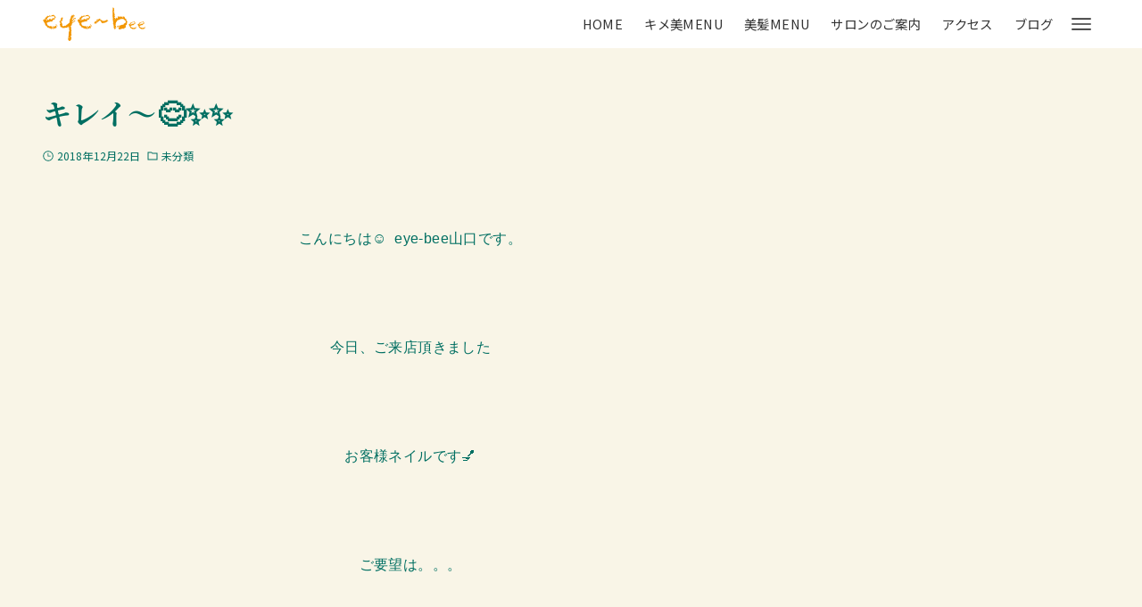

--- FILE ---
content_type: text/html; charset=UTF-8
request_url: https://eye-bee.jp/%E3%82%AD%E3%83%AC%E3%82%A4%E3%80%9C%F0%9F%98%8C%E2%9C%A8%E2%9C%A8/
body_size: 17773
content:
<!DOCTYPE html>
<html lang="ja" data-loaded="false" data-scrolled="false" data-drawer="closed" data-drawer-move="right" data-sidebar="on" data-header-above="1">
<head>
<meta charset="utf-8">
<meta name="format-detection" content="telephone=no">
<meta http-equiv="X-UA-Compatible" content="IE=edge">
<meta name="viewport" content="width=device-width, viewport-fit=cover">
<title>キレイ〜&#x1f60c;&#x2728;&#x2728; | Private癒空間 美容室eye～beeアイビー</title>
<meta name='robots' content='max-image-preview:large' />
	<style>img:is([sizes="auto" i], [sizes^="auto," i]) { contain-intrinsic-size: 3000px 1500px }</style>
	<link rel='dns-prefetch' href='//use.fontawesome.com' />
<link rel="alternate" type="application/rss+xml" title="Private癒空間 美容室eye～beeアイビー &raquo; フィード" href="https://eye-bee.jp/feed/" />
<link rel="alternate" type="application/rss+xml" title="Private癒空間 美容室eye～beeアイビー &raquo; コメントフィード" href="https://eye-bee.jp/comments/feed/" />
<link rel="alternate" type="application/rss+xml" title="Private癒空間 美容室eye～beeアイビー &raquo; キレイ〜&#x1f60c;&#x2728;&#x2728; のコメントのフィード" href="https://eye-bee.jp/%e3%82%ad%e3%83%ac%e3%82%a4%e3%80%9c%f0%9f%98%8c%e2%9c%a8%e2%9c%a8/feed/" />

<!-- SEO SIMPLE PACK 3.6.2 -->
<meta name="description" content="こんにちは&#x263a;&#xfe0f;&nbsp;&nbsp;eye-bee山口です。 &nbsp; 今日、ご来店頂きました &nbsp; お客様ネイルです&#x1f485; &nbsp; ご要望は。。。 &nbsp; ◆爪が伸びても気">
<meta name="keywords" content="八幡西区,永犬丸,三ヶ森,カット,ヘアカット,パーマ,カラー,ヘアカラー,美髪,パーマ">
<link rel="canonical" href="https://eye-bee.jp/%e3%82%ad%e3%83%ac%e3%82%a4%e3%80%9c%f0%9f%98%8c%e2%9c%a8%e2%9c%a8/">
<meta property="og:locale" content="ja_JP">
<meta property="og:type" content="article">
<meta property="og:image" content="http://eye-bee.jp/wp-content/uploads/2022/07/eye-bee-ogp001.jpg">
<meta property="og:title" content="キレイ〜&#x1f60c;&#x2728;&#x2728; | Private癒空間 美容室eye～beeアイビー">
<meta property="og:description" content="こんにちは&#x263a;&#xfe0f;&nbsp;&nbsp;eye-bee山口です。 &nbsp; 今日、ご来店頂きました &nbsp; お客様ネイルです&#x1f485; &nbsp; ご要望は。。。 &nbsp; ◆爪が伸びても気">
<meta property="og:url" content="https://eye-bee.jp/%e3%82%ad%e3%83%ac%e3%82%a4%e3%80%9c%f0%9f%98%8c%e2%9c%a8%e2%9c%a8/">
<meta property="og:site_name" content="Private癒空間 美容室eye～beeアイビー">
<meta property="article:publisher" content="https://www.facebook.com/eyebee0808">
<meta name="twitter:card" content="summary_large_image">
<!-- / SEO SIMPLE PACK -->

<link rel='stylesheet' id='wp-block-library-css' href='https://eye-bee.jp/wp-includes/css/dist/block-library/style.min.css?ver=6.8.3' type='text/css' media='all' />
<link rel='stylesheet' id='arkhe-main-style-css' href='https://eye-bee.jp/wp-content/themes/arkhe/dist/css/main.css?ver=3.12.0' type='text/css' media='all' />
<style id='arkhe-main-style-inline-css' type='text/css'>
:root{--ark-width--container:1600px;--ark-width--article:1600px;--ark-width--article--slim:960px;--ark-alignwide_ex_width:100px;--ark-color--main:#111;--ark-color--text:#006f62;--ark-color--link:#0d77d9;--ark-color--bg:#f9f5e7;--ark-color--gray:#f7f7f7;--ark-thumb_ratio:56.25%;--ark-color--header_bg:#fff;--ark-color--header_txt:#333;--ark-logo_size--sp:32px;--ark-logo_size--pc:38px;--ark-color--footer_bg:#fff;--ark-color--footer_txt:#333;}@media (max-width: 1804px ) {:root{--ark-alignwide_ex_width:0px}}@media (max-width: 1164px ) {:root{--ark-alignwide_ex_width:0px}}.p-topArea.c-filterLayer::before{background-color:#000;opacity:0.2}
</style>
<link rel='stylesheet' id='arkhe-blocks-front-css' href='https://eye-bee.jp/wp-content/plugins/arkhe-blocks-pro/dist/css/front.css?ver=2.28.0' type='text/css' media='all' />
<style id='arkhe-blocks-front-inline-css' type='text/css'>
body{--arkb-marker-color:#ffdc40;--arkb-marker-start:1em;--arkb-marker-style:linear-gradient(transparent var(--arkb-marker-start), var(--arkb-marker-color) 0)}.arkb-format-1 { letter-spacing: .4em; line-height: 3em; } @media screen and (max-width: 900px) { .arkb-format-1 { font-size: 12px; letter-spacing: .3em; } } .arkb-format-2 { letter-spacing: .4em; } @media screen and (max-width: 900px) { .arkb-format-2 { font-size: 16x; } }
</style>
<link rel='stylesheet' id='arkhe-blocks-accordion-style-css' href='https://eye-bee.jp/wp-content/plugins/arkhe-blocks-pro/dist/gutenberg/blocks/accordion/index.css?ver=2.28.0' type='text/css' media='all' />
<link rel='stylesheet' id='arkhe-blocks-blog-card-style-css' href='https://eye-bee.jp/wp-content/plugins/arkhe-blocks-pro/dist/gutenberg/blocks/blog-card/index.css?ver=2.28.0' type='text/css' media='all' />
<link rel='stylesheet' id='arkhe-blocks-box-links-style-css' href='https://eye-bee.jp/wp-content/plugins/arkhe-blocks-pro/dist/gutenberg/blocks/box-links/index.css?ver=2.28.0' type='text/css' media='all' />
<link rel='stylesheet' id='arkhe-blocks-button-style-css' href='https://eye-bee.jp/wp-content/plugins/arkhe-blocks-pro/dist/gutenberg/blocks/button/index.css?ver=2.28.0' type='text/css' media='all' />
<link rel='stylesheet' id='arkhe-blocks-columns-style-css' href='https://eye-bee.jp/wp-content/plugins/arkhe-blocks-pro/dist/gutenberg/blocks/columns/index.css?ver=2.28.0' type='text/css' media='all' />
<link rel='stylesheet' id='arkhe-blocks-container-style-css' href='https://eye-bee.jp/wp-content/plugins/arkhe-blocks-pro/dist/gutenberg/blocks/container/index.css?ver=2.28.0' type='text/css' media='all' />
<link rel='stylesheet' id='arkhe-blocks-faq-style-css' href='https://eye-bee.jp/wp-content/plugins/arkhe-blocks-pro/dist/gutenberg/blocks/faq/index.css?ver=2.28.0' type='text/css' media='all' />
<link rel='stylesheet' id='arkhe-blocks-dl-style-css' href='https://eye-bee.jp/wp-content/plugins/arkhe-blocks-pro/dist/gutenberg/blocks/dl/index.css?ver=2.28.0' type='text/css' media='all' />
<link rel='stylesheet' id='arkhe-blocks-icon-style-css' href='https://eye-bee.jp/wp-content/plugins/arkhe-blocks-pro/dist/gutenberg/blocks/icon/index.css?ver=2.28.0' type='text/css' media='all' />
<link rel='stylesheet' id='arkhe-blocks-notice-style-css' href='https://eye-bee.jp/wp-content/plugins/arkhe-blocks-pro/dist/gutenberg/blocks/notice/index.css?ver=2.28.0' type='text/css' media='all' />
<link rel='stylesheet' id='arkhe-blocks-section-style-css' href='https://eye-bee.jp/wp-content/plugins/arkhe-blocks-pro/dist/gutenberg/blocks/section/index.css?ver=2.28.0' type='text/css' media='all' />
<link rel='stylesheet' id='arkhe-blocks-section-heading-style-css' href='https://eye-bee.jp/wp-content/plugins/arkhe-blocks-pro/dist/gutenberg/blocks/section-heading/index.css?ver=2.28.0' type='text/css' media='all' />
<link rel='stylesheet' id='arkhe-blocks-step-style-css' href='https://eye-bee.jp/wp-content/plugins/arkhe-blocks-pro/dist/gutenberg/blocks/step/index.css?ver=2.28.0' type='text/css' media='all' />
<link rel='stylesheet' id='arkhe-blocks-tab-style-css' href='https://eye-bee.jp/wp-content/plugins/arkhe-blocks-pro/dist/gutenberg/blocks/tab/index.css?ver=2.28.0' type='text/css' media='all' />
<link rel='stylesheet' id='arkhe-blocks-timeline-style-css' href='https://eye-bee.jp/wp-content/plugins/arkhe-blocks-pro/dist/gutenberg/blocks/timeline/index.css?ver=2.28.0' type='text/css' media='all' />
<link rel='stylesheet' id='arkhe-blocks-toc-style-css' href='https://eye-bee.jp/wp-content/plugins/arkhe-blocks-pro/dist/gutenberg/blocks/toc/index.css?ver=2.28.0' type='text/css' media='all' />
<link rel='stylesheet' id='arkhe-blocks-slider-style-css' href='https://eye-bee.jp/wp-content/plugins/arkhe-blocks-pro/dist/gutenberg/blocks/slider/index.css?ver=2.28.0' type='text/css' media='all' />
<style id='font-awesome-svg-styles-default-inline-css' type='text/css'>
.svg-inline--fa {
  display: inline-block;
  height: 1em;
  overflow: visible;
  vertical-align: -.125em;
}
</style>
<link rel='stylesheet' id='font-awesome-svg-styles-css' href='http://eye-bee.jp/wp-content/uploads/font-awesome/v6.1.1/css/svg-with-js.css' type='text/css' media='all' />
<style id='font-awesome-svg-styles-inline-css' type='text/css'>
   .wp-block-font-awesome-icon svg::before,
   .wp-rich-text-font-awesome-icon svg::before {content: unset;}
</style>
<style id='global-styles-inline-css' type='text/css'>
:root{--wp--preset--aspect-ratio--square: 1;--wp--preset--aspect-ratio--4-3: 4/3;--wp--preset--aspect-ratio--3-4: 3/4;--wp--preset--aspect-ratio--3-2: 3/2;--wp--preset--aspect-ratio--2-3: 2/3;--wp--preset--aspect-ratio--16-9: 16/9;--wp--preset--aspect-ratio--9-16: 9/16;--wp--preset--color--black: #000000;--wp--preset--color--cyan-bluish-gray: #abb8c3;--wp--preset--color--white: #ffffff;--wp--preset--color--pale-pink: #f78da7;--wp--preset--color--vivid-red: #cf2e2e;--wp--preset--color--luminous-vivid-orange: #ff6900;--wp--preset--color--luminous-vivid-amber: #fcb900;--wp--preset--color--light-green-cyan: #7bdcb5;--wp--preset--color--vivid-green-cyan: #00d084;--wp--preset--color--pale-cyan-blue: #8ed1fc;--wp--preset--color--vivid-cyan-blue: #0693e3;--wp--preset--color--vivid-purple: #9b51e0;--wp--preset--color--ark-main: var(--ark-color--main);--wp--preset--color--ark-text: var(--ark-color--text);--wp--preset--color--ark-link: var(--ark-color--link);--wp--preset--color--ark-bg: var(--ark-color--bg);--wp--preset--color--ark-gray: var(--ark-color--gray);--wp--preset--gradient--vivid-cyan-blue-to-vivid-purple: linear-gradient(135deg,rgba(6,147,227,1) 0%,rgb(155,81,224) 100%);--wp--preset--gradient--light-green-cyan-to-vivid-green-cyan: linear-gradient(135deg,rgb(122,220,180) 0%,rgb(0,208,130) 100%);--wp--preset--gradient--luminous-vivid-amber-to-luminous-vivid-orange: linear-gradient(135deg,rgba(252,185,0,1) 0%,rgba(255,105,0,1) 100%);--wp--preset--gradient--luminous-vivid-orange-to-vivid-red: linear-gradient(135deg,rgba(255,105,0,1) 0%,rgb(207,46,46) 100%);--wp--preset--gradient--very-light-gray-to-cyan-bluish-gray: linear-gradient(135deg,rgb(238,238,238) 0%,rgb(169,184,195) 100%);--wp--preset--gradient--cool-to-warm-spectrum: linear-gradient(135deg,rgb(74,234,220) 0%,rgb(151,120,209) 20%,rgb(207,42,186) 40%,rgb(238,44,130) 60%,rgb(251,105,98) 80%,rgb(254,248,76) 100%);--wp--preset--gradient--blush-light-purple: linear-gradient(135deg,rgb(255,206,236) 0%,rgb(152,150,240) 100%);--wp--preset--gradient--blush-bordeaux: linear-gradient(135deg,rgb(254,205,165) 0%,rgb(254,45,45) 50%,rgb(107,0,62) 100%);--wp--preset--gradient--luminous-dusk: linear-gradient(135deg,rgb(255,203,112) 0%,rgb(199,81,192) 50%,rgb(65,88,208) 100%);--wp--preset--gradient--pale-ocean: linear-gradient(135deg,rgb(255,245,203) 0%,rgb(182,227,212) 50%,rgb(51,167,181) 100%);--wp--preset--gradient--electric-grass: linear-gradient(135deg,rgb(202,248,128) 0%,rgb(113,206,126) 100%);--wp--preset--gradient--midnight: linear-gradient(135deg,rgb(2,3,129) 0%,rgb(40,116,252) 100%);--wp--preset--font-size--small: .9rem;--wp--preset--font-size--medium: 20px;--wp--preset--font-size--large: 1.25rem;--wp--preset--font-size--x-large: 42px;--wp--preset--font-size--xsmall: .75rem;--wp--preset--font-size--normal: 1rem;--wp--preset--font-size--xlarge: 1.5rem;--wp--preset--font-size--xxlarge: 2rem;--wp--preset--font-size--huge: 2.75rem;--wp--preset--spacing--20: 0.44rem;--wp--preset--spacing--30: 0.67rem;--wp--preset--spacing--40: 1rem;--wp--preset--spacing--50: 1.5rem;--wp--preset--spacing--60: 2.25rem;--wp--preset--spacing--70: 3.38rem;--wp--preset--spacing--80: 5.06rem;--wp--preset--shadow--natural: 6px 6px 9px rgba(0, 0, 0, 0.2);--wp--preset--shadow--deep: 12px 12px 50px rgba(0, 0, 0, 0.4);--wp--preset--shadow--sharp: 6px 6px 0px rgba(0, 0, 0, 0.2);--wp--preset--shadow--outlined: 6px 6px 0px -3px rgba(255, 255, 255, 1), 6px 6px rgba(0, 0, 0, 1);--wp--preset--shadow--crisp: 6px 6px 0px rgba(0, 0, 0, 1);}:where(.is-layout-flex){gap: 0.5em;}:where(.is-layout-grid){gap: 0.5em;}body .is-layout-flex{display: flex;}.is-layout-flex{flex-wrap: wrap;align-items: center;}.is-layout-flex > :is(*, div){margin: 0;}body .is-layout-grid{display: grid;}.is-layout-grid > :is(*, div){margin: 0;}:where(.wp-block-columns.is-layout-flex){gap: 2em;}:where(.wp-block-columns.is-layout-grid){gap: 2em;}:where(.wp-block-post-template.is-layout-flex){gap: 1.25em;}:where(.wp-block-post-template.is-layout-grid){gap: 1.25em;}.has-black-color{color: var(--wp--preset--color--black) !important;}.has-cyan-bluish-gray-color{color: var(--wp--preset--color--cyan-bluish-gray) !important;}.has-white-color{color: var(--wp--preset--color--white) !important;}.has-pale-pink-color{color: var(--wp--preset--color--pale-pink) !important;}.has-vivid-red-color{color: var(--wp--preset--color--vivid-red) !important;}.has-luminous-vivid-orange-color{color: var(--wp--preset--color--luminous-vivid-orange) !important;}.has-luminous-vivid-amber-color{color: var(--wp--preset--color--luminous-vivid-amber) !important;}.has-light-green-cyan-color{color: var(--wp--preset--color--light-green-cyan) !important;}.has-vivid-green-cyan-color{color: var(--wp--preset--color--vivid-green-cyan) !important;}.has-pale-cyan-blue-color{color: var(--wp--preset--color--pale-cyan-blue) !important;}.has-vivid-cyan-blue-color{color: var(--wp--preset--color--vivid-cyan-blue) !important;}.has-vivid-purple-color{color: var(--wp--preset--color--vivid-purple) !important;}.has-black-background-color{background-color: var(--wp--preset--color--black) !important;}.has-cyan-bluish-gray-background-color{background-color: var(--wp--preset--color--cyan-bluish-gray) !important;}.has-white-background-color{background-color: var(--wp--preset--color--white) !important;}.has-pale-pink-background-color{background-color: var(--wp--preset--color--pale-pink) !important;}.has-vivid-red-background-color{background-color: var(--wp--preset--color--vivid-red) !important;}.has-luminous-vivid-orange-background-color{background-color: var(--wp--preset--color--luminous-vivid-orange) !important;}.has-luminous-vivid-amber-background-color{background-color: var(--wp--preset--color--luminous-vivid-amber) !important;}.has-light-green-cyan-background-color{background-color: var(--wp--preset--color--light-green-cyan) !important;}.has-vivid-green-cyan-background-color{background-color: var(--wp--preset--color--vivid-green-cyan) !important;}.has-pale-cyan-blue-background-color{background-color: var(--wp--preset--color--pale-cyan-blue) !important;}.has-vivid-cyan-blue-background-color{background-color: var(--wp--preset--color--vivid-cyan-blue) !important;}.has-vivid-purple-background-color{background-color: var(--wp--preset--color--vivid-purple) !important;}.has-black-border-color{border-color: var(--wp--preset--color--black) !important;}.has-cyan-bluish-gray-border-color{border-color: var(--wp--preset--color--cyan-bluish-gray) !important;}.has-white-border-color{border-color: var(--wp--preset--color--white) !important;}.has-pale-pink-border-color{border-color: var(--wp--preset--color--pale-pink) !important;}.has-vivid-red-border-color{border-color: var(--wp--preset--color--vivid-red) !important;}.has-luminous-vivid-orange-border-color{border-color: var(--wp--preset--color--luminous-vivid-orange) !important;}.has-luminous-vivid-amber-border-color{border-color: var(--wp--preset--color--luminous-vivid-amber) !important;}.has-light-green-cyan-border-color{border-color: var(--wp--preset--color--light-green-cyan) !important;}.has-vivid-green-cyan-border-color{border-color: var(--wp--preset--color--vivid-green-cyan) !important;}.has-pale-cyan-blue-border-color{border-color: var(--wp--preset--color--pale-cyan-blue) !important;}.has-vivid-cyan-blue-border-color{border-color: var(--wp--preset--color--vivid-cyan-blue) !important;}.has-vivid-purple-border-color{border-color: var(--wp--preset--color--vivid-purple) !important;}.has-vivid-cyan-blue-to-vivid-purple-gradient-background{background: var(--wp--preset--gradient--vivid-cyan-blue-to-vivid-purple) !important;}.has-light-green-cyan-to-vivid-green-cyan-gradient-background{background: var(--wp--preset--gradient--light-green-cyan-to-vivid-green-cyan) !important;}.has-luminous-vivid-amber-to-luminous-vivid-orange-gradient-background{background: var(--wp--preset--gradient--luminous-vivid-amber-to-luminous-vivid-orange) !important;}.has-luminous-vivid-orange-to-vivid-red-gradient-background{background: var(--wp--preset--gradient--luminous-vivid-orange-to-vivid-red) !important;}.has-very-light-gray-to-cyan-bluish-gray-gradient-background{background: var(--wp--preset--gradient--very-light-gray-to-cyan-bluish-gray) !important;}.has-cool-to-warm-spectrum-gradient-background{background: var(--wp--preset--gradient--cool-to-warm-spectrum) !important;}.has-blush-light-purple-gradient-background{background: var(--wp--preset--gradient--blush-light-purple) !important;}.has-blush-bordeaux-gradient-background{background: var(--wp--preset--gradient--blush-bordeaux) !important;}.has-luminous-dusk-gradient-background{background: var(--wp--preset--gradient--luminous-dusk) !important;}.has-pale-ocean-gradient-background{background: var(--wp--preset--gradient--pale-ocean) !important;}.has-electric-grass-gradient-background{background: var(--wp--preset--gradient--electric-grass) !important;}.has-midnight-gradient-background{background: var(--wp--preset--gradient--midnight) !important;}.has-small-font-size{font-size: var(--wp--preset--font-size--small) !important;}.has-medium-font-size{font-size: var(--wp--preset--font-size--medium) !important;}.has-large-font-size{font-size: var(--wp--preset--font-size--large) !important;}.has-x-large-font-size{font-size: var(--wp--preset--font-size--x-large) !important;}
:where(.wp-block-post-template.is-layout-flex){gap: 1.25em;}:where(.wp-block-post-template.is-layout-grid){gap: 1.25em;}
:where(.wp-block-columns.is-layout-flex){gap: 2em;}:where(.wp-block-columns.is-layout-grid){gap: 2em;}
:root :where(.wp-block-pullquote){font-size: 1.5em;line-height: 1.6;}
</style>
<link rel='stylesheet' id='grids-frontend-css' href='https://eye-bee.jp/wp-content/plugins/grids/assets/css/frontend.css?ver=1.3.10' type='text/css' media='all' />
<link rel='stylesheet' id='arkhe-child-style-css' href='https://eye-bee.jp/wp-content/themes/arkhe_child/style.css?ver=2022070433607' type='text/css' media='all' />
<link rel='stylesheet' id='font-awesome-official-css' href='https://use.fontawesome.com/releases/v6.1.1/css/all.css' type='text/css' media='all' integrity="sha384-/frq1SRXYH/bSyou/HUp/hib7RVN1TawQYja658FEOodR/FQBKVqT9Ol+Oz3Olq5" crossorigin="anonymous" />
<link rel='stylesheet' id='arkhe-toolkit-front-css' href='https://eye-bee.jp/wp-content/plugins/arkhe-toolkit/dist/css/front.css?ver=1.11.1' type='text/css' media='all' />
<link rel='stylesheet' id='font-awesome-official-v4shim-css' href='https://use.fontawesome.com/releases/v6.1.1/css/v4-shims.css' type='text/css' media='all' integrity="sha384-4Jczmr1SlicmtiAiHGxwWtSzLJAS97HzJsKGqfC0JtZktLrPXIux1u6GJNVRRqiN" crossorigin="anonymous" />
<link rel='stylesheet' id='jquery.lightbox.min.css-css' href='https://eye-bee.jp/wp-content/plugins/wp-jquery-lightbox/lightboxes/wp-jquery-lightbox/styles/lightbox.min.css?ver=2.3.4' type='text/css' media='all' />
<link rel='stylesheet' id='jqlb-overrides-css' href='https://eye-bee.jp/wp-content/plugins/wp-jquery-lightbox/lightboxes/wp-jquery-lightbox/styles/overrides.css?ver=2.3.4' type='text/css' media='all' />
<style id='jqlb-overrides-inline-css' type='text/css'>

			#outerImageContainer {
				box-shadow: 0 0 4px 2px rgba(0,0,0,.2);
			}
			#imageContainer{
				padding: 6px;
			}
			#imageDataContainer {
				box-shadow: 0 -4px 0 0 #fff, 0 0 4px 2px rgba(0,0,0,.1);
				z-index: auto;
			}
			#prevArrow,
			#nextArrow{
				background-color: rgba(255,255,255,.7;
				color: #000000;
			}
</style>
<!--n2css--><!--n2js--><script type="text/javascript" src="https://eye-bee.jp/wp-includes/js/jquery/jquery.min.js?ver=3.7.1" id="jquery-core-js"></script>
<script type="text/javascript" src="https://eye-bee.jp/wp-includes/js/jquery/jquery-migrate.min.js?ver=3.4.1" id="jquery-migrate-js"></script>
<link rel="https://api.w.org/" href="https://eye-bee.jp/wp-json/" /><link rel="alternate" title="JSON" type="application/json" href="https://eye-bee.jp/wp-json/wp/v2/posts/579" /><link rel="EditURI" type="application/rsd+xml" title="RSD" href="https://eye-bee.jp/xmlrpc.php?rsd" />
<link rel='shortlink' href='https://eye-bee.jp/?p=579' />
<link rel="alternate" title="oEmbed (JSON)" type="application/json+oembed" href="https://eye-bee.jp/wp-json/oembed/1.0/embed?url=https%3A%2F%2Feye-bee.jp%2F%25e3%2582%25ad%25e3%2583%25ac%25e3%2582%25a4%25e3%2580%259c%25f0%259f%2598%258c%25e2%259c%25a8%25e2%259c%25a8%2F" />
<link rel="alternate" title="oEmbed (XML)" type="text/xml+oembed" href="https://eye-bee.jp/wp-json/oembed/1.0/embed?url=https%3A%2F%2Feye-bee.jp%2F%25e3%2582%25ad%25e3%2583%25ac%25e3%2582%25a4%25e3%2580%259c%25f0%259f%2598%258c%25e2%259c%25a8%25e2%259c%25a8%2F&#038;format=xml" />
	<link rel="preconnect" href="https://fonts.googleapis.com">
	<link rel="preconnect" href="https://fonts.gstatic.com">
	<!-- Arkhe Toolkit : @setting/head -->
<link rel="preconnect" href="https://fonts.googleapis.com">
<link rel="preconnect" href="https://fonts.gstatic.com" crossorigin>
<link href="https://fonts.googleapis.com/css2?family=Klee+One:wght@400;600&family=Noto+Sans+JP:wght@100;300;400;500;700;900&family=Noto+Serif+JP:wght@200;300;400;500;600;700;900&display=swap" rel="stylesheet">
<!-- / Arkhe Toolkit -->

<!-- Arkhe CSS Editor -->
<style id="arkhe-css-editor--front">html{max-width: 2560px;margin: 0 auto;background-color: #fff}body{font-family: 'Noto sans JP', 'sans serif'}h1,h2,h3,h4,h5,h6{font-family: 'Noto serif JP', 'serif'!important}h1 span,h2 span,h3 span,h4 span,h5 span,h6 span{font-family: 'Noto serif JP', 'serif'!important}.custom-serif span{font-family: 'Noto serif JP', 'serif'!important}@media screen and (max-width: 900px){.ml-sp-small p{margin-left: 1em;}}.mv-img-filter img{filter: contrast(80%) brightness(120%)}.ivy-bg-parts01{position: relative}.ivy-bg-parts01:before{content: url(http://eye-bee.jp/wp-content/uploads/2022/07/ivy-parts02.png);transform: scale(1) rotate(0deg);position: absolute;bottom: -50px;left: 20px;z-index: 3;filter: brightness(100%) saturate(100%) contrast(100%);opacity: 0.4}@media screen and (max-width: 900px){.ivy-bg-parts01:before{transform: scale(0.4);bottom: 30px;left: -30%;}}@media screen and (max-width: 768px){.ivy-bg-parts01:before{transform: scale(0.7);bottom: -95px;left: -140px;}}@media screen and (max-width: 567px){.ivy-bg-parts01:before{transform: scale(0.4);bottom: 49px;left: -150px;}}.ivy-line-about-title{position: relative;display: block}.ivy-line-about-title:after{content: url(http://eye-bee.jp/wp-content/uploads/2022/07/ivy-parts-light-green01.png);transform: scale(0.3) rotate(15deg);position: absolute;top: -30px;z-index: -1;filter: brightness(85%) saturate(100%) contrast(100%)}p.handwriting{font-family: 'Klee One', cursive;font-weight: 600}.ivy-line-kimebi-title{position: relative;display: block}.ivy-line-kimebi-title:after{content: url(http://eye-bee.jp/wp-content/uploads/2022/07/ivy-parts-light-green01.png);transform: scale(0.3) rotate(15deg);position: absolute;top: -30px;z-index: -1;left: 54%;filter: brightness(85%) saturate(100%) contrast(100%)}@media screen and (max-width: 900px){.ivy-line-kimebi-title:after{left: 60%;}}.ivy-parts-bihatsu-section{position: relative}.ivy-parts-bihatsu-section:before{content: url(http://eye-bee.jp/wp-content/uploads/2022/07/ivy-parts03.png);position: absolute;top: -100px;right: -300px;z-index: 2;transform: scale(0.5) rotate(10deg);filter: brightness(85%) saturate(100%) contrast(100%);opacity: 0.6}@media screen and (max-width: 767px){.ivy-parts-bihatsu-section:before{top: -150px;right: -410px;transform: scale(0.2);}}.salon-info-sec-img01{position: relative!important}#footer{font-family: 'Noto sans JP','sans serif'}.l-footer__inner{background-color: #e7e6eb}.gmap-link-btn{padding-left: 1em}.gmap-link-btn a.ark-block-button__link{border: none}</style>
<!-- / Arkhe CSS Editor -->
<link rel="icon" href="https://eye-bee.jp/wp-content/uploads/2020/06/favicon.ico" sizes="32x32" />
<link rel="icon" href="https://eye-bee.jp/wp-content/uploads/2020/06/favicon.ico" sizes="192x192" />
<link rel="apple-touch-icon" href="https://eye-bee.jp/wp-content/uploads/2020/06/favicon.ico" />
<meta name="msapplication-TileImage" content="https://eye-bee.jp/wp-content/uploads/2020/06/favicon.ico" />
	<style id="egf-frontend-styles" type="text/css">
		p {} h1 {} h2 {} h3 {} h4 {} h5 {} h6 {} 	</style>
	</head>
<body class="wp-singular post-template-default single single-post postid-579 single-format-standard wp-custom-logo wp-theme-arkhe wp-child-theme-arkhe_child">
<a class="skip-link screen-reader-text" href="#main_content">コンテンツへスキップ</a><!-- Start: #wrapper -->
<div id="wrapper" class="l-wrapper">
<header id="header" class="l-header" data-logo="left" data-btns="rr-rl" data-has-drawer="both" data-has-search="" data-pcfix="1" data-spfix="1">
		<div class="l-header__body l-container">
		<div class="l-header__drawerBtn">
	<button class="c-iconBtn -menuBtn u-flex--c" data-onclick="toggleMenu" aria-label="メニューボタン">
		<div class="c-iconBtn__icon">
			<svg version="1.1" xmlns="http://www.w3.org/2000/svg" class="arkhe-svg-menu __open" width="1em" height="1em" viewBox="0 0 40 40" role="img" aria-hidden="true" focusable="false"><path d="M37.8 21.4h-35.6c-0.1 0-0.2-0.1-0.2-0.2v-2.4c0-0.1 0.1-0.2 0.2-0.2h35.6c0.1 0 0.2 0.1 0.2 0.2v2.4c0 0.1-0.1 0.2-0.2 0.2z"></path><path d="M37.8 11.7h-35.6c-0.1 0-0.2-0.1-0.2-0.2v-2.4c0-0.1 0.1-0.2 0.2-0.2h35.6c0.1 0 0.2 0.1 0.2 0.2v2.4c0 0.2-0.1 0.2-0.2 0.2z"></path><path d="M37.8 31.1h-35.6c-0.1 0-0.2-0.1-0.2-0.2v-2.4c0-0.1 0.1-0.2 0.2-0.2h35.6c0.1 0 0.2 0.1 0.2 0.2v2.4c0 0.1-0.1 0.2-0.2 0.2z"></path></svg>			<svg version="1.1" xmlns="http://www.w3.org/2000/svg" class="arkhe-svg-close __close" width="1em" height="1em" viewBox="0 0 40 40" role="img" aria-hidden="true" focusable="false"><path d="M33 35l-28-28c-0.1-0.1-0.1-0.2 0-0.3l1.7-1.7c0.1-0.1 0.2-0.1 0.3 0l28 28c0.1 0.1 0.1 0.2 0 0.3l-1.7 1.7c-0.1 0.1-0.2 0.1-0.3 0z"></path><path d="M35 7l-28 28c-0.1 0.1-0.2 0.1-0.3 0l-1.7-1.7c-0.1-0.1-0.1-0.2 0-0.3l28-28c0.1-0.1 0.2-0.1 0.3 0l1.7 1.7c0.1 0.1 0.1 0.2 0 0.3z"></path></svg>		</div>
			</button>
</div>
		<div class="l-header__left">
					</div>
		<div class="l-header__center">
			<div class="l-header__logo has-image"><a href="https://eye-bee.jp/" class="c-headLogo" rel="home"><img width="1" height="1"  src="https://eye-bee.jp/wp-content/uploads/2022/07/eye-bee-logotype-only.svg" alt="Private癒空間 美容室eye～beeアイビー" class="c-headLogo__img" sizes="(max-width: 999px) 50vw, 800px" decoding="async" loading="eager" ></a></div>		</div>
		<div class="l-header__right">
			<nav id="gnav" class="c-gnavWrap">
	<ul class="c-gnav">
		<li id="1157" class="menu-item menu-item-type-post_type menu-item-object-page menu-item-home menu-item-1157 c-gnav__li"><a href="https://eye-bee.jp/" class="c-gnav__a"><span class="__mainText">HOME</span></a></li><li id="1033" class="menu-item menu-item-type-post_type menu-item-object-page menu-item-1033 c-gnav__li"><a href="https://eye-bee.jp/kimebi-menu/" class="c-gnav__a"><span class="__mainText">キメ美MENU</span></a></li><li id="1034" class="menu-item menu-item-type-post_type menu-item-object-page menu-item-1034 c-gnav__li"><a href="https://eye-bee.jp/bihatsu-menu/" class="c-gnav__a"><span class="__mainText">美髪MENU</span></a></li><li id="1146" class="menu-item menu-item-type-post_type menu-item-object-page menu-item-1146 c-gnav__li"><a href="https://eye-bee.jp/salon-info/" class="c-gnav__a"><span class="__mainText">サロンのご案内</span></a></li><li id="1035" class="menu-item menu-item-type-custom menu-item-object-custom menu-item-1035 c-gnav__li"><a href="https://eye-bee.jp/salon-info/#access" class="c-gnav__a"><span class="__mainText">アクセス</span></a></li><li id="1159" class="menu-item menu-item-type-custom menu-item-object-custom menu-item-1159 c-gnav__li"><a href="https://ameblo.jp/eyeb8887eyeb8887/" class="c-gnav__a"><span class="__mainText">ブログ</span></a></li>	</ul>
</nav>
		</div>
		<div class="l-header__searchBtn">
	<button class="c-iconBtn u-flex--c" data-onclick="toggleSearch" aria-label="検索ボタン">
		<span class="c-iconBtn__icon"><svg version="1.1" xmlns="http://www.w3.org/2000/svg" class="arkhe-svg-search" width="1em" height="1em" viewBox="0 0 40 40" role="img" aria-hidden="true" focusable="false"><path d="M37.8 34.8l-11.9-11.2c1.8-2.3 2.9-5.1 2.9-8.2 0-7.4-6-13.4-13.4-13.4s-13.4 6-13.4 13.4 6 13.4 13.4 13.4c3.1 0 5.9-1.1 8.2-2.8l11.2 11.9c0.2 0.2 1.3 0.2 1.5 0l1.5-1.5c0.3-0.3 0.3-1.4 0-1.6zM15.4 25.5c-5.6 0-10.2-4.5-10.2-10.1s4.6-10.2 10.2-10.2 10.2 4.6 10.2 10.2-4.6 10.1-10.2 10.1z"></path></svg></span>
			</button>
</div>
		<div id="drawer_menu" class="p-drawer">
	<div class="p-drawer__inner">
		<div class="p-drawer__body">
						<div class="p-drawer__nav">
				<ul class="c-drawerNav">
					<li id="1157" class="menu-item menu-item-type-post_type menu-item-object-page menu-item-home menu-item-1157 c-drawerNav__li"><a href="https://eye-bee.jp/" class="c-drawerNav__a"><span class="__mainText">HOME</span></a></li><li id="1033" class="menu-item menu-item-type-post_type menu-item-object-page menu-item-1033 c-drawerNav__li"><a href="https://eye-bee.jp/kimebi-menu/" class="c-drawerNav__a"><span class="__mainText">キメ美MENU</span></a></li><li id="1034" class="menu-item menu-item-type-post_type menu-item-object-page menu-item-1034 c-drawerNav__li"><a href="https://eye-bee.jp/bihatsu-menu/" class="c-drawerNav__a"><span class="__mainText">美髪MENU</span></a></li><li id="1146" class="menu-item menu-item-type-post_type menu-item-object-page menu-item-1146 c-drawerNav__li"><a href="https://eye-bee.jp/salon-info/" class="c-drawerNav__a"><span class="__mainText">サロンのご案内</span></a></li><li id="1035" class="menu-item menu-item-type-custom menu-item-object-custom menu-item-1035 c-drawerNav__li"><a href="https://eye-bee.jp/salon-info/#access" class="c-drawerNav__a"><span class="__mainText">アクセス</span></a></li><li id="1159" class="menu-item menu-item-type-custom menu-item-object-custom menu-item-1159 c-drawerNav__li"><a href="https://ameblo.jp/eyeb8887eyeb8887/" class="c-drawerNav__a"><span class="__mainText">ブログ</span></a></li>				</ul>
			</div>
			<div id="drawer_bottom" class="w-drawerBottom"><div id="block-15" class="c-widget widget_block">
<div class="arkb-columns--2 ark-block-columns"><div class="ark-block-columns__inner">
<div class="ark-block-column ark-keep-mt--s">
<div class="ark-block-heading has-text-align-right" data-sub="bottom"><h3 class="ark-block-heading__main"><span class="arkb-fz arkb-fz-s">お電話でのご予約</span></h3><span class="ark-block-heading__line"></span><div class="ark-block-heading__sub"></div></div>
</div>



<div class="ark-block-column ark-keep-mt--s">
<div class="arkb-buttons--1 ark-block-buttons" data-orientation="horizontal">
<div class="ark-block-button is-btn-fill" data-hover="bright" style="--arkb-btn-color--text:#3f3306;--arkb-btn-color--bg:#eeae23"><a href="tel:+81-093-603-1668" class="ark-block-button__link" data-has-icon="1"><svg aria-hidden="true" focusable="false" data-prefix="fas" data-icon="phone" class="svg-inline--fa fa-phone ark-block-button__icon -left" role="img" xmlns="http://www.w3.org/2000/svg" viewBox="0 0 512 512" width="1em" height="1em"><path fill="currentColor" d="M511.2 387l-23.25 100.8c-3.266 14.25-15.79 24.22-30.46 24.22C205.2 512 0 306.8 0 54.5c0-14.66 9.969-27.2 24.22-30.45l100.8-23.25C139.7-2.602 154.7 5.018 160.8 18.92l46.52 108.5c5.438 12.78 1.77 27.67-8.98 36.45L144.5 207.1c33.98 69.22 90.26 125.5 159.5 159.5l44.08-53.8c8.688-10.78 23.69-14.51 36.47-8.975l108.5 46.51C506.1 357.2 514.6 372.4 511.2 387z"></path></svg><span class="ark-block-button__text">093-603-1668</span></a></div>
</div>
</div>
</div></div>
</div></div>			<button type="button" class="p-drawer__close c-modalClose u-flex--aic" data-onclick="toggleMenu">
				<svg version="1.1" xmlns="http://www.w3.org/2000/svg" class="arkhe-svg-close" width="1em" height="1em" viewBox="0 0 40 40" role="img" aria-hidden="true" focusable="false"><path d="M33 35l-28-28c-0.1-0.1-0.1-0.2 0-0.3l1.7-1.7c0.1-0.1 0.2-0.1 0.3 0l28 28c0.1 0.1 0.1 0.2 0 0.3l-1.7 1.7c-0.1 0.1-0.2 0.1-0.3 0z"></path><path d="M35 7l-28 28c-0.1 0.1-0.2 0.1-0.3 0l-1.7-1.7c-0.1-0.1-0.1-0.2 0-0.3l28-28c0.1-0.1 0.2-0.1 0.3 0l1.7 1.7c0.1 0.1 0.1 0.2 0 0.3z"></path></svg>閉じる			</button>
		</div>
	</div>
</div>
	</div>
</header>
	<div id="content" class="l-content">
				<div class="l-content__body l-container">
	<main id="main_content" class="l-main l-article">
		<article class="l-main__body p-entry post-579 post type-post status-publish format-standard hentry category-1" data-postid="579">
			<header class="p-entry__head">
	<div class="p-entry__title c-pageTitle">
	<h1 class="c-pageTitle__main">キレイ〜&#x1f60c;&#x2728;&#x2728;</h1>
</div>
<div class="c-postMetas u-flex--aicw">
	<div class="c-postTimes u-flex--aicw">
		<time class="c-postTimes__item u-flex--aic -posted" datetime="2018-12-22"><svg version="1.1" xmlns="http://www.w3.org/2000/svg" class="arkhe-svg-posted c-postMetas__icon" width="1em" height="1em" viewBox="0 0 40 40" role="img" aria-hidden="true" focusable="false"><path d="M21,18.5v-9C21,9.2,20.8,9,20.5,9h-2C18.2,9,18,9.2,18,9.5v12c0,0.3,0.2,0.5,0.5,0.5h10c0.3,0,0.5-0.2,0.5-0.5v-2 c0-0.3-0.2-0.5-0.5-0.5h-7C21.2,19,21,18.8,21,18.5z"/><path d="M20,39C9.5,39,1,30.5,1,20S9.5,1,20,1s19,8.5,19,19S30.5,39,20,39z M20,3.8C11.1,3.8,3.8,11.1,3.8,20S11.1,36.2,20,36.2 S36.2,28.9,36.2,20S28.9,3.8,20,3.8z"/></svg>2018年12月22日</time>	</div>
	<div class="c-postTerms u-flex--aicw">
			<div class="c-postTerms__item -category u-flex--aicw">
			<svg version="1.1" xmlns="http://www.w3.org/2000/svg" class="arkhe-svg-folder c-postMetas__icon" width="1em" height="1em" viewBox="0 0 40 40" role="img" aria-hidden="true" focusable="false"><path d="M15.2,8l3.6,3.6H35V32H5V8H15.2 M16.4,5H2v30h36V8.6H20L16.4,5L16.4,5z"/></svg>							<a class="c-postTerms__link" href="https://eye-bee.jp/category/%e6%9c%aa%e5%88%86%e9%a1%9e/" data-cat-id="1">未分類</a>
					</div>
			</div>
</div>
</header>
<div class="c-postContent p-entry__content"><p style="text-align: center"><span style="font-family: 'trebuchet ms', geneva, sans-serif">こんにちは&#x263a;&#xfe0f;&nbsp;&nbsp;eye-bee山口です。</span></p>
<p style="text-align: center">&nbsp;</p>
<p style="text-align: center"><span style="font-family: 'trebuchet ms', geneva, sans-serif">今日、ご来店頂きました</span></p>
<p style="text-align: center">&nbsp;</p>
<p style="text-align: center"><span style="font-family: 'trebuchet ms', geneva, sans-serif">お客様ネイルです&#x1f485;</span></p>
<p style="text-align: center">&nbsp;</p>
<p style="text-align: center"><span style="font-family: 'trebuchet ms', geneva, sans-serif">ご要望は。。。</span></p>
<p style="text-align: center">&nbsp;</p>
<p style="text-align: center"><span style="font-family: 'trebuchet ms', geneva, sans-serif">◆爪が伸びても気にならず</span></p>
<p style="text-align: center">&nbsp;</p>
<p style="text-align: center"><span style="font-family: 'trebuchet ms', geneva, sans-serif">◆シンプルなデザインで。。。</span></p>
<p style="text-align: center">&nbsp;</p>
<p style="text-align: center"><span style="font-family: 'trebuchet ms', geneva, sans-serif">◆ゴールドがいいなぁ〜♪</span></p>
<p style="text-align: center">&nbsp;</p>
<p style="text-align: center"><span style="font-family: 'trebuchet ms', geneva, sans-serif">ハイ&#x1f64b;&#x200d;&#x2640;&#xfe0f;かしこまりました&#x203c;&#xfe0f;</span></p>
<p style="text-align: center">&nbsp;</p>
<p style="text-align: center"><span style="font-family: 'trebuchet ms', geneva, sans-serif">シルバーゴールドラメと、</span></p>
<p style="text-align: center">&nbsp;</p>
<p style="text-align: center"><span style="font-family: 'trebuchet ms', geneva, sans-serif">ピンクゴールドラメを使って</span></p>
<p style="text-align: center">&nbsp;</p>
<p style="text-align: center"><span style="font-family: 'trebuchet ms', geneva, sans-serif">シンプルだけど、存在感のある</span></p>
<p style="text-align: center">&nbsp;</p>
<p style="text-align: center"><span style="font-family: 'trebuchet ms', geneva, sans-serif">デザインにしました&#x1f481;&#x200d;&#x2640;&#xfe0f;</span></p>
<p style="text-align: center">&nbsp;</p>
<p style="text-align: center"><span style="font-family: 'trebuchet ms', geneva, sans-serif">わぁ〜可愛い〜&#x1f495;キレ〜イ&#x1f97a;&#x1f495;</span></p>
<p style="text-align: center">&nbsp;</p>
<p style="text-align: center"><span style="font-family: 'trebuchet ms', geneva, sans-serif">って、すごく満足して頂きました&#x1f60c;&#x1f44d;</span></p>
<p style="text-align: center">&nbsp;</p>
<p style="text-align: center"><span style="font-family: 'trebuchet ms', geneva, sans-serif"><img decoding="async" class="aligncenter wp-image-580 size-medium lazyload" src="[data-uri]" data-src="http://eye-bee.jp/wp-content/uploads/2018/12/929DD172-4713-4DB5-BBF4-17747DB5717A-225x300.jpeg" alt="" width="225" height="300" data-srcset="https://eye-bee.jp/wp-content/uploads/2018/12/929DD172-4713-4DB5-BBF4-17747DB5717A-225x300.jpeg 225w, https://eye-bee.jp/wp-content/uploads/2018/12/929DD172-4713-4DB5-BBF4-17747DB5717A-768x1024.jpeg 768w, https://eye-bee.jp/wp-content/uploads/2018/12/929DD172-4713-4DB5-BBF4-17747DB5717A.jpeg 1200w" sizes="(max-width: 225px) 100vw, 225px"  data-aspectratio="225/300"></span></p>
<p style="text-align: center">&nbsp;</p>
<p style="text-align: center"><span style="font-family: 'trebuchet ms', geneva, sans-serif">そして、ネイルケアのお客様です&#x2728;</span></p>
<p style="text-align: center">&nbsp;</p>
<p style="text-align: center"><span style="font-family: 'trebuchet ms', geneva, sans-serif">このお客様は、元々の爪の形が</span></p>
<p style="text-align: center">&nbsp;</p>
<p style="text-align: center"><span style="font-family: 'trebuchet ms', geneva, sans-serif">すご〜く綺麗で女性らしくて</span></p>
<p style="text-align: center">&nbsp;</p>
<p style="text-align: center"><span style="font-family: 'trebuchet ms', geneva, sans-serif">羨ましい爪なんです&#x1f929;&#x2728;</span></p>
<p style="text-align: center">&nbsp;</p>
<p style="text-align: center"><span style="font-family: 'trebuchet ms', geneva, sans-serif">でも、それでもやっぱり皆さん</span></p>
<p style="text-align: center">&nbsp;</p>
<p style="text-align: center"><span style="font-family: 'trebuchet ms', geneva, sans-serif">それぞれ悩みがあるんですね&#x1f4a6;&nbsp;</span></p>
<p style="text-align: center">&nbsp;</p>
<p style="text-align: center"><span style="font-family: 'trebuchet ms', geneva, sans-serif">割れやすいし、</span></p>
<p style="text-align: center">&nbsp;</p>
<p style="text-align: center"><span style="font-family: 'trebuchet ms', geneva, sans-serif">爪の縦線が気になる。。。</span></p>
<p style="text-align: center">&nbsp;</p>
<p style="text-align: center"><span style="font-family: 'trebuchet ms', geneva, sans-serif">ハイっ&#x1f646;&#x200d;&#x2640;&#xfe0f;&#x203c;&#xfe0f;</span></p>
<p style="text-align: center">&nbsp;</p>
<p style="text-align: center"><span style="font-family: 'trebuchet ms', geneva, sans-serif">山口にお任せください&#x203c;&#xfe0f;&#x203c;&#xfe0f;</span></p>
<p style="text-align: center">&nbsp;</p>
<p style="text-align: center"><span style="font-family: 'trebuchet ms', geneva, sans-serif">ネイルケアすると。。。</span></p>
<p style="text-align: center">&nbsp;</p>
<p style="text-align: center"><span style="font-family: 'trebuchet ms', geneva, sans-serif"><img decoding="async" class="aligncenter wp-image-582 size-medium lazyload" src="[data-uri]" data-src="http://eye-bee.jp/wp-content/uploads/2018/12/F6947B00-4484-4EF6-B02E-210E2E6CB6C7-225x300.jpeg" alt="" width="225" height="300" data-srcset="https://eye-bee.jp/wp-content/uploads/2018/12/F6947B00-4484-4EF6-B02E-210E2E6CB6C7-225x300.jpeg 225w, https://eye-bee.jp/wp-content/uploads/2018/12/F6947B00-4484-4EF6-B02E-210E2E6CB6C7-768x1024.jpeg 768w, https://eye-bee.jp/wp-content/uploads/2018/12/F6947B00-4484-4EF6-B02E-210E2E6CB6C7.jpeg 1200w" sizes="(max-width: 225px) 100vw, 225px"  data-aspectratio="225/300"></span></p>
<p style="text-align: center"><span style="font-family: 'trebuchet ms', geneva, sans-serif"><img decoding="async" class="alignnone wp-image-581 size-medium lazyload" src="[data-uri]" data-src="http://eye-bee.jp/wp-content/uploads/2018/12/D64805CA-B7AF-48E4-9848-290E59BE117A-225x300.jpeg" alt="" width="225" height="300" data-srcset="https://eye-bee.jp/wp-content/uploads/2018/12/D64805CA-B7AF-48E4-9848-290E59BE117A-225x300.jpeg 225w, https://eye-bee.jp/wp-content/uploads/2018/12/D64805CA-B7AF-48E4-9848-290E59BE117A-768x1024.jpeg 768w, https://eye-bee.jp/wp-content/uploads/2018/12/D64805CA-B7AF-48E4-9848-290E59BE117A.jpeg 900w" sizes="(max-width: 225px) 100vw, 225px"  data-aspectratio="225/300"></span></p>
<p style="text-align: center"><span style="font-family: 'trebuchet ms', geneva, sans-serif">こーんなに大変身&#x1f929;&#x2728;&#x203c;&#xfe0f;</span></p>
<p style="text-align: center">&nbsp;</p>
<p style="text-align: center"><span style="font-family: 'trebuchet ms', geneva, sans-serif">すっごくキレイですよネ〜&#x1f60d;</span></p>
<p style="text-align: center">&nbsp;</p>
<p style="text-align: center"><span style="font-family: 'trebuchet ms', geneva, sans-serif">うっとりしちゃいます&#x1f97a;&#x2728;</span></p>
<p style="text-align: center">&nbsp;</p>
<p style="text-align: center"><span style="font-family: 'trebuchet ms', geneva, sans-serif">ネイルしたり、ネイルケアした日って</span></p>
<p style="text-align: center">&nbsp;</p>
<p style="text-align: center"><span style="font-family: 'trebuchet ms', geneva, sans-serif">何度も何度も自分の爪を見て</span></p>
<p style="text-align: center">&nbsp;</p>
<p style="text-align: center"><span style="font-family: 'trebuchet ms', geneva, sans-serif">『うっと〜り』しちゃう&#x1f97a;&#x1f495;</span></p>
<p style="text-align: center">&nbsp;</p>
<p style="text-align: center"><span style="font-family: 'trebuchet ms', geneva, sans-serif">これ、あるあるですよね〜笑</span></p>
<p style="text-align: center">&nbsp;</p>
<p style="text-align: center"><span style="font-family: 'trebuchet ms', geneva, sans-serif">今日も、とっても満足して頂き</span></p>
<p style="text-align: center">&nbsp;</p>
<p style="text-align: center"><span style="font-family: 'trebuchet ms', geneva, sans-serif">ありがとうございました〜&#x1f929;&#x2728;</span></p>
<p style="text-align: center">&nbsp;</p>
<p style="text-align: center"><span style="font-family: 'trebuchet ms', geneva, sans-serif">またのご来店お待ちしてます&#x1f647;&#x200d;&#x2640;&#xfe0f;&#x1f495;</span></p>
<p style="text-align: center">&nbsp;</p>
</div><div class="c-shareBtns" data-pos="bottom">
		<ul class="c-shareBtns__list">
								<li class="c-shareBtns__item -facebook">
				<a class="c-shareBtns__btn u-flex--c" href="https://www.facebook.com/sharer/sharer.php?u=https%3A%2F%2Feye-bee.jp%2F%25e3%2582%25ad%25e3%2583%25ac%25e3%2582%25a4%25e3%2580%259c%25f0%259f%2598%258c%25e2%259c%25a8%25e2%259c%25a8%2F" title="Facebookでシェア" target="_blank" rel="noopener noreferrer" role="button" onclick="javascript:window.open(this.href, &#039;_blank&#039;, &#039;menubar=no,toolbar=no,resizable=yes,scrollbars=yes,height=800,width=600&#039;);return false;">
					<svg class="arkhe-svg-facebook c-shareBtns__icon" width="16" height="16" viewBox="0 0 48 48" version="1.1" xmlns="http://www.w3.org/2000/svg" role="img" aria-hidden="true" focusable="false"><path d="M34.5,26.8l1.2-8.1h-7.8v-5.3c0-2.2,1.1-4.4,4.6-4.4h3.6V2.1c0,0-3.2-0.6-6.3-0.6c-6.4,0-10.6,3.9-10.6,11v6.2h-7.2v8.1h7.2 v19.7h8.8V26.8H34.5z"/></svg>				</a>
			</li>
								<li class="c-shareBtns__item -twitter-x">
				<a class="c-shareBtns__btn u-flex--c" href="https://twitter.com/intent/tweet?url=https%3A%2F%2Feye-bee.jp%2F%25e3%2582%25ad%25e3%2583%25ac%25e3%2582%25a4%25e3%2580%259c%25f0%259f%2598%258c%25e2%259c%25a8%25e2%259c%25a8%2F&amp;text=%E3%82%AD%E3%83%AC%E3%82%A4%E3%80%9C%F0%9F%98%8C%E2%9C%A8%E2%9C%A8" title="Twitterでシェア" target="_blank" rel="noopener noreferrer" role="button" onclick="javascript:window.open(this.href, &#039;_blank&#039;, &#039;menubar=no,toolbar=no,resizable=yes,scrollbars=yes,height=400,width=600&#039;);return false;">
					<svg class="arkhe-svg-twitter-x c-shareBtns__icon" width="16" height="16" viewBox="0 0 48 48" version="1.1" xmlns="http://www.w3.org/2000/svg" role="img" aria-hidden="true" focusable="false"><path d="M28.1,20.6L44.1,2h-3.8L26.4,18.2L15.3,2H2.5l16.8,24.5L2.5,46h3.8L21,28.9L32.7,46h12.8L28.1,20.6L28.1,20.6z M22.9,26.7 l-1.7-2.4L7.6,4.9h5.8l10.9,15.6l1.7,2.4l14.2,20.3h-5.8L22.9,26.7L22.9,26.7z"/></svg>				</a>
			</li>
								<li class="c-shareBtns__item -hatebu">
				<a class="c-shareBtns__btn u-flex--c" href="//b.hatena.ne.jp/add?mode=confirm&amp;url=https%3A%2F%2Feye-bee.jp%2F%25e3%2582%25ad%25e3%2583%25ac%25e3%2582%25a4%25e3%2580%259c%25f0%259f%2598%258c%25e2%259c%25a8%25e2%259c%25a8%2F" title="はてなブックマークに登録" target="_blank" rel="noopener noreferrer" role="button" onclick="javascript:window.open(this.href, &#039;_blank&#039;, &#039;menubar=no,toolbar=no,resizable=yes,scrollbars=yes,height=600,width=1000&#039;);return false;">
					<svg class="arkhe-svg-hatebu c-shareBtns__icon" width="16" height="16" viewBox="0 0 48 48" version="1.1" xmlns="http://www.w3.org/2000/svg" role="img" aria-hidden="true" focusable="false"><circle cx="41" cy="37.6" r="4.8"/><path d="M36.6,5.6h8.9V30h-8.9C36.5,30,36.5,5.6,36.6,5.6z"/><path d="M23.1,21.9c0,0,6.2-0.4,6.2-7.8c0-8.6-7.7-8.6-12.1-8.6c-2.9,0-15.1,0-15.1,0v36.9c0,0,12.5,0,15,0 c12.2,0,14.3-6.7,14.3-10.9S29.2,23.2,23.1,21.9L23.1,21.9z M11.4,12.5c3.4,0,3.2,0,4.1,0c0.8,0,4.1,0.3,4.1,3.5 c0,3.8-2.9,3.7-4.9,3.7s-1,0-3.4,0L11.4,12.5L11.4,12.5z M16.3,34.6c-2.3,0-3.2,0-4.9,0v-8.1c0,0,2.1,0,5,0s5,0.6,5,4 S18.5,34.6,16.3,34.6z"/></svg>				</a>
			</li>
								<li class="c-shareBtns__item -pinterest">
				<a class="c-shareBtns__btn u-flex--c" href="https://jp.pinterest.com/pin/create/button/" title="ピンを保存" target="_blank" rel="noopener noreferrer" role="button" data-pin-do="buttonBookmark" data-pin-custom="true" data-pin-lang="ja">
					<svg class="arkhe-svg-pinterest c-shareBtns__icon" width="16" height="16" viewBox="0 0 48 48" version="1.1" xmlns="http://www.w3.org/2000/svg" role="img" aria-hidden="true" focusable="false"><path d="M47,24c0,12.8-10.2,23-23,23c-2.4,0-4.7-0.3-6.8-1c0.9-1.6,2.3-4.1,2.8-6.1c0.3-1,1.5-5.4,1.5-5.4c0.7,1.5,2.9,2.6,5.2,2.6 c6.9,0,11.9-6.4,11.9-14.3c0-7.6-6.2-13.3-14.2-13.3c-9.9,0-15.2,6.7-15.2,13.9c0,3.3,1.8,7.5,4.7,8.9c0.4,0.2,0.6,0.1,0.7-0.3 c0.1-0.3,0.4-1.9,0.6-2.6c0.1-0.2,0-0.4-0.2-0.6c-0.9-1.2-1.7-3.2-1.7-5.2c0-5.1,3.9-9.9,10.4-9.9c5.6,0,9.6,3.9,9.6,9.4 c0,6.3-3.1,10.6-7.2,10.6c-2.3,0-4-1.9-3.4-4.2c0.6-2.7,1.9-5.6,1.9-7.6c0-1.8-0.9-3.2-2.9-3.2c-2.3,0-4.2,2.4-4.2,5.5 c0,2.1,0.7,3.4,0.7,3.4s-2.3,9.6-2.7,11.4c-0.4,2-0.3,4.8-0.1,6.6C7.1,42.1,1,33.7,1,24C1,11.2,11.2,1,24,1S47,11.2,47,24z"/></svg>				</a>
			</li>
								<li class="c-shareBtns__item -line">
				<a class="c-shareBtns__btn u-flex--c" href="https://social-plugins.line.me/lineit/share?url=https%3A%2F%2Feye-bee.jp%2F%25e3%2582%25ad%25e3%2583%25ac%25e3%2582%25a4%25e3%2580%259c%25f0%259f%2598%258c%25e2%259c%25a8%25e2%259c%25a8%2F&amp;text=%E3%82%AD%E3%83%AC%E3%82%A4%E3%80%9C%F0%9F%98%8C%E2%9C%A8%E2%9C%A8" title="LINEに送る" target="_blank" rel="noopener noreferrer" role="button">
					<svg class="arkhe-svg-line c-shareBtns__icon" width="16" height="16" viewBox="0 0 48 48" version="1.1" xmlns="http://www.w3.org/2000/svg" role="img" aria-hidden="true" focusable="false"><path d="M20.2,39.2c2.7,0.6,2.4,1.6,1.8,5.2c-0.1,0.6-0.4,2.3,2,1.3c2.5-1,13.3-7.8,18.1-13.4c3.3-3.7,4.9-7.4,4.9-11.5 C47,10.4,36.6,2,24,2S1,10.4,1,20.8C1,30,9.2,37.7,20.2,39.2z M32.5,16.2c0-0.2,0.2-0.4,0.4-0.4h6.5c0.2,0,0.4,0.2,0.4,0.4v1.6 c0,0.2-0.2,0.4-0.4,0.4H35v1.7h4.4c0.2,0,0.4,0.2,0.4,0.4v1.7c0,0.2-0.2,0.4-0.4,0.4H35V24h4.4c0.2,0,0.4,0.2,0.4,0.4V26 c0,0.2-0.2,0.4-0.4,0.4h-6.5c-0.2,0-0.4-0.2-0.4-0.4V16.2z M21.4,16.3c0-0.2,0.2-0.4,0.4-0.4h1.6c0.1,0,0.3,0.1,0.4,0.2l4.6,6.2v-6 c0-0.2,0.2-0.4,0.4-0.4h1.6c0.2,0,0.4,0.2,0.4,0.4v10c0,0.2-0.2,0.4-0.4,0.4h-1.6c-0.1,0-0.3-0.1-0.4-0.2l-4.6-6.2v6 c0,0.2-0.2,0.4-0.4,0.4h-1.6c-0.2,0-0.4-0.2-0.4-0.4V16.3z M17.2,16.2c0-0.2,0.2-0.4,0.4-0.4h1.6c0.2,0,0.4,0.2,0.4,0.4v10 c0,0.2-0.2,0.4-0.4,0.4h-1.5c-0.2,0-0.4-0.2-0.4-0.4v-10H17.2z M8.5,16.2c0-0.2,0.2-0.4,0.4-0.4h1.6c0.2,0,0.4,0.2,0.4,0.4v7.9h4.4 c0.2,0,0.4,0.2,0.4,0.4v1.6c0,0.2-0.2,0.4-0.4,0.4H8.9c-0.1,0-0.2-0.1-0.3-0.1c-0.1-0.1-0.1-0.2-0.1-0.3V16.2z"/></svg>				</a>
			</li>
		
					<li class="c-shareBtns__item -copy">
				<div class="c-urlcopy c-shareBtns__btn" data-clipboard-text="https://eye-bee.jp/%e3%82%ad%e3%83%ac%e3%82%a4%e3%80%9c%f0%9f%98%8c%e2%9c%a8%e2%9c%a8/" title="URLをコピー">
					<div class="c-urlcopy__content">
						<svg class="arkhe-svg-clipboard-copy c-shareBtns__icon -to-copy" width="16" height="16" viewBox="0 0 32 32" version="1.1" xmlns="http://www.w3.org/2000/svg" role="img" aria-hidden="true" focusable="false"><path d="M14.4 19.84l6.080 5.6v-3.2h9.6v-4.8h-9.6v-3.2z"></path><path d="M24.96 23.040v5.2c0 0.32-0.24 0.56-0.56 0.56h-16.8c-0.32 0-0.56-0.24-0.56-0.56v-18.24c0-0.32 0.24-0.56 0.56-0.56h16.88c0.32 0 0.56 0.24 0.56 0.56v6.64h2.4v-9.2c0-1.6-1.28-2.88-2.88-2.88h-4.72c0-2.080-1.76-3.76-3.84-3.76s-3.84 1.68-3.84 3.84h-4.72c-1.6 0-2.88 1.28-2.88 2.88v20.88c0 1.6 1.28 2.88 2.88 2.88h17.12c1.6 0 2.88-1.28 2.88-2.88v-5.28h-2.48zM16 3.2c0.8 0 1.44 0.64 1.44 1.44s-0.64 1.36-1.44 1.36-1.44-0.64-1.44-1.44 0.64-1.36 1.44-1.36z"></path></svg>						<svg class="arkhe-svg-clipboard-copied c-shareBtns__icon -copied" width="16" height="16" viewBox="0 0 32 32" version="1.1" xmlns="http://www.w3.org/2000/svg" role="img" aria-hidden="true" focusable="false"><path d="M23.12 15.6l-1.52-1.52c-0.080-0.080-0.24-0.080-0.32 0l-7.68 7.76-2.88-2.88c-0.080-0.080-0.24-0.080-0.32 0l-1.52 1.52c-0.080 0.080-0.080 0.24 0 0.32l4.56 4.56c0.080 0.080 0.24 0.080 0.32 0l9.44-9.44c0-0.080 0-0.24-0.080-0.32z"></path><path d="M27.36 7.44v20.88c0 1.6-1.28 2.88-2.88 2.88h-17.040c-1.6 0-2.88-1.28-2.88-2.88v-20.88c0-1.6 1.28-2.88 2.88-2.88h4.72c0-2.080 1.76-3.76 3.84-3.76s3.84 1.68 3.84 3.84h4.72c1.6 0 2.8 1.2 2.8 2.8zM16 3.2c-0.8 0-1.44 0.64-1.44 1.44s0.64 1.36 1.44 1.36 1.44-0.64 1.44-1.44-0.64-1.36-1.44-1.36zM24.96 28.24v-18.24c0-0.32-0.24-0.56-0.56-0.56h-16.8c-0.32 0-0.56 0.24-0.56 0.56v18.24c0 0.32 0.24 0.56 0.56 0.56h16.88c0.24 0 0.48-0.24 0.48-0.56z"></path></svg>					</div>
				</div>
				<div class="c-copyedPoppup">URL Copied!</div>
			</li>
			</ul>
</div>
<footer class="p-entry__foot">
	<div class="c-postMetas u-flex--aicw">
	<div class="c-postTerms u-flex--aicw">
			<div class="c-postTerms__item -category u-flex--aicw">
			<svg version="1.1" xmlns="http://www.w3.org/2000/svg" class="arkhe-svg-folder c-postMetas__icon" width="1em" height="1em" viewBox="0 0 40 40" role="img" aria-hidden="true" focusable="false"><path d="M15.2,8l3.6,3.6H35V32H5V8H15.2 M16.4,5H2v30h36V8.6H20L16.4,5L16.4,5z"/></svg>							<a class="c-postTerms__link" href="https://eye-bee.jp/category/%e6%9c%aa%e5%88%86%e9%a1%9e/" data-cat-id="1">未分類</a>
					</div>
			</div>
</div>
<ul class="c-pnNav">
	<li class="c-pnNav__item -prev">
		<a href="https://eye-bee.jp/554/" rel="http://prev" class="c-pnNav__link u-flex--aic"><svg version="1.1" xmlns="http://www.w3.org/2000/svg" class="arkhe-svg-chevron-left c-pnNav__svg" width="1em" height="1em" viewBox="0 0 40 40" role="img" aria-hidden="true" focusable="false"><path d="M27,32l-2.1,2.1L11.1,20.3c-0.2-0.2-0.2-0.5,0-0.7L24.9,5.9L27,8L16,20L27,32z"/></svg><span class="c-pnNav__title">2018年も&#x2757;あと14日ですね&#x1f340;</span></a>	</li>
	<li class="c-pnNav__item -next">
		<a href="https://eye-bee.jp/2019%e5%b9%b4%e2%ad%90%e5%ae%9c%e3%81%97%e3%81%8f%e3%81%8a%e9%a1%98%e3%81%84%e8%87%b4%e3%81%97%e3%81%be%e3%81%99%f0%9f%8d%80/" rel="http://next" class="c-pnNav__link u-flex--aic"><svg version="1.1" xmlns="http://www.w3.org/2000/svg" class="arkhe-svg-chevron-right c-pnNav__svg" width="1em" height="1em" viewBox="0 0 40 40" role="img" aria-hidden="true" focusable="false"><path d="M13,8l2.1-2.1l13.8,13.8c0.2,0.2,0.2,0.5,0,0.7L15.1,34.1L13,32l11-12L13,8z"/></svg><span class="c-pnNav__title">2019年&#x2b50;宜しくお願い致します&#x1f340;</span></a>	</li>
</ul>
<section class="p-entry__related c-bottomSection">
	<h2 class="c-bottomSection__title">
		関連記事	</h2>
			<ul class="p-postList -type-list -related">
			<li class="p-postList__item">
	<a href="https://eye-bee.jp/168/" class="p-postList__link">
		<div class="p-postList__thumb c-postThumb" data-has-thumb="0">
	<figure class="c-postThumb__figure">
		<img src="[data-uri]" data-src="https://eye-bee.jp/wp-content/themes/arkhe/assets/img/noimg.png" alt="" class="lazyload c-postThumb__img"><noscript><img src="https://eye-bee.jp/wp-content/themes/arkhe/assets/img/noimg.png" alt="" class="c-postThumb__img"></noscript>	</figure>
</div>
		<div class="p-postList__body">
			<div class="p-postList__title">愛と夢と希望が叶う</div>
				<div class="p-postList__meta c-postMetas u-flex--aicw">
	<div class="p-postList__times c-postTimes u-color-thin u-flex--aic">
	<time class="c-postTimes__item u-flex--aic -posted" datetime="2018-05-23"><svg version="1.1" xmlns="http://www.w3.org/2000/svg" class="arkhe-svg-posted c-postMetas__icon" width="1em" height="1em" viewBox="0 0 40 40" role="img" aria-hidden="true" focusable="false"><path d="M21,18.5v-9C21,9.2,20.8,9,20.5,9h-2C18.2,9,18,9.2,18,9.5v12c0,0.3,0.2,0.5,0.5,0.5h10c0.3,0,0.5-0.2,0.5-0.5v-2 c0-0.3-0.2-0.5-0.5-0.5h-7C21.2,19,21,18.8,21,18.5z"/><path d="M20,39C9.5,39,1,30.5,1,20S9.5,1,20,1s19,8.5,19,19S30.5,39,20,39z M20,3.8C11.1,3.8,3.8,11.1,3.8,20S11.1,36.2,20,36.2 S36.2,28.9,36.2,20S28.9,3.8,20,3.8z"/></svg>2018年5月23日</time></div>
</div>
		</div>
	</a>
</li>
<li class="p-postList__item">
	<a href="https://eye-bee.jp/329/" class="p-postList__link">
		<div class="p-postList__thumb c-postThumb" data-has-thumb="0">
	<figure class="c-postThumb__figure">
		<img src="[data-uri]" data-src="https://eye-bee.jp/wp-content/themes/arkhe/assets/img/noimg.png" alt="" class="lazyload c-postThumb__img"><noscript><img src="https://eye-bee.jp/wp-content/themes/arkhe/assets/img/noimg.png" alt="" class="c-postThumb__img"></noscript>	</figure>
</div>
		<div class="p-postList__body">
			<div class="p-postList__title">感謝しか！ありません♪</div>
				<div class="p-postList__meta c-postMetas u-flex--aicw">
	<div class="p-postList__times c-postTimes u-color-thin u-flex--aic">
	<time class="c-postTimes__item u-flex--aic -posted" datetime="2018-08-16"><svg version="1.1" xmlns="http://www.w3.org/2000/svg" class="arkhe-svg-posted c-postMetas__icon" width="1em" height="1em" viewBox="0 0 40 40" role="img" aria-hidden="true" focusable="false"><path d="M21,18.5v-9C21,9.2,20.8,9,20.5,9h-2C18.2,9,18,9.2,18,9.5v12c0,0.3,0.2,0.5,0.5,0.5h10c0.3,0,0.5-0.2,0.5-0.5v-2 c0-0.3-0.2-0.5-0.5-0.5h-7C21.2,19,21,18.8,21,18.5z"/><path d="M20,39C9.5,39,1,30.5,1,20S9.5,1,20,1s19,8.5,19,19S30.5,39,20,39z M20,3.8C11.1,3.8,3.8,11.1,3.8,20S11.1,36.2,20,36.2 S36.2,28.9,36.2,20S28.9,3.8,20,3.8z"/></svg>2018年8月16日</time></div>
</div>
		</div>
	</a>
</li>
<li class="p-postList__item">
	<a href="https://eye-bee.jp/680/" class="p-postList__link">
		<div class="p-postList__thumb c-postThumb" data-has-thumb="0">
	<figure class="c-postThumb__figure">
		<img src="[data-uri]" data-src="https://eye-bee.jp/wp-content/themes/arkhe/assets/img/noimg.png" alt="" class="lazyload c-postThumb__img"><noscript><img src="https://eye-bee.jp/wp-content/themes/arkhe/assets/img/noimg.png" alt="" class="c-postThumb__img"></noscript>	</figure>
</div>
		<div class="p-postList__body">
			<div class="p-postList__title">よもぎ蒸しで冷え&amp;免疫力アップ&#x1f3b5;</div>
				<div class="p-postList__meta c-postMetas u-flex--aicw">
	<div class="p-postList__times c-postTimes u-color-thin u-flex--aic">
	<time class="c-postTimes__item u-flex--aic -posted" datetime="2019-05-16"><svg version="1.1" xmlns="http://www.w3.org/2000/svg" class="arkhe-svg-posted c-postMetas__icon" width="1em" height="1em" viewBox="0 0 40 40" role="img" aria-hidden="true" focusable="false"><path d="M21,18.5v-9C21,9.2,20.8,9,20.5,9h-2C18.2,9,18,9.2,18,9.5v12c0,0.3,0.2,0.5,0.5,0.5h10c0.3,0,0.5-0.2,0.5-0.5v-2 c0-0.3-0.2-0.5-0.5-0.5h-7C21.2,19,21,18.8,21,18.5z"/><path d="M20,39C9.5,39,1,30.5,1,20S9.5,1,20,1s19,8.5,19,19S30.5,39,20,39z M20,3.8C11.1,3.8,3.8,11.1,3.8,20S11.1,36.2,20,36.2 S36.2,28.9,36.2,20S28.9,3.8,20,3.8z"/></svg>2019年5月16日</time></div>
</div>
		</div>
	</a>
</li>
<li class="p-postList__item">
	<a href="https://eye-bee.jp/%e8%92%b8%e3%81%95%e3%82%8c%e3%81%a6%e5%85%83%e6%b0%97%e2%99%aa/" class="p-postList__link">
		<div class="p-postList__thumb c-postThumb" data-has-thumb="0">
	<figure class="c-postThumb__figure">
		<img src="[data-uri]" data-src="https://eye-bee.jp/wp-content/themes/arkhe/assets/img/noimg.png" alt="" class="lazyload c-postThumb__img"><noscript><img src="https://eye-bee.jp/wp-content/themes/arkhe/assets/img/noimg.png" alt="" class="c-postThumb__img"></noscript>	</figure>
</div>
		<div class="p-postList__body">
			<div class="p-postList__title">蒸されて元気♪</div>
				<div class="p-postList__meta c-postMetas u-flex--aicw">
	<div class="p-postList__times c-postTimes u-color-thin u-flex--aic">
	<time class="c-postTimes__item u-flex--aic -posted" datetime="2018-05-31"><svg version="1.1" xmlns="http://www.w3.org/2000/svg" class="arkhe-svg-posted c-postMetas__icon" width="1em" height="1em" viewBox="0 0 40 40" role="img" aria-hidden="true" focusable="false"><path d="M21,18.5v-9C21,9.2,20.8,9,20.5,9h-2C18.2,9,18,9.2,18,9.5v12c0,0.3,0.2,0.5,0.5,0.5h10c0.3,0,0.5-0.2,0.5-0.5v-2 c0-0.3-0.2-0.5-0.5-0.5h-7C21.2,19,21,18.8,21,18.5z"/><path d="M20,39C9.5,39,1,30.5,1,20S9.5,1,20,1s19,8.5,19,19S30.5,39,20,39z M20,3.8C11.1,3.8,3.8,11.1,3.8,20S11.1,36.2,20,36.2 S36.2,28.9,36.2,20S28.9,3.8,20,3.8z"/></svg>2018年5月31日</time></div>
</div>
		</div>
	</a>
</li>
		</ul>
		</section>
</footer>
<aside id="comments" class="p-comments c-bottomSection">
	<h2 class="p-comments__title c-bottomSection__title">
		コメント			</h2>
	<div class="p-comments__body">
					<p class="p-comments__none">
				この投稿にはまだコメントがありません。			</p>
							<div id="respond" class="comment-respond">
		<h3 id="reply-title" class="comment-reply-title">コメントを残す <small><a rel="nofollow" id="cancel-comment-reply-link" href="/%E3%82%AD%E3%83%AC%E3%82%A4%E3%80%9C%F0%9F%98%8C%E2%9C%A8%E2%9C%A8/#respond" style="display:none;">コメントをキャンセル</a></small></h3><form action="https://eye-bee.jp/wp-comments-post.php" method="post" id="commentform" class="comment-form"><p class="comment-notes"><span id="email-notes">メールアドレスが公開されることはありません。</span> <span class="required-field-message"><span class="required">※</span> が付いている欄は必須項目です</span></p><p class="comment-form-comment"><label for="comment">コメント <span class="required">※</span></label> <textarea id="comment" name="comment" cols="45" rows="8" maxlength="65525" required></textarea></p><p class="comment-form-author"><label for="author">名前 <span class="required">※</span></label> <input id="author" name="author" type="text" value="" size="30" maxlength="245" autocomplete="name" required /></p>
<p class="comment-form-email"><label for="email">メール <span class="required">※</span></label> <input id="email" name="email" type="email" value="" size="30" maxlength="100" aria-describedby="email-notes" autocomplete="email" required /></p>
<p class="comment-form-url"><label for="url">サイト</label> <input id="url" name="url" type="url" value="" size="30" maxlength="200" autocomplete="url" /></p>
<p class="comment-form-cookies-consent"><input id="wp-comment-cookies-consent" name="wp-comment-cookies-consent" type="checkbox" value="yes" /> <label for="wp-comment-cookies-consent">次回のコメントで使用するためブラウザーに自分の名前、メールアドレス、サイトを保存する。</label></p>
<p><img src="http://eye-bee.jp/wp-content/siteguard/897287098.png" alt="CAPTCHA"></p><p><label for="siteguard_captcha">上に表示された文字を入力してください。</label><br /><input type="text" name="siteguard_captcha" id="siteguard_captcha" class="input" value="" size="10" aria-required="true" /><input type="hidden" name="siteguard_captcha_prefix" id="siteguard_captcha_prefix" value="897287098" /></p><p class="form-submit"><input name="submit" type="submit" id="submit" class="submit" value="コメントを送信" /> <input type='hidden' name='comment_post_ID' value='579' id='comment_post_ID' />
<input type='hidden' name='comment_parent' id='comment_parent' value='0' />
</p></form>	</div><!-- #respond -->
		</div>
</aside>
		</article>
	</main>
<aside id="sidebar" class="l-sidebar">
	</aside>
	</div><!-- End: l-content__body -->
	</div><!-- End: l-content -->
<div id="breadcrumb" class="p-breadcrumb">
	<ol class="p-breadcrumb__list l-container">
		<li class="p-breadcrumb__item">
			<a href="https://eye-bee.jp/" class="p-breadcrumb__text">
				<svg version="1.1" xmlns="http://www.w3.org/2000/svg" class="arkhe-svg-home" width="1em" height="1em" viewBox="0 0 40 40" role="img" aria-hidden="true" focusable="false"><path d="M16.2,36.3v-7.8h7.8v7.8h9.8V20.7H37c0.9,0,1.3-1.1,0.5-1.7L21.3,4.2c-0.7-0.7-1.9-0.7-2.6,0L2.3,18.9 c-0.7,0.5-0.3,1.7,0.5,1.7h3.3v15.7C6.2,36.3,16.2,36.3,16.2,36.3z" /></svg>				<span>HOME</span>
			</a>
		</li>
		<li class="p-breadcrumb__item"><a href="https://eye-bee.jp/category/%e6%9c%aa%e5%88%86%e9%a1%9e/" class="p-breadcrumb__text"><span>未分類</span></a></li><li class="p-breadcrumb__item"><span class="p-breadcrumb__text u-color-thin">キレイ〜&#x1f60c;&#x2728;&#x2728;</span></li>	</ol>
</div>
<footer id="footer" class="l-footer">
	<div class="l-footer__inner">
							<div class="l-footer__widgets has-columns">
				<div class="l-container">
											<div class="w-footer -widget1">
							<div id="block-3" class="c-widget widget_block">
<div class="ark-block-columns"><div class="ark-block-columns__inner">
<div class="ark-block-column ark-keep-mt--s">
<div class="ark-block-columns"><div class="ark-block-columns__inner">
<div class="arkb-column--3 ark-block-column ark-keep-mt--s"><div class="wp-block-image">
<figure class="alignleft size-full is-resized"><img decoding="async" width="605" height="240" src="http://eye-bee.jp/wp-content/uploads/2022/07/eye-bee-logo-MV-comp01.png" alt="" class="wp-image-817" style="width:154px;height:61px" srcset="https://eye-bee.jp/wp-content/uploads/2022/07/eye-bee-logo-MV-comp01.png 605w, https://eye-bee.jp/wp-content/uploads/2022/07/eye-bee-logo-MV-comp01-300x119.png 300w" sizes="(max-width: 605px) 100vw, 605px"  loading="lazy"></figure></div></div>
</div></div>
</div>



<div class="ark-block-column ark-keep-mt--s">

</div>
</div></div>
</div><div id="block-11" class="c-widget widget_block">
<div class="ark-block-heading has-text-align-left" data-sub="bottom"><h3 class="ark-block-heading__main"><span class="arkb-fz arkb-fz-l">Private癒空間 </span><br class="u-only-sp"><span class="arkb-fz arkb-fz-l">美容室eye～beeアイビー</span></h3><span class="ark-block-heading__line"></span><div class="ark-block-heading__sub"></div></div>
</div><div id="block-12" class="c-widget widget_block">
<div class="ark-block-columns"><div class="ark-block-columns__inner">
<div class="arkb-column--4 ark-block-column ark-keep-mt--s">
<p>│住所</p>
</div>



<div class="arkb-column--5 ark-block-column ark-keep-mt--s ml-sp-small">
<p>〒807-0852<br>福岡県北九州市八幡西区永犬丸西町3-15-29</p>
</div>



<div class="arkb-column--6 ark-block-column ark-keep-mt--s">
<p>│営業時間</p>
</div>



<div class="arkb-column--7 ark-block-column ark-keep-mt--s ml-sp-small">
<p>平日 9:30～19:00<br>日曜 9:30～18:00</p>
</div>



<div class="arkb-column--8 ark-block-column ark-keep-mt--s">
<p>│定休日</p>
</div>



<div class="arkb-column--9 ark-block-column ark-keep-mt--s ml-sp-small">
<p>毎週月曜、第1・3・5日曜</p>
</div>



<div class="arkb-column--10 ark-block-column ark-keep-mt--s">
<p>│受付時間</p>
</div>



<div class="arkb-column--11 ark-block-column ark-keep-mt--s ml-sp-small">
<p>[ カット ] <br class="u-only-sp">18:00まで<br>[ カラー、パーマ ] <br class="u-only-sp">17:30まで<br>[ 縮毛矯正、デジタルパーマ、特殊技術等 ] <br class="u-only-sp">16:30まで</p>
</div>



<div class="arkb-column--12 ark-block-column ark-keep-mt--s">
<p>│電話番号</p>
</div>



<div class="arkb-column--13 ark-block-column ark-keep-mt--s ml-sp-small">
<p>093-603-1668<br>※ 大変申し訳ございませんが、施術中は<br class="u-only-sp">留守番電話に切り替わります。ご了承ください。</p>
</div>
</div></div>
</div>						</div>
																<div class="w-footer -widget2">
							<div id="block-14" class="c-widget widget_block">
<div class="arkb-columns--14 ark-block-columns"><div class="ark-block-columns__inner">
<div class="ark-block-column ark-keep-mt--s">
<div class="ark-block-buttons" data-orientation="horizontal">
<div class="ark-block-button is-btn-outline" data-hover="float"><a href="https://eye-bee.jp/salon-info/" class="ark-block-button__link" data-has-icon="1"><span class="ark-block-button__text">サロンのご案内</span><svg stroke="currentColor" fill="none" stroke-width="2" viewBox="0 0 24 24" stroke-linecap="round" stroke-linejoin="round" class="ark-block-button__icon -right" height="1em" width="1em" xmlns="http://www.w3.org/2000/svg"><line x1="5" y1="12" x2="19" y2="12"></line><polyline points="12 5 19 12 12 19"></polyline></svg></a></div>



<div class="ark-block-button is-btn-outline" data-hover="float"><a href="https://eye-bee.jp/kimebi-menu/" class="ark-block-button__link" data-has-icon="1"><span class="ark-block-button__text">キメ美 MENU</span><svg stroke="currentColor" fill="none" stroke-width="2" viewBox="0 0 24 24" stroke-linecap="round" stroke-linejoin="round" class="ark-block-button__icon -right" height="1em" width="1em" xmlns="http://www.w3.org/2000/svg"><line x1="5" y1="12" x2="19" y2="12"></line><polyline points="12 5 19 12 12 19"></polyline></svg></a></div>



<div class="ark-block-button is-btn-outline" data-hover="float"><a href="https://eye-bee.jp/bihatsu-menu/" class="ark-block-button__link" data-has-icon="1"><span class="ark-block-button__text">美髪 MENU</span><svg stroke="currentColor" fill="none" stroke-width="2" viewBox="0 0 24 24" stroke-linecap="round" stroke-linejoin="round" class="ark-block-button__icon -right" height="1em" width="1em" xmlns="http://www.w3.org/2000/svg"><line x1="5" y1="12" x2="19" y2="12"></line><polyline points="12 5 19 12 12 19"></polyline></svg></a></div>



<div class="ark-block-button is-btn-outline" data-hover="float"><a href="https://ameblo.jp/eyeb8887eyeb8887/" class="ark-block-button__link" data-has-icon="1"><span class="ark-block-button__text">ブログ</span><svg stroke="currentColor" fill="none" stroke-width="2" viewBox="0 0 24 24" stroke-linecap="round" stroke-linejoin="round" class="ark-block-button__icon -right" height="1em" width="1em" xmlns="http://www.w3.org/2000/svg"><line x1="5" y1="12" x2="19" y2="12"></line><polyline points="12 5 19 12 12 19"></polyline></svg></a></div>
</div>
</div>



<div class="ark-block-column ark-keep-mt--s">
<div class="ark-block-heading" data-sub="bottom" id="access-map"><h3 class="ark-block-heading__main">Access Map</h3><span class="ark-block-heading__line"></span><div class="ark-block-heading__sub"></div></div>
</div>



<div class="ark-block-column ark-keep-mt--s">
<p><iframe data-src="https://www.google.com/maps/embed?pb=!1m18!1m12!1m3!1d1393.397285585499!2d130.73125845971288!3d33.83614355172828!2m3!1f0!2f0!3f0!3m2!1i1024!2i768!4f13.1!3m3!1m2!1s0x3543ce9410ea78dd%3A0x71bb49c7fd3e099d!2z576O5a655a6k44Ki44Kk44OT44O8!5e0!3m2!1sja!2sjp!4v1657158946114!5m2!1sja!2sjp" width="100%" height="450" style="border:0;" allowfullscreen="" loading="lazy" referrerpolicy="no-referrer-when-downgrade" class="lazyload" ></iframe></p>
</div>
</div></div>
</div>						</div>
									</div>
			</div>
				<div class="l-footer__foot">
			<div class="l-container">
				<ul class="l-footer__nav u-flex--c"><li id="menu-item-1156" class="menu-item menu-item-type-post_type menu-item-object-page menu-item-home menu-item-1156"><a href="https://eye-bee.jp/">HOME</a></li>
<li id="menu-item-1154" class="menu-item menu-item-type-post_type menu-item-object-page menu-item-1154"><a href="https://eye-bee.jp/kimebi-menu/">キメ美MENU</a></li>
<li id="menu-item-1155" class="menu-item menu-item-type-post_type menu-item-object-page menu-item-1155"><a href="https://eye-bee.jp/bihatsu-menu/">美髪MENU</a></li>
<li id="menu-item-1153" class="menu-item menu-item-type-post_type menu-item-object-page menu-item-1153"><a href="https://eye-bee.jp/salon-info/">サロンのご案内</a></li>
</ul>								<p class="c-copyright">
					© 2022 Private癒空間 美容室eye～beeアイビー				</p>
							</div>
		</div>
			</div>
</footer>
	<div class="p-fixBtnWrap">
		<div id="pagetop" class="c-fixBtn -pagetop u-flex--c" data-onclick="pageTop" role="button" aria-label="To top">
			<svg version="1.1" xmlns="http://www.w3.org/2000/svg" class="arkhe-svg-chevron-up c-fixBtn__icon" width="20" height="20" viewBox="0 0 40 40" role="img" aria-hidden="true" focusable="false"><path d="M8,27l-2.1-2.1l13.8-13.8c0.2-0.2,0.5-0.2,0.7,0l13.8,13.8L32,27L20,16L8,27z"/></svg>		</div>
	</div>
<div id="search_modal" class="c-modal p-searchModal">
	<div class="c-overlay" data-onclick="toggleSearch"></div>
	<div class="p-searchModal__inner">
		<form role="search" method="get" class="c-searchForm" action="https://eye-bee.jp/" role="search">
	<input type="text" value="" name="s" class="c-searchForm__s s" placeholder="検索..." aria-label="検索ワード">
	<button type="submit" class="c-searchForm__submit u-flex--c" value="search" aria-label="検索ボタン">
		<svg version="1.1" xmlns="http://www.w3.org/2000/svg" class="arkhe-svg-search" width="1em" height="1em" viewBox="0 0 40 40" role="img" aria-hidden="true" focusable="false"><path d="M37.8 34.8l-11.9-11.2c1.8-2.3 2.9-5.1 2.9-8.2 0-7.4-6-13.4-13.4-13.4s-13.4 6-13.4 13.4 6 13.4 13.4 13.4c3.1 0 5.9-1.1 8.2-2.8l11.2 11.9c0.2 0.2 1.3 0.2 1.5 0l1.5-1.5c0.3-0.3 0.3-1.4 0-1.6zM15.4 25.5c-5.6 0-10.2-4.5-10.2-10.1s4.6-10.2 10.2-10.2 10.2 4.6 10.2 10.2-4.6 10.1-10.2 10.1z"></path></svg>	</button>
</form>
		<button type="button" class="p-searchModal__close c-modalClose u-flex--aic" data-onclick="toggleSearch">
			<svg version="1.1" xmlns="http://www.w3.org/2000/svg" class="arkhe-svg-close" width="1em" height="1em" viewBox="0 0 40 40" role="img" aria-hidden="true" focusable="false"><path d="M33 35l-28-28c-0.1-0.1-0.1-0.2 0-0.3l1.7-1.7c0.1-0.1 0.2-0.1 0.3 0l28 28c0.1 0.1 0.1 0.2 0 0.3l-1.7 1.7c-0.1 0.1-0.2 0.1-0.3 0z"></path><path d="M35 7l-28 28c-0.1 0.1-0.2 0.1-0.3 0l-1.7-1.7c-0.1-0.1-0.1-0.2 0-0.3l28-28c0.1-0.1 0.2-0.1 0.3 0l1.7 1.7c0.1 0.1 0.1 0.2 0 0.3z"></path></svg>閉じる		</button>
	</div>
</div>
<div class="p-drawerUnderlayer" data-onclick="toggleMenu"></div>
</div>
<!-- End: #wrapper-->
<script async defer src="//assets.pinterest.com/js/pinit.js"></script><div class="l-scrollObserver" aria-hidden="true"></div><script type="speculationrules">
{"prefetch":[{"source":"document","where":{"and":[{"href_matches":"\/*"},{"not":{"href_matches":["\/wp-*.php","\/wp-admin\/*","\/wp-content\/uploads\/*","\/wp-content\/*","\/wp-content\/plugins\/*","\/wp-content\/themes\/arkhe_child\/*","\/wp-content\/themes\/arkhe\/*","\/*\\?(.+)"]}},{"not":{"selector_matches":"a[rel~=\"nofollow\"]"}},{"not":{"selector_matches":".no-prefetch, .no-prefetch a"}}]},"eagerness":"conservative"}]}
</script>
<style id="arkb-dynamic-styles">.arkb-buttons--1{justify-content:flex-start;}.arkb-columns--2{--arkb-clmn-w--mb:50%;}.arkb-column--3.ark-block-column{--arkb-clmn-w--pc:100%;}.arkb-column--4.ark-block-column{--arkb-clmn-w--pc:20%;}.arkb-column--5.ark-block-column{--arkb-clmn-w--pc:80%;}.arkb-column--6.ark-block-column{--arkb-clmn-w--pc:20%;}.arkb-column--7.ark-block-column{--arkb-clmn-w--pc:80%;}.arkb-column--8.ark-block-column{--arkb-clmn-w--pc:20%;}.arkb-column--9.ark-block-column{--arkb-clmn-w--pc:80%;}.arkb-column--10.ark-block-column{--arkb-clmn-w--pc:20%;}.arkb-column--11.ark-block-column{--arkb-clmn-w--pc:80%;}.arkb-column--12.ark-block-column{--arkb-clmn-w--pc:20%;}.arkb-column--13.ark-block-column{--arkb-clmn-w--pc:80%;}.arkb-columns--14{--arkb-clmn-w--pc:100%;--arkb-clmn-w--tab:100%;}</style><script type="text/javascript" src="https://eye-bee.jp/wp-content/themes/arkhe/dist/js/plugin/lazysizes.js?ver=3.12.0" id="arkhe-lazysizes-js"></script>
<script type="text/javascript" id="arkhe-main-script-js-extra">
/* <![CDATA[ */
var arkheVars = {"homeUrl":"https:\/\/eye-bee.jp\/","isFixHeadPC":"1","isFixHeadSP":"1","fixGnav":"","smoothScroll":"on"};
/* ]]> */
</script>
<script type="text/javascript" src="https://eye-bee.jp/wp-content/themes/arkhe/dist/js/main.js?ver=3.12.0" id="arkhe-main-script-js"></script>
<script type="text/javascript" src="https://eye-bee.jp/wp-content/plugins/wp-jquery-lightbox/lightboxes/wp-jquery-lightbox/vendor/jquery.touchwipe.min.js?ver=2.3.4" id="wp-jquery-lightbox-swipe-js"></script>
<script type="text/javascript" src="https://eye-bee.jp/wp-content/plugins/wp-jquery-lightbox/inc/purify.min.js?ver=2.3.4" id="wp-jquery-lightbox-purify-js"></script>
<script type="text/javascript" src="https://eye-bee.jp/wp-content/plugins/wp-jquery-lightbox/lightboxes/wp-jquery-lightbox/vendor/panzoom.min.js?ver=2.3.4" id="wp-jquery-lightbox-panzoom-js"></script>
<script type="text/javascript" id="wp-jquery-lightbox-js-extra">
/* <![CDATA[ */
var JQLBSettings = {"showTitle":"1","useAltForTitle":"1","showCaption":"0","showNumbers":"0","fitToScreen":"1","resizeSpeed":"400","showDownload":"","navbarOnTop":"","marginSize":"0","mobileMarginSize":"20","slideshowSpeed":"4000","allowPinchZoom":"1","borderSize":"6","borderColor":"#ffffff","overlayColor":"#ffffff","overlayOpacity":"0.7","newNavStyle":"1","fixedNav":"1","showInfoBar":"1","prevLinkTitle":"\u524d\u306e\u753b\u50cf","nextLinkTitle":"\u6b21\u306e\u753b\u50cf","closeTitle":"\u30ae\u30e3\u30e9\u30ea\u30fc\u3092\u9589\u3058\u308b","image":"\u753b\u50cf ","of":"\u306e","download":"\u30c0\u30a6\u30f3\u30ed\u30fc\u30c9","pause":"(\u30b9\u30e9\u30a4\u30c9\u30b7\u30e7\u30fc\u3092\u4e00\u6642\u505c\u6b62\u3059\u308b)","play":"(\u30b9\u30e9\u30a4\u30c9\u30b7\u30e7\u30fc\u3092\u518d\u751f\u3059\u308b)"};
/* ]]> */
</script>
<script type="text/javascript" src="https://eye-bee.jp/wp-content/plugins/wp-jquery-lightbox/lightboxes/wp-jquery-lightbox/jquery.lightbox.js?ver=2.3.4" id="wp-jquery-lightbox-js"></script>
<script type="text/javascript" src="https://eye-bee.jp/wp-includes/js/clipboard.min.js?ver=2.0.11" id="clipboard-js"></script>
<script type="text/javascript" src="https://eye-bee.jp/wp-content/plugins/arkhe-toolkit/dist/js/clipboard.js?ver=1.11.1" id="arkhe-toolkit-clipboard-js"></script>
<script type="text/javascript" src="https://eye-bee.jp/wp-includes/js/comment-reply.min.js?ver=6.8.3" id="comment-reply-js" async="async" data-wp-strategy="async"></script>

<!-- Arkhe Blocks -->
<noscript><style>[data-arkb-linkbox]{cursor:auto}[data-arkb-link][aria-hidden="true"]{visibility:visible;color:transparent;z-index:0;width:100%;height:100%;pointer-events:auto}a.arkb-boxLink__title{text-decoration:underline}</style></noscript>
<!-- / Arkhe Blocks -->
<script type="application/ld+json">[{
		"@context": "http://schema.org",
		"@type": "Article",
		"mainEntityOfPage":{
			"@type":"WebPage",
			"@id":"https://eye-bee.jp/%e3%82%ad%e3%83%ac%e3%82%a4%e3%80%9c%f0%9f%98%8c%e2%9c%a8%e2%9c%a8/"
		},
		"headline":"キレイ〜&#x1f60c;&#x2728;&#x2728;",
		"image": {
			"@type": "ImageObject",
			"url": "https://eye-bee.jp/wp-content/themes/arkhe/assets/img/noimg.png"
		},
		"datePublished": "2018-12-22 23:24:30",
		"dateModified": "2018-12-22 23:24:30",
		"author": {
			"@type": "Person",
			"name": "eyebee2018"
		},
		"publisher": {
			"@type": "Organization",
			"name": "Private癒空間 美容室eye～beeアイビー",
			"logo": {
				"@type": "ImageObject",
				"url": "https://eye-bee.jp/wp-content/uploads/2022/07/eye-bee-logotype-only.svg"
			}
		},
		"description": "こんにちは&#x263a;&#xfe0f;&nbsp;&nbsp;eye-bee山口です。 &nbsp; 今日、ご来店頂きました &nbsp; お客様ネイルです&#x1f485; &nbsp; ご要望は。。。 &nbsp; ◆爪が伸びても気"
	},{
		"@context": "http://schema.org",
		"@type": "BreadcrumbList",
		"itemListElement": [{"@type": "ListItem","position": 1,"item": {"@id": "https://eye-bee.jp/category/%e6%9c%aa%e5%88%86%e9%a1%9e/","name": "未分類"}}]
	}]</script>
<style>:root{--grids-composer-cols:12;--grids-composer-rows:6;}</style><style id="grids-frontend-inline-css">@media screen and ( max-width:1024px ){.grids-area {--_ga-bg:var(--_ga-bg-tablet);--_ga-mw:var(--_ga-mw-tablet);--_ga-m:var(--_ga-m-tablet);--_ga-p:var(--_ga-p-tablet);--_ga-zi:var(--_ga-zi-tablet);--_ga-d:var(--_ga-d-tablet);}.grids-section {--_gs-bg:var(--_gs-bg-tablet);--_gs-mw:var(--_gs-mw-tablet);--_gs-m:var(--_gs-m-tablet);--_gs-p:var(--_gs-p-tablet);--_gs-bg-expand:var(--_gs-bg-expand-tablet);--_gs-zi:var(--_gs-zi-tablet);--_gs-d:var(--_gs-d-tablet);--_gs-min-height:var(--_gs-min-height-tablet);--_gs-height:var(--_gs-height-tablet);--_gs-gap:var(--_gs-gap-tablet);}}@media screen and ( max-width:768px ){.grids-area {--_ga-bg:var(--_ga-bg-mobile);--_ga-mw:var(--_ga-mw-mobile);--_ga-m:var(--_ga-m-mobile);--_ga-p:var(--_ga-p-mobile);--_ga-zi:var(--_ga-zi-mobile);--_ga-d:var(--_ga-d-mobile);}.grids-section {--_gs-bg:var(--_gs-bg-mobile);--_gs-mw:var(--_gs-mw-mobile);--_gs-m:var(--_gs-m-mobile);--_gs-p:var(--_gs-p-mobile);--_gs-bg-expand:var(--_gs-bg-expand-mobile);--_gs-zi:var(--_gs-zi-mobile);--_gs-d:var(--_gs-d-mobile);--_gs-min-height:var(--_gs-min-height-mobile);--_gs-height:var(--_gs-height-mobile);--_gs-gap:var(--_gs-gap-mobile);}}</style></body>
</html>


--- FILE ---
content_type: image/svg+xml
request_url: https://eye-bee.jp/wp-content/uploads/2022/07/eye-bee-logotype-only.svg
body_size: 24677
content:
<?xml version="1.0" encoding="UTF-8"?><svg id="_イヤー_2" xmlns="http://www.w3.org/2000/svg" viewBox="0 0 96.53 32"><defs><style>.cls-1{fill:#f29600;}</style></defs><g id="_イヤー_1-2"><g><path class="cls-1" d="M79.55,13.76s-.07-.03-.1-.03c-.05,0-.11,.03-.18,.08-.02,.05,.03,.14,.16,.26l-.1,.08,.08,.05s-.09-.03-.16-.03c-.09,0-.2,.02-.34,.05,.14,.36,.28,.51,.42,.44,.02-.03,.05-.1,.1-.18v.23s-.07,.04-.1,.08c-.09-.05-.23,0-.44,.16,.02,.1,.07,.15,.16,.13,.09-.03,.14-.03,.16,0v.16c-.07,0-.16-.05-.26-.16,.02,.03,0,.1-.05,.2-.05,.1-.08,.16-.08,.2,0,.07,.05,.12,.16,.16l.1,.1-.26,.16c0,.24-.04,.43-.13,.55-.09,.17-.13,.24-.13,.21l-.23,.26c-.1-.07-.18-.1-.23-.1-.03,0-.05,0-.05,.03v.08l-.31,.29,.16,.23-.08,.03c.05,.09,.14,.18,.26,.29l-.03,.18-.26-.26-.13,.05,.08,.08c-.07,0-.1,.02-.1,.05l.23,.26,.21,.16s-.08-.03-.13-.03c-.07,0-.17,.03-.29,.08,.09,.03,.22,.1,.39,.18l-.03,.23c-.05-.03-.14,0-.26,.13,.02,.09,.02,.23,0,.42-.05,.05-.15,.07-.29,.04-.14-.03-.23,0-.26,.07h-.08l-.1,.55-.08-.1-.1,.08-.23-.36c-.09,.02-.19,.1-.31,.26l-.05-.05c-.12,.12-.18,.26-.18,.42l-.03-.08c-.05,.04-.1,.09-.13,.17-.04,.08-.06,.11-.08,.09h-.13s-.03,.1-.13,.18c-.03-.05-.08-.08-.13-.08-.1-.02-.2-.09-.29-.21-.09-.12-.14-.18-.16-.18-.04,0-.08,.05-.13,.14-.05,.1-.1,.14-.16,.14-.03,0-.08-.02-.14-.07-.06-.04-.11-.07-.14-.07-.09,0-.16,.03-.21,.09l.03,.04h-.05s-.03,.03-.05,.03l.13,.16c-.07,.03-.16,.01-.26-.07s-.17-.12-.21-.12c-.05,0-.1,.02-.16,.06,.09,.04,.12,.08,.1,.11v.14c-.02-.06-.05-.09-.1-.09s-.08-.01-.08-.04c-.02,.02-.05,.13-.1,.31-.19-.21-.34-.31-.44-.31-.03,0-.05,.03-.05,.09,0,.04,0,.09,.03,.15-.09,.1-.23,.22-.44,.36l-.21-.21h-.05c0-.09,.02-.14,.05-.15-.17-.07-.22-.11-.13-.11,0,.07-.09,.16-.26,.26v-.05s-.08-.03-.13-.03c-.07,0-.14,.05-.21,.15-.04-.01-.1,0-.18,.06-.09,.05-.14,.08-.16,.08-.03,0-.04-.03-.03-.08l.03,.08c.03-.08,.1-.13,.18-.16,.09-.03,.15-.11,.18-.24l-.16-.2-.47,.37s-.03,.02-.05,.02c.03-.02,.05-.03,.05-.05,0-.03-.03-.07-.1-.1l.08-.03c-.07-.07-.11-.09-.13-.08-.02,.02-.03,.09-.03,.18l-.13-.1c.09,.02,.18-.03,.29-.14,.1-.11,.17-.17,.21-.17s.07,0,.1,.03v-.52l-.08,.03-.08,.05c0-.05,0-.11-.03-.18,0,.07-.03,.1-.1,.1,.02,0-.04,0-.18-.03-.09,0-.13,.02-.13,.05-.02-.02-.03-.03-.03-.05,0-.1,.1-.16,.31-.16,.05,0,.1,0,.13,.03,.02-.05,.03-.1,.03-.13,0-.05-.02-.1-.07-.16-.04-.05-.07-.09-.07-.1s0-.04,.03-.08l.13,.34,.13-.13,.1,.13c.07-.03,.1-.08,.1-.13,0-.03-.03-.09-.08-.17-.05-.08-.08-.14-.08-.2-.21,0-.33-.05-.36-.16-.05,.02-.08,.07-.08,.16-.14-.05-.27-.02-.39,.1,0-.03-.02-.08-.07-.13-.04-.05-.07-.1-.07-.13,.1-.07,.24-.1,.42-.08,.17,.02,.29,0,.35-.03,.06-.03,.09-.07,.09-.1l-.13-.13s.07,0,.17-.04c.1-.04,.15-.07,.17-.07,.05,0,.07,.04,.04,.12-.03,.08-.01,.12,.04,.13,.05,0,.08,.03,.08,.07l-.1,.03c.02,.12,.07,.16,.16,.13,.12-.03,.19-.04,.21-.03,0-.09-.02-.14-.05-.16,.02,.03,.04,.05,.08,.05,.07,0,.15-.03,.23-.1-.19,0-.29-.07-.29-.21,0-.03,.02-.15,.05-.34,.03-.14,.04-.23,.03-.29-.12,0-.16-.03-.13-.1-.07,.14-.16,.25-.26,.34l-.1,.16-.05-.08c.02-.07,0-.14-.03-.21l.13-.1-.1-.13s.09-.02,.16-.1c-.02-.07-.05-.11-.1-.13-.04,0-.08,0-.13,.03h-.13l.1-.13v-.05c.07-.02,.18-.09,.34-.21,.02,0,.07,.06,.14,.18,.08,.12,.13,.18,.17,.18,.03-.02,.07-.1,.1-.23l.03,.08c.14-.07,.18-.14,.13-.21l-.03-.05c.07,.02,.12,.08,.14,.2,.03,.11,.07,.18,.14,.2,.1-.17,.13-.37,.08-.6,.03-.02,.1,0,.18,.07,.09,.06,.15,.09,.18,.09,.03-.02,.06-.03,.08-.05l-.1-.1c.05,0,.1-.02,.13-.05,.03,0,.07,0,.1,.03l-.05,.03c0,.07,.05,.1,.16,.1l.13-.23c.05,.07,.1,.1,.16,.1,.03,0,.07-.02,.1-.05l-.08-.08,.21-.18c.12,.12,.18,.17,.18,.13l.18-.08-.08-.1c.05,.04,.1,.03,.13-.03l-.03-.05s.02,.05,.05,.05l.08-.05,.05,.05c.03,.09,.08,.13,.13,.13h.18c0-.12-.07-.27-.21-.44,.09,.09,.23,.15,.42,.18l.08,.08s-.03-.03-.05-.03c-.03,0-.07,.03-.1,.08,.02,.07,.06,.12,.13,.14,.07,.03,.12,.07,.16,.12l.23-.29,.05,.05c.07-.02,.1-.05,.08-.1-.02-.07-.04-.13-.05-.18l-.05,.03s-.05-.06-.05-.13c0-.03,0-.09,.03-.16,.03,.03,.07,.05,.1,.05,.1,0,.25-.1,.44-.29,.02-.02-.05-.06-.21-.13,.03,0,.1-.02,.18-.05,.05-.02,.11,0,.18,.05l-.1,.1s.07,.03,.16,.09c.09,.06,.16,.09,.23,.09s.13-.05,.18-.16l-.1-.18h.05c.05-.16,0-.24-.18-.26-.24-.02-.4-.07-.47-.16l.34-.1-.03-.08c.16,0,.26,.09,.29,.26h.05l.11,.1s.04-.01,.08-.04l.26-.24,.13-.11c0,.07,.03,.1,.08,.08,.03-.03,.1-.1,.21-.18l.26-.18-.1-.13,.08,.05,.08-.16c0,.05,.03,.14,.1,.26l.36-.31s-.14-.08-.36-.13l-.05,.05-.08-.23c.28,.1,.42-.12,.42-.68-.12,0-.18-.04-.18-.13,0-.02,0-.06,.03-.13,.02-.07,.03-.12,.03-.16,0-.12-.1-.16-.31-.13l.16-.1s-.09-.05-.16-.1v.05s0-.06-.03-.08c.02,0,.03,0,.05-.03,.02-.05,0-.12-.07-.2-.06-.08-.09-.13-.09-.14-.1-.02-.18,0-.22,.07-.04,.06-.1,.07-.17,.04-.09-.16-.16-.22-.21-.18-.12-.12-.3-.31-.55-.57l.08-.05c-.09,.02-.14,0-.16-.05v-.16c0-.07,0-.1-.03-.1-.04,.02-.07,.04-.1,.07-.03,.03-.07,.04-.1,.04-.14,0-.18-.06-.13-.18-.04,.02-.1-.02-.18-.1l-.13,.08h-.03c-.07-.05-.2-.13-.39-.23-.05,.1-.15,.16-.29,.16-.07,0-.18-.02-.34-.05-.16-.03-.28-.05-.36-.05-.21,0-.36,.07-.47,.21-.09-.03-.2-.08-.34-.13-.05,.02-.08,.11-.08,.29-.04-.03-.08-.03-.13,.03-.04-.12-.15-.18-.34-.18-.16,.05-.36,.17-.62,.36-.1-.02-.29,.07-.55,.26-.09,0-.19,.03-.31,.1-.12,.07-.23,.1-.34,.08,.02,.19,0,.29-.08,.29-.03,0-.11-.03-.23-.1-.12-.07-.22-.1-.29-.1-.05,0-.09,.02-.1,.05,0,.05,.03,.1,.1,.16,.03,.03,.03,.08-.03,.13-.05-.09-.19-.13-.42-.13l-.05,.08,.16,.31-.08-.03c-.04,.09-.1,.21-.21,.36l.08,.16s-.11-.04-.21-.03c-.12,.02-.16,.06-.11,.13l.13,.15c-.14,.09-.25,.17-.34,.26l.08,.03-.23,.1-.13,.28-.16-.18-.13,.13,.03,.1-.03,.05v.1l.26,.16c-.16-.03-.23,0-.23,.13l-.03,.29-.1-.08-.05,.05,.08,.13s-.05,.1-.05,.23c0,.02,.02,.05,.05,.1,0,.04-.06,.1-.18,.18l.1,.1s.08-.02,.13,0c-.02,0-.05,.03-.09,.08-.04,.05-.09,.08-.14,.08-.03,0-.08-.02-.13-.05l-.13,.13,.16,.13-.1,.03c.03,.09,.12,.14,.25,.17,.13,.03,.2,.07,.22,.12-.07,.07-.1,.11-.08,.13l.05,.03h.05c-.07,.07-.1,.13-.1,.18,0,.04,.02,.06,.05,.08-.05-.02-.13,0-.23,.08l.18,.26h.08v.03s-.09,.02-.21-.04c-.12-.06-.19-.09-.21-.09-.05,0-.09,.03-.1,.1l.23,.1-.13,.16c.05,.02,.1,.08,.14,.2,.04,.11,.09,.17,.14,.17,.03-.02,.08-.04,.13-.08l-.08,.08s.05,.12,.1,.26c.05,.14,.05,.23,0,.26,.14,.17,.23,.26,.26,.26l-.68,.34,.05,.08s-.03,0-.13,.03c.05,.02,.1,.08,.14,.18,.04,.1,.09,.16,.14,.16,.03,0,.07-.02,.1-.05,.05-.02,.16-.02,.31,0l-.05,.05c.05,.02,.08,.03,.08,.05s0,.03-.03,.05c-.02,.02-.03,.04-.03,.08s.02,.06,.05,.08c-.05-.02-.07-.04-.05-.08,.02-.03,0-.08-.08-.13l-.34,.29,.08,.13s.08-.03,.18-.03c.05,.05,.07,.1,.05,.16l-.08,.1c-.03-.07-.09-.1-.16-.1l-.03-.13c-.04,.05-.07,.11-.1,.18,.02-.03,0-.07-.03-.1-.02,.03-.05,.08-.09,.13-.04,.05-.07,.09-.07,.1,0,.03,.02,.06,.05,.08l.03,.05s.07,0,.1-.08h.16c-.42,.29-.62,.51-.62,.64,0,.05,.02,.09,.05,.12l.05,.07s-.08,0-.13,.02c0-.05-.02-.08-.05-.08h-.21l-.05-.19c.07,0,.12-.02,.16-.07l-.21-.24c-.07,.05-.1,.09-.1,.13,0,.01,0,.02,.03,.04l-.13,.02s0-.06-.08-.1l-.1,.1-.18-.31h.1c0-.07-.05-.16-.16-.26-.1-.1-.16-.19-.16-.26,.05,.04,.09,.02,.1-.05l-.29-.65,.16-.13-.05-.08h.13c-.04-.07-.1-.12-.21-.16-.07,.02-.15,.05-.23,.1,.02-.05,.1-.14,.26-.26,.09-.03,.12-.08,.1-.13l.1-.08c-.12-.02-.19-.1-.21-.26-.02-.16-.1-.26-.26-.31l.08,.03s.05-.15,.05-.34,.06-.3,.18-.34c-.05-.07-.18-.19-.39-.36,.03-.02,.1,.03,.21,.13,.03-.03,.05-.08,.05-.13s-.02-.11-.05-.18h.1c-.31-.31-.45-.55-.42-.7l.05-.05c-.14,0-.31-.08-.52-.23l.23-.1-.05-.08,.29-.05c.02-.12-.02-.29-.1-.52,.05,.05,.09,.08,.1,.08,.03-.02,.03-.11-.03-.29-.04,0-.05-.02-.05-.05l.05-.16c.03-.1,.05-.18,.05-.23,0-.09-.02-.16-.05-.21-.04,0-.05-.06-.04-.17,0-.11,0-.2-.04-.27,.05-.07,.08-.13,.08-.18,0-.02-.03-.08-.09-.18-.06-.1-.07-.22-.04-.34-.05-.02-.1,0-.13,.03-.05-.03-.08-.08-.08-.13s.03-.1,.08-.16l.03-.1c0-.05-.03-.11-.08-.18l.1-.1-.16-.34s.08,.03,.13-.03c.02-.09-.03-.15-.13-.18,0-.03,0-.08,.03-.13l-.26-.18c.07,0,.15-.04,.23-.13-.03-.23,0-.55,.13-.99-.09-.02-.13-.03-.13-.05,.12-.09,.17-.15,.16-.18-.12-.05-.25-.16-.39-.34,.14-.03,.21-.18,.21-.44l-.21-.1c.17-.09,.25-.13,.23-.13l-.13-.13,.1-.05c-.07-.02-.1-.06-.09-.12,0-.06-.02-.11-.09-.14h.08c0-.23-.03-.36-.08-.39,.07-.02,.1-.06,.08-.13-.02-.07-.07-.14-.16-.21-.09-.07-.13-.12-.13-.16s0-.06,.03-.08l.03,.05c.14-.16,.21-.32,.21-.49,0-.1-.04-.22-.1-.34,0,.03,.02,.03,.05,0,.02-.02,.03-.03,.03-.05,0-.03-.02-.09-.05-.16-.03-.07-.05-.12-.05-.16,0-.05,.03-.1,.08-.16,.03,.03,.08,.03,.13-.03-.12-.05-.18-.07-.18-.05,0-.03,.02-.1,.07-.18,.04-.09,.07-.15,.07-.18,0-.05-.04-.1-.13-.13l-.1-.13c.1,.03,.16,0,.18-.08,.02-.09,.03-.17,.03-.26l-.13-.18c.02-.05,.05-.07,.09-.07,.04,0,.07-.02,.09-.09l-.13-.1c.12-.09,.17-.16,.16-.21l-.13-.18-.05,.05-.21-.31c.16-.12,.23-.29,.23-.49,.03-.03,0-.05-.13-.05,.02-.02,.03-.03,.03-.05,0-.03-.03-.08-.08-.13l.39-.21-.31-.44c.1-.02,.16-.12,.16-.3s.03-.3,.08-.35l.16-.08-.13-.13,.08-.08-.03-.05c.05-.05,.08-.16,.08-.31-.02-.03-.04-.05-.05-.05-.03,0-.07,.04-.1,.13-.1-.02-.16-.13-.16-.34l.05,.08c.1-.12,.16-.25,.16-.39,0-.05-.01-.14-.04-.26-.03-.12-.04-.22-.04-.29,0-.09,0-.16,.03-.23,.07,.02,.12,.07,.14,.14,.03,.08,.06,.13,.09,.17l.05-.03c.12,.17,.36,.3,.7,.39-.02,.02-.03,.05-.03,.1,0,.03,0,.08,.03,.13h.08c.26,.31,.39,.55,.39,.7,0,.05,0,.1-.03,.13l.03,.05c-.07,.16-.11,.22-.13,.18l-.31,.16c.17,.16,.29,.33,.34,.52l.1,.52c.03,.09,.03,.14-.03,.16h-.16c-.07,0-.11,.03-.13,.08-.07,.09-.1,.17-.1,.26,0,.05,0,.1,.03,.13l-.16,.13,.21,.21c.02-.07,.12-.1,.31-.1-.09,0-.13,0-.13,.03-.02,.03,0,.08,.03,.13,.03,.05,.05,.09,.05,.1l-.1,.05c.03,.09,.1,.13,.18,.13,.09-.02,.15-.02,.18,0,.05,.03,.08,.06,.08,.08s-.03,.05-.09,.1c-.06,.05-.09,.1-.09,.13,0,.05,.03,.1,.1,.13-.23,.1-.34,.24-.34,.42,.1,.1,.17,.16,.21,.16-.04-.02-.14,0-.31,.08l.21,.21,.05-.03c0,.05,.03,.1,.08,.13,.17,.14,.29,.31,.36,.52l-.08-.05-.1,.08c-.07,.07-.13,.09-.18,.05,.02,.1,.07,.19,.16,.26l-.05,.05,.13,.16h.05c.02,.1,.06,.21,.13,.31,.03,.03,.02,.12-.05,.26,.05,0,.16,.06,.31,.18-.28-.02-.5,.05-.68,.21,0-.07-.05-.1-.16-.1-.02,.02-.03,.04-.03,.08s.01,.07,.04,.12c.03,.04,.05,.07,.07,.07,.03,0,.06,0,.08-.03-.12,.1-.17,.17-.16,.18,.09,.1,.14,.15,.16,.13,.16-.07,.23-.14,.23-.21s-.04-.13-.13-.18h.29l.23,.26c-.05-.02-.1,0-.13,.03l.13,.18s-.07,0-.14-.05c-.08-.05-.13-.08-.14-.08-.05,0-.07,.05-.05,.16,.05-.05,.11-.03,.17,.07,.06,.1,.09,.18,.09,.25,0,.03,0,.06-.03,.08l.03,.1c.03-.1,.08-.13,.13-.08l-.26,.21-.03-.08c-.05,.24-.11,.38-.18,.42l-.42,.1,.34,.39c.14,.12,.29,.2,.44,.23l.08-.23,.03,.1,.1-.08c-.05,.05-.08,.13-.08,.23,0,.19,.09,.44,.26,.75,.03,0,.1-.03,.18-.08,.09-.02,.13,.03,.13,.13,.05-.02,.08-.08,.08-.18l-.05-.08c.03-.1,.08-.16,.13-.16l-.1-.1h-.05l-.1-.08-.13,.05c-.02-.05-.06-.13-.13-.23,.1,0,.16-.03,.18-.08l.08,.18s.07-.05,.1-.05c.07,0,.16,.06,.29,.18,0-.1,.03-.23,.1-.38,.07-.15,.11-.27,.13-.38l.03,.05,.16-.13c.02,.14,.06,.3,.13,.47l-.13,.1c.03,.07,.12,.14,.26,.21,.03-.02,.11-.09,.23-.21,0,.07,.04,.14,.12,.22,.08,.08,.16,.1,.25,.07l.05-.05,.08-.03,.05,.05c.1-.05,.16-.15,.16-.29s.04-.21,.13-.21c0-.09,.03-.14,.08-.16-.02-.02-.11-.15-.29-.39l-.08,.03s.03-.02,.03-.05c0-.02-.02-.06-.05-.13-.03-.07-.05-.12-.05-.16s.02-.06,.05-.08v.08s.06-.08,.13-.13c.07-.05,.1-.1,.1-.13s-.02-.07-.05-.1c.07-.03,.1-.08,.08-.13,.07-.02,.11,0,.13,.05v.18s.04,.07,.13,.16c0-.02,.03-.06,.08-.13,.03-.05,.03-.1-.03-.16l.08-.05c0,.12,.09,.18,.26,.18l.13,.08,.1-.05-.05-.08c.05,.03,.1,.05,.13,.05s.06-.02,.08-.07c.02-.04,.08-.05,.18-.01,.09,.03,.25,.1,.49,.21l.08,.08s.05-.07,.05-.1c0-.07-.04-.15-.13-.23,.02,0,.03,0,.05,.03,.02,.02,.03,.03,.05,.03l.16-.13-.05-.05,.08-.1,.08,.05,.13-.08c-.05,.02-.08,.1-.08,.26,0,.05,.04,.07,.13,.05l-.03,.08,.03,.03c-.09-.02-.2,.08-.34,.29,.05,.03,.15,.1,.29,.21l.18-.21-.05-.03h.05s.02-.08,.07-.14c.04-.06,.07-.13,.07-.2,.03-.02,.09,0,.16,.03,.07,.03,.11,.05,.13,.05,.07,0,.1-.05,.1-.16l-.05-.08c.24,.1,.41,.15,.49,.13-.09-.02-.14-.03-.16-.05,.14-.07,.2-.13,.18-.18,.05,.09,.08,.16,.08,.21,0,.03-.03,.05-.08,.04-.05,0-.1,.06-.13,.2,.05,.05,.1,.08,.16,.08s.1-.02,.16-.05l-.03-.08c.05,.03,.13,0,.25-.08,.11-.09,.2-.13,.25-.13,.03,0,.09,.04,.16,.13l.1-.39c.07,.02,.1,.06,.1,.13-.04,.19-.05,.25-.05,.18,0,.09,.03,.14,.08,.16,.03-.03,.05-.06,.05-.08,.07,0,.1,.02,.08,.05-.02,.02-.03,.04-.03,.08,0,.02,0,.03,.03,.03-.05,.05-.1,.09-.13,.12-.03,.03-.08,.04-.13,.04-.03,0-.07,0-.1-.03,0-.03,.03-.07,.08-.1l-.21-.23-.16,.21c.16,.16,.34,.41,.55,.75l.08-.05s0,.05,.03,.05,.04-.03,.08-.1c.03-.07,.09-.1,.16-.08-.07-.1-.1-.22-.1-.34,0-.14,.04-.29,.13-.44,.03,.02,.07,.03,.1,.03s.06-.02,.08-.05c-.1-.14-.16-.23-.16-.26,.03,0,.08,.06,.13,.17,.05,.11,.1,.17,.16,.17s.11-.03,.18-.1l-.08-.08s.07,.03,.1,.03,.05,0,.05-.03c.14,.07,.22,.1,.23,.08l-.03-.1s.03-.03,.05-.03c.03,0,.07,.03,.09,.1,.03,.07,.06,.1,.09,.1,.02,0,.04-.02,.08-.05-.09,.16-.13,.28-.13,.36,0,.05,.02,.1,.05,.13l.21-.21-.03-.05c.07,.03,.16,0,.29-.1l-.05-.05c.05-.02,.11,.03,.18,.16-.02,0-.05,0-.09,.03-.04,.02-.08,.03-.12,.03l-.18,.18c.02,.05,.07,.08,.16,.08,.05,0,.12,0,.21-.03-.02,.05,.05,.17,.21,.36l.16,.18-.13-.08c-.02,.07-.03,.13-.03,.18s.02,.1,.05,.13l.23-.05-.03-.21c0,.05,.02,.07,.05,.05,.05,0,.07,0,.05-.03,0,.02,0,.05-.03,.1,0,.14-.1,.35-.29,.62,.17,.17,.29,.26,.36,.26,.03,0,.08,0,.13-.03l-.08-.08c.05,.05,.13,.08,.23,.08,.09,0,.19-.02,.31-.05,.21-.07,.33,0,.36,.23,.12,.05,.16,.09,.13,.1l-.23,.1c-.09,.05-.11,.12-.08,.21l.1,.18,.05,.03s-.06-.03-.08-.03c-.03,0-.05,.02-.05,.05l-.16,.13,.13,.16,.05-.03s0,.08,.08,.13c0,.02,.02,0,.05-.03,0,.07,.03,.11,.08,.13-.03,0-.06,0-.08,.03-.02,.09,.02,.14,.1,.16,.03,.02,.09,.02,.16,0,.07,.05,.08,.11,.03,.18l-.1,.16c.07,.02,.13,.03,.18,.03l-.1,.08c.16,.07,.23,.1,.23,.08l.13,.34c.07-.03,.16-.02,.26,.05l-.1,.18,.13,.13-.08,.16,.05,.05c.03-.07,.07-.09,.1-.05,.05,.03,.1,.07,.13,.1Zm-12.44-8.85l-.13-.23,.08-.08c-.07-.03-.15-.05-.23-.05-.07,0-.13,.02-.18,.05l.05,.08c.02,.09-.02,.14-.1,.16l-.16,.03,.08,.1c.09-.02,.14,0,.16,.03-.02-.03-.03,.03-.03,.18-.02,.09,0,.15,.08,.18,.05-.03,.09-.05,.1-.05-.02-.07-.03-.12-.03-.16,0-.05,.04-.1,.13-.13,.09-.03,.15-.07,.18-.1Zm1.01,6.76l-.16-.13,.05-.05-.08-.16-.18,.21s-.05,.03-.1,.03c-.03,0-.09,0-.16-.03,.02,.03,0,.07-.05,.1-.05,.03-.08,.06-.08,.08,.07,.12,.15,.17,.25,.16,.1-.02,.16,.02,.2,.1,0-.1,.02-.16,.05-.18l.08,.08,.13-.16,.05-.05Zm.03,7.62s-.12-.08-.31-.18l-.1-.1,.1,.1c0,.1,0,.16,.03,.18l-.29,.05,.31,.21-.05,.05c.26,0,.36-.1,.31-.31Zm3.04-1.98l-.18,.13v-.05l-.55,.44c.03,.09,.07,.13,.1,.13,.02,0,.07-.02,.14-.07s.13-.06,.17-.04l-.05-.08c.16-.09,.22-.16,.18-.21,.12,.07,.18,.16,.18,.26,0,.03-.02,.11-.05,.22-.04,.11-.04,.2-.03,.25-.09,0-.15,.05-.18,.16-.04,.1-.06,.16-.08,.16l-.18-.1,.05,.08c.05-.07,.08-.11,.08-.13,0-.03-.04-.06-.12-.08-.08-.02-.13-.06-.14-.13l.05-.03c-.02-.07-.05-.1-.1-.1-.05,.05-.08,.12-.08,.21,0,.07,.03,.15,.08,.23l-.29,.03,.08,.05h-.44c.03,.1,.11,.17,.22,.18,.11,.02,.17,.03,.17,.05-.04,0-.08-.02-.13-.05-.05,.03-.08,.07-.08,.1,0,.02,.02,.06,.05,.13,.03,.03,.03,.07,0,.1-.07,.04-.13-.04-.2-.23-.06-.19-.14-.29-.25-.31l-.18,.23s-.04-.16-.08-.39c.03,.02,.06,.03,.08,.03s.03-.03,.03-.09,.03-.09,.1-.09c.03-.07,.1-.12,.2-.13,.1-.02,.15-.09,.17-.21,.17,0,.27,0,.29-.03-.04-.11-.15-.27-.34-.48,.02,.04,.1,0,.23-.08l.24,.42c.14-.07,.21-.14,.21-.21l-.08-.05s.11,.02,.23-.05c.07-.03,.18-.1,.34-.18l-.05-.08,.18,.1Zm4.86-.52c-.07-.05-.1-.12-.1-.21,0-.05,.02-.11,.05-.18l.03-.03-.08-.03s.03,.02,.05,.05c-.1,.05-.21,.07-.31,.05l-.31-.05,.05,.16c.09-.03,.17,0,.26,.13l-.05,.05,.42,.05Z"/><path class="cls-1" d="M87.73,20.07s-.05,.04-.06,.04-.03-.02-.05-.05c-.02-.03-.05-.04-.08-.02-.02-.06-.05-.1-.1-.12l-.06,.04,.12,.11s-.03,.04-.1,.07l.07,.11h-.07l-.1-.12v.15c-.03,.06-.03,.09-.01,.11h-.06l.06,.07c-.07-.03-.18-.07-.32-.14h0s.01-.06,.01-.08c0,0-.02,0-.03-.01,0,0,0-.02,.01-.04,0-.03-.02-.05-.06-.06l-.07,.07h-.07s0,.02-.02,.06-.02,.06-.02,.07c0-.02-.02-.04-.04-.06-.05,.06-.06,.1-.06,.12l.07,.03c-.06,.03-.09,.08-.07,.17-.05-.02-.08-.07-.1-.16-.02-.09-.05-.13-.08-.13-.02,0-.05,0-.1,.03,.04,.02,.06,.04,.06,.06s-.01,.04-.04,.07c-.03,.03-.04,.05-.03,.07h-.01s-.03,.02-.03,.04,.02,.04,.06,.07l-.03,.07,.07,.04-.12,.03c0-.09-.03-.13-.08-.11-.05,0-.06,.03-.06,.06,.02,.03,.02,.05,.01,.06h-.11s-.03,0-.04-.01c-.04-.01-.05-.02-.05-.03,0,0,0-.03-.03-.07l.03-.03s.01-.04,.01-.06c0-.03-.01-.05-.04-.06l-.12,.1s-.07,.05-.12,.09l.1,.06c-.06,.03-.14,.01-.24-.05h.03l-.04-.06-.03,.04-.11-.15s-.03,.05-.07,.11c0,0-.04-.02-.08-.08l.03-.04s-.05-.03-.1-.06c-.03,0-.03,.03-.01,.06,.02,.03,0,.05-.04,.06l.06,.06-.08-.07s-.03,.05-.03,.07c0,.04,.02,.07,.06,.09-.02,.01-.08,.02-.19,.02h0s-.07-.03-.18-.04c-.06-.01-.09-.07-.07-.16,.07,.02,.11,0,.11-.09,0-.03,0-.06-.03-.08h.03l.06-.04s-.04-.07-.07-.07c0,0-.03,0-.06,.03-.03,.02-.05,.03-.06,.03s-.02,0-.03-.01l-.08,.08,.06,.08s-.04,.04-.03,.08c0,.05,0,.08-.02,.1,0-.1-.02-.15-.07-.15-.02,0-.04,.01-.06,.04,0-.03-.02-.04-.04-.04,0,0-.03,.01-.07,.04-.03,.02-.06,0-.08-.03v.03s0-.02-.01-.03c.02,0,.05-.05,.08-.12,0-.03-.04-.04-.08-.04-.02,0-.04,.02-.06,.06-.02,.04-.04,.06-.07,.05,0-.07,0-.12-.03-.14-.03,0-.05,0-.06,.04l-.03,.06,.08,.17s-.02,0-.03-.03-.03-.04-.05-.04h.01s-.02-.07-.07-.1c-.05-.03-.07-.06-.07-.08,0-.03,.02-.06,.06-.08l-.06-.06h.03l-.07-.07s-.04,.06-.04,.08c0,0,0,.02,.01,.03-.11,0-.18-.01-.19-.04v.11l-.07-.07h-.03s-.03-.03-.08-.03c-.05,0-.08,0-.09,0,.03-.02,.04-.04,.04-.07l.08-.07s.05-.03,.04-.07c-.02-.06-.06-.1-.12-.1,0,0-.01,.02-.01,.03v.04l.04,.03c-.06-.03-.09,0-.11,.06,0,.02-.02,.02-.06,.01-.05,0-.08,0-.11,0v.06l-.03-.04s.07-.05,.12-.11c-.02,0-.05,0-.08-.01s-.06,0-.06,.06l-.04-.14s-.08,.05-.1,.14c0,.04-.04,.05-.1,.04l.04-.04-.08-.08h.03l-.06-.06s-.04-.02-.03-.06c0-.04,0-.07-.03-.09l.03-.03-.07-.04-.03,.04c-.04-.06-.04-.11-.01-.17,.04-.07,.06-.12,.06-.14,0-.03-.03-.06-.08-.1h-.04s0-.01-.01-.04c0,.03-.01,.04-.04,.04s-.04,.02-.04,.07l-.06-.07-.07,.07c-.06-.02-.09-.09-.1-.22-.01-.12-.06-.21-.15-.24l-.14,.04c-.02-.06-.06-.13-.11-.22v-.03s-.02-.01-.01-.03c0-.02,0-.04-.03-.06,.02-.04,0-.08-.03-.12,0-.03,.01-.05,.01-.06-.02,0-.02-.02-.01-.06,0-.04,0-.07-.03-.09l-.03,.04s-.02-.06-.04-.11c.03,.03,.05,.04,.07,.04l.06-.07s-.04-.06-.06-.06h-.03c-.06-.04-.08-.09-.08-.14,0-.03,0-.06,.03-.08-.04,0-.1-.02-.19-.1l.06-.07v.04s.06-.05,.06-.06c-.07-.09-.11-.14-.12-.14,0,0-.02,.01-.03,.01v.06s-.05-.04-.07-.04c0,0-.02,0-.03,.01v.04l-.07,.07-.03-.08h.03s.03,0,.03-.03l-.06-.04s.01-.05,.04-.1c.03-.05,.03-.08,.01-.11l-.03-.07,.03,.04s0-.06,.03-.1c-.05-.02-.1-.02-.17,0v-.03l-.06-.07v.03s-.06-.06-.11-.11l.04-.04-.12-.14h.04s-.07-.1-.1-.2c-.03-.1-.07-.15-.1-.17,.05-.02,.06-.05,.04-.1-.02-.06-.02-.1-.01-.11h.01v-.11l.04,.04,.12-.11s0,.04,.03,.04v-.07s.02,0,.03-.01h.01s.06,.04,.1,.08l.11-.17s.01,.04,.04,.04c.04-.07,.06-.1,.06-.08-.02,0-.05-.02-.1-.04,0,.02,0,0-.03-.07,.04,0,.08,.01,.12,.07l.11-.12,.03,.04s0-.01,.01-.01v-.03l.04,.06s.03,.04,.07,.04v-.04s0,.03,0,.07l.06,.04s.01-.04,.01-.07c0-.05-.02-.1-.07-.17-.03,.03-.05,.04-.06,.04-.02,0-.02-.03-.01-.07h.08s.04,.08,.07,.19v-.04l.11,.07,.08-.08s-.06-.02-.11-.04c0,0,0-.04,.03-.08,0,.03,.03,.06,.08,.08,0,0,0-.04,.06-.08l.04,.08s.03,0,.07,.02c.04,.01,.06,.02,.07,.02,.03,0,.04-.02,.03-.07l-.04-.06s.06,0,.07-.01c-.11-.12-.25-.19-.43-.22l-.06,.04s.04,.06,.12,.06l-.14-.03s-.03-.03-.06-.03c-.02,0-.04,0-.07,.03,0-.05-.03-.07-.06-.07h-.08s.02-.01,.04-.01,.05,0,.08,.03c.04,.02,.06,.03,.07,.03,.03,0,.05-.01,.06-.04,.02,0,.04-.01,.06-.03,.02-.02,.05-.03,.08-.03-.14-.05-.18-.07-.12-.07v-.04s0,.04,.03,.04v-.1s.1,.06,.17,.12h.01v-.1s.04-.02,.07-.03l.03,.04,.03-.04s-.02-.03-.06-.05c-.04-.01-.06-.03-.06-.03,0-.02,0-.04,.01-.06h.14s.07-.03,.07-.1c.08,.03,.13,0,.14-.06,0-.04,0-.06-.03-.06-.02,0-.04-.03-.06-.06v.04s.06-.05,.06-.06h.01s.02,.04,.06,.06c.04,.02,.06,.04,.06,.07l.04-.07-.03-.06v-.03s0-.03-.01-.03c.03-.02,.01-.03-.04-.04h.06s.03,0,.06,.05c.03,.04,.06,.06,.08,.06,.03,0,.05-.03,.06-.08-.04,0-.08-.03-.14-.06h.01l.03-.03-.03-.04s.04-.01,.1,.02c.06,.03,.09,.05,.1,.05h0s-.01-.07-.04-.1c.02,0,.06,0,.11,.01,.05,.02,.07,0,.07-.07,0-.02-.05-.03-.12-.03-.03,0-.05-.02-.07-.07,0,.03,.01,.04,.04,.03,.04,0,.07-.02,.1-.06h-.01s.09,0,.17,.03l.03-.06s0-.05-.03-.07h-.07c.06,0,.08-.02,.07-.07l-.06-.06s.11,.05,.18,.04l-.04-.04s.08,.02,.1,.01c.05-.03,.08-.04,.11-.04,0,0,.01,.04,.03,.08,.02,.05,.03,.08,.03,.1,0,.05,.03,.07,.06,.07s.06-.01,.08-.04c0-.05,0-.07-.03-.07,.12,0,.2,0,.24-.03,0,0,0-.02-.01-.03h.12s0-.06,.07-.12c-.04,0-.06-.02-.06-.04,0,0,.01-.03,.04-.06,.02-.02,.02-.04,0-.06,0-.02,.04-.01,.08,.01,0,0-.03,0-.06,.01,.05,.05,.07,.07,.08,.07l.04-.07s.09,.02,.12,.11l.03-.04s.04,.06,.07,.04c.04-.02,.06-.02,.07,0,0,.04,.02,.06,.07,.08h.06l-.08-.14,.04,.06s.04-.04,.04-.08c-.06-.06-.09-.08-.11-.05,0-.07,0-.11,.03-.12l-.03,.03,.07,.1s.02-.05,.06-.03c.04,.02,.06,.04,.07,.07,.04,.06,.09,.15,.15,.26,.02,0,.03-.02,.03-.06,0-.04,.03-.06,.07-.08,.04-.02,.07-.04,.08-.06,.05,.04,.1,.11,.17,.21,.02,0,.03-.03,.03-.07,.03,0,.04,0,.04-.01l-.08-.11-.03,.04s0-.01,.03-.15c0-.08,0-.15-.03-.19,.02,0,.03,0,.04-.03v.04s0,.05,.04,.08c.04,.02,.06,.04,.07,.05,.03,0,.06-.02,.08-.1v0h.04l.07-.07v.03l.04-.03c.02,.09,.06,.13,.12,.12-.02-.03,0-.08,.07-.15,0,.04,.05,.06,.14,.06l.12-.12s.04,.02,.08,.01c.03,0,.04-.02,.04-.06h.07l-.06,.06s.07,.03,.12,.06c0,.02,0,.04,.01,.06l.03-.03s.02,0,.03,.03c0,.03,.03,.04,.06,.04,0,0,.02,0,.04-.01,0-.03,0-.07-.05-.12-.04-.05-.06-.09-.06-.1,0,0,.02-.02,.03-.04,0,.05,.05,.11,.12,.18,.03-.04,.06-.06,.08-.06-.02,.05-.04,.09-.07,.14,.03,.05,.07,.06,.12,.06,.05,0,.09,0,.1,.01l-.06,.07c.06,.03,.09,.05,.07,.06,.03,0,.06-.03,.1-.07,0,.02-.02,.03-.04,.03l.11,.11h-.04c.04,.07,.06,.1,.08,.1s.03,0,.04-.03h.01s0,.03-.01,.06c0,0,0-.02-.01-.03h0s-.03,.03-.03,.1c.03,0,.06,0,.1,.03,.04,.03,.06,.04,.07,.04,.03,0,.06-.02,.08-.07l.07,.04s-.04,0-.07-.03c0,0-.01,.03-.01,.07h-.03s-.01,.02-.01,.06l-.03-.04s-.05,.04-.06,.06c0,.02,.02,.04,.06,.07,.04,.03,.06,.05,.07,.07l.07-.04h-.03l.1,.11s.02-.05,.07-.06c0,0,.02,.01,.03,.01-.04-.02-.08,0-.12,.07,0,.02,.03,.04,.06,.07,0-.03,.02-.04,.04-.04,0,0,.02,0,.03,.01-.03,0-.03,.03-.01,.07l.03,.08s-.06,.05-.07,.13c0,.08-.03,.13-.07,.16,.04,.04,.06,.05,.07,.04,0,.02,.02,.05,.06,.08l-.06,.04v-.04s-.05,0-.1,0c-.06-.02-.11,0-.12,.04h-.03s-.09-.07-.17-.1l-.03,.04s-.03,.05-.05,.04c-.02,0-.03,0-.03,.01l.03,.08h.06c.06,0,.13,0,.24,.06v.04s-.04-.03-.07-.03-.06,0-.11,.03c.03,0,.07,.03,.14,.07,0,0-.02,0-.04,.02-.02,.02-.03,.03-.04,.03-.02,0-.03-.02-.04-.06l-.08-.1s-.04,.05-.04,.08,.02,.09,.06,.15c.04,.06,.06,.11,.06,.12,0,.04-.04,.05-.12,.04v-.04c-.06,.05-.08,.08-.07,.11v.03l.06-.03s-.01,.06-.07,.06c-.06,0-.09,.02-.1,.03h-.01s-.05-.03-.1-.03c-.04,0-.08,0-.14,.03,0,0,.02,.07,.04,.19v.03c-.01-.07-.07-.12-.18-.15h.04s0-.06-.03-.14l-.08,.12-.04-.04v.04c-.04-.08-.11-.19-.21-.32l-.1,.06,.06,.12s.06,.05,.11,.03c0,.02-.01,.04-.01,.07s0,.06,.01,.1c0-.03,.02-.04,.03-.04,.02,0,.03,0,.04,.02,0,.01,.01,.04,.01,.07s.01,.05,.04,.06c.02,0,.05,0,.1-.03-.04,.05-.07,.07-.1,.07-.04,0-.08-.02-.12-.04l-.07-.08-.03,.11s-.01,.01-.04-.01-.05-.04-.07-.04-.04,.02-.06,.06l.07,.07s.04-.02,.07-.03c.03,.05,.05,.08,.07,.11,0,.02-.02,.05-.07,.08,.05,.05,.1,.1,.17,.15-.02,0-.04,.01-.06,.01-.05,0-.09-.03-.12-.08-.02,.04-.03,.06-.03,.08,0,.03,.02,.05,.07,.07,.05,.02,.07,.04,.08,.06,0,0-.03,.01-.06,.04-.05-.05-.08-.07-.11-.07-.02,0-.03,0-.04,.01h0s-.07,.03-.12,.07c-.13-.03-.19-.04-.17-.04-.06,0-.09,.03-.11,.1h-.01l.08,.12s-.03,.05-.06,.03c-.04-.03-.06-.04-.08-.03-.03-.06-.09-.1-.19-.1-.02,.03-.03,.05-.03,.06l.06,.07s-.02-.01-.03-.01-.03,0-.05,.03c-.02,.02-.04,.03-.05,.03-.02,0-.04-.01-.06-.04h0s0-.03,0-.03c.03-.03,.04-.05,.04-.06l-.1-.11h.03c-.04-.05-.07-.07-.1-.07v.07h-.03c0,.14-.04,.23-.12,.24h.04s-.05,.01-.07,.04c-.02,.03-.03,.04-.04,.04,.02-.02,.01-.07-.01-.15v.03s.04-.04,.03-.08l-.11-.04v.12l-.03-.03h-.14c-.1,0-.14,.06-.11,.15,0,0-.03-.02-.07-.06-.04-.04-.07-.05-.11-.03l.06,.17,.12-.06,.03,.06h-.03l-.25,.11c-.02-.06-.03-.12-.03-.17,0-.04,0-.07,.03-.1-.03-.04-.08-.04-.15,0-.06,.03-.1,.04-.11,.03l-.07,.17s-.04-.04-.07-.06c-.03-.02-.06-.01-.08,.01,0,.05,.02,.09,.06,.12-.07,.02-.12,.04-.12,.06,0,.02-.02,.03-.03,.03-.03,0-.05-.02-.06-.06l-.06,.04c-.03,.06-.15,.08-.36,.08,.02,.06-.03,.13-.14,.19l.07,.1,.07,.06h.03s0,.04-.03,.07l.1,.08h-.03s0,.03-.03,.07c-.02,.03-.01,.05,.01,.06h.04s.06,.03,.06,.06,.01,.06,.03,.07c.02,.01,.03,.05,.03,.12,0,.18,.01,.25,.01,.21l.07,.07h-.01l.07,.14,.07-.03v.03l.08,.1,.04-.06s.02,.05,.01,.1c0,.05,.01,.09,.07,.13,0,.02,.02,.03,.03,.03,.03,0,.06-.03,.1-.1l.1,.07,.03-.04h.03c.08,.08,.15,.11,.21,.08,0,.07,0,.11-.01,.11l.06,.06c0-.09,0-.13,.01-.12,.06,.02,.12,.06,.21,.12,0-.04,.02-.06,.03-.06l.03,.03s.03,.04,.04,.03c.03,0,.04-.01,.03-.03,0-.02,0-.04,.02-.06,.05,.06,.09,.07,.14,.06h.01v-.06s.06,.06,.17,.06v-.06s.05,0,.06,.03c0,.06,.02,.08,.03,.08,0-.04,.03-.05,.06-.05,.03,0,.06,0,.08-.02v-.04l.03,.04-.04,.06s.02,.01,.03,.01c.03,0,.06,0,.08-.01l.06-.06-.03-.04,.17,.06s-.04,.02-.04,.04c0,0,.01,.04,.04,.1,.03,.06,.03,.1,.01,.12,.14,.08,.22,.12,.24,.12-.02-.05-.01-.12,.01-.21-.03-.03-.04-.05-.04-.06,.03,0,.06,.03,.1,.06,0,.03,.01,.05,.01,.07,0,.03-.01,.06-.03,.11-.02,.05-.03,.08-.03,.11s0,.06,.03,.1h.06s0,.04,0,.06l.07,.07v-.03s0,0-.01,.1c0,.04,.01,.06,.07,.07l.06,.06,.03-.04s.02,.07,.04,.08c0,0,.03,0,.06,0l.06-.03c.06,0,.09,0,.1-.01-.06,.03-.12,0-.16-.06-.04-.07-.09-.09-.15-.08,0-.03,0-.07-.03-.14,0-.02-.01-.04-.01-.06s0-.04,.01-.06l.03,.04s.02-.04,.06-.06c.04-.02,.05-.05,.03-.1-.04-.03-.06-.04-.07-.04-.02,0-.03,.02-.03,.04v.06s-.02,0-.03-.03v-.03s-.01-.08-.04-.17c.03,.02,.06,.03,.08,.03s.06,0,.11-.03c-.02,0-.08-.06-.19-.17h.07s.05-.02,.06,.01c.01,.04,.03,.06,.05,.06,0,0,.02,0,.03-.01l-.04-.07h.03s.02-.03,.03-.03,.02,0,.03,.02c0,.01,.02,.02,.03,.02,.02,0,.03-.03,.04-.06l.07,.12s.08-.06,.12-.04c.06,.03,.11,.04,.14,.03,0,.02,0,.03,.03,.03l-.07,.06s.03,.06,.06,.1c.03,.04,.05,.07,.05,.1h-.04s.05,.06,.14,.11l.04-.03-.03-.04s.04,.01,.06-.01c-.05,0-.06-.03-.04-.07,.04-.06,.05-.09,.04-.1,.02,0,.03,.01,.05,.06,.01,.05,.04,.08,.09,.08,.07-.04,.11-.09,.11-.15v-.19l.07-.06-.03-.04s.08,.01,.12,.04c0-.02,.01-.06,.01-.11h-.01v-.04l.04,.03,.03-.03s-.03,.03-.03,.04c.02,.04,.04,.06,.07,.06,.02,0,.04-.02,.07-.07,.03-.05,.04-.07,.03-.07h.01s.03-.03,.03-.07c.04,.03,.07,.04,.1,.04,.05,0,.09-.02,.12-.06l-.06-.06c.07,0,.11-.02,.11-.07l-.04-.03s.07,0,.08-.03c0-.02,0-.05-.03-.08h-.08v-.03c-.05-.02-.1-.03-.14-.03s-.06,0-.07,.03l-.04-.06c.02-.06,.06-.07,.11-.06,.04,0,.1,.03,.17,.06l.02-.15s.02,0,.03-.01h0s-.04,.02-.04,.04c.03,0,.06,.04,.11,.08,0-.02,.01-.06,.01-.11,.02-.02,.03-.04,.03-.06,0-.03-.02-.05-.07-.07,0-.03,.04-.03,.08-.01,.06,.02,.1,.02,.12,.01,0,.02,0,.06-.04,.12-.02,0-.04-.03-.07-.07-.02,0-.03,.06-.03,.14,.03,0,.07,.01,.14,.04,0,.02,.02,.07,.07,.14l-.08-.07s-.03,.02-.03,.07c0,.02,.02,.03,.07,.03-.03,.02-.04,.03-.03,.04,0,.04-.03,.08-.1,.12,0,0,0-.03-.01-.06,.02,.05,0,.1-.06,.17-.02,0-.03-.01-.04-.06s-.02-.08-.04-.08-.04,0-.06,.03c0,.09,0,.13,.01,.11,0,0-.01,.02-.01,.03l.07,.08h.03c0,.07,.01,.16,.07,.26,0-.02,.02-.03,.03-.03,0,0,.02,.02,.04,.03,.02,.03,.02,.06,0,.11l-.11-.18c-.08,.04-.11,.1-.07,.18-.04,.08-.01,.14,.07,.17h.01s.03,0,.03-.03,.01-.03,.03-.01c.02,.02,.04,0,.06-.03l.03,.04,.06-.1c0,.06,0,.09-.01,.1,.04,.03,.07,.03,.1,.01,0,.02-.07,.03-.24,.03-.05,0-.07,.01-.08,.03,0,.02-.02,.03-.05,.03,.04,.02,.08,.06,.14,.12l.03-.03,.07,.07s.02-.03,.04-.03c0,0,.03,.02,.08,.07,.04,.05,.08,.07,.12,.07Zm-1.1-5.2s-.02-.03-.05-.08c-.03-.04-.05-.07-.05-.09s0-.03,.01-.04h.07l-.12-.1v.03l-.07-.07-.04,.04s-.04-.08-.1-.1c-.06-.02-.09-.04-.09-.06,0-.03,.02-.05,.04-.06l.07-.04,.08-.03h-.01s.07,0,.09-.06c.02-.05,.04-.07,.05-.08h-.01s-.02,.03-.06,.04c-.04,0-.07,0-.08-.03v.06s-.06,.07-.11,.07h-.14v.03c0,.07-.04,.11-.1,.11-.02,0-.06-.01-.11-.03-.06-.02-.09-.03-.11-.02l.03-.08,.04,.03v-.04s.03,0,.04-.03h-.01v-.04h-.01v.07c-.06,.02-.08,.03-.08,.04v.03s-.1,.06-.17,.06c-.05,0-.09,0-.14-.03l.03-.03s-.07-.06-.12-.06-.09-.02-.12-.07c0,.03,0,.08-.03,.15v-.03s-.06,.01-.08,.04l-.06-.04s.04-.03,.07-.07c.02,0,.03-.03,.03-.06-.02,.02-.03,.04-.03,.06l-.08,.04-.04-.03s.01,.04-.01,.1c-.1-.03-.14-.06-.12-.11h-.03s0,.06,.03,.07c0,.04,0,.05-.03,.04-.02,0-.03,0-.04,.03l-.08-.07s-.02,0-.04,.01c0,0,.02,.02,.03,.04,0,.02,0,.03-.03,.04l-.11-.03s.03,.04,.03,.07c-.12-.03-.28-.01-.49,.04h-.21s-.1-.02-.22-.08l.06,.07h.01s.07,.06,.07,.08c-.08,.09-.15,.12-.19,.1v0c-.14,0-.22-.03-.24-.1,.02-.02,.02-.05,0-.1h-.03s.02,0,.03,0c-.05,0-.07,0-.08,.04,0,.03,0,.05,.03,.06,0,.03,.05,.06,.12,.1,.02,.03,0,.08-.03,.17-.08-.06-.14-.09-.17-.07,.02,.09,.01,.15-.01,.18h.01l-.06,.07s-.05-.03-.08-.07v-.04l-.04,.06s.04,.04,.04,.06c0,.03-.05,.06-.14,.11v.04s-.07,.05-.07,.08c-.05,0-.08,.05-.11,.11-.03,.06-.07,.09-.14,.07l.07,.04c0,.06-.02,.11-.07,.14h-.03s.01,0,.01,.01c0,.02,0,.05-.03,.1v.03s-.02,0-.03,0l-.06,.03s-.05,0-.06-.03l-.06-.08h-.04c.03,.05,.04,.11,.04,.18h.01s.01,.03,.04,.03h-.04v-.07s.05,.01,.08,.03c.02,.02,.04,.03,.05,.03l-.06,.07h.04c-.05,.06-.09,.08-.12,.08s-.07-.03-.11-.08c0,.04,0,.06-.01,.06h0s.07,.07,.08,.14v.14h-.03c-.02,.06,0,.11,.06,.12l-.06,.07v-.03s-.02,0-.04-.01h.04s-.03,.05-.06,.11c.08-.03,.13-.01,.14,.04h-.08l.06,.07s.01,0,.01,0v-.03s.02-.03,.06-.03,.08,0,.14,.03c-.02,.03,0,.07,.04,.12l.03-.17h.03s-.03-.04-.03-.07c0-.02,.01-.06,.04-.12,.03-.06,.04-.11,.03-.16l.03,.03-.1-.07s.03-.04,.07-.04c-.02,0-.04,0-.07-.03,0-.04,0-.06,.03-.06l-.06-.06s-.01-.06-.01-.08c0-.03,0-.05,.01-.06,.03,.05,.09,.11,.19,.19l-.06-.06,.12-.14c.04,.06,.06,.1,.06,.14,0,0,.01,0,.01-.03s.01-.03,.04-.03l.06,.08s.01,.05-.01,.08c-.04,0-.05,.04-.03,.11l.03-.03s.01-.07,.04-.12c.02,0,.07-.01,.17-.01,0,0,.01,.02,.01,.03s0,.03-.03,.05c-.02,.02-.03,.04-.03,.06,0,0-.02,0-.03-.01h.11s0-.04,.03-.04c0,0,.03,.02,.07,.05,.04,.03,.06,.05,.08,.05,.02,0,.03-.03,.04-.06,0-.02-.01-.04-.01-.07s0-.06,.03-.1l.06-.03s.06,.06,.12,.14c-.03-.06-.03-.13-.01-.22h.01s-.04-.01-.07-.04c0-.03,.03-.06,.07-.1l.03,.03s.02,.04,.04,.07c.02-.02,.04-.03,.06-.03l-.03-.04-.03,.04-.04-.04s0-.03-.03-.06v0l.03-.1s.08,.06,.14,.12h-.01s-.01,0,.04-.03l-.04-.03c.07-.06,.15-.07,.22-.04l.03-.03s.06,.05,.06,.07-.01,.04-.04,.08c-.03,.03-.05,.06-.06,.08-.04,.05,0,.09,.12,.12v-.06s-.06,0-.11-.03l.11-.17h.01l-.04-.06s-.04-.06-.03-.08c.02-.02,.04-.02,.06-.01,.04,.04,.06,.06,.07,.06h-.04l.08,.06s.04,0,.04-.04c0-.03,0-.04-.05-.04s-.07,0-.08-.03c0-.04,.01-.06,.04-.07,0-.02,0-.04,.01-.06l.11,.07h.01c.06,.01,.09,.06,.1,.12,0,.06,.04,.09,.1,.09,0,.04,0,.06-.04,.06h0l-.03-.06v.04h0s-.04,.03-.07,0c0,0,.01,.04,.01,.1h0l.08,.07-.06,.06s.03,.04,.03,.06c.02,0,.04-.02,.07-.05,.03-.03,.06-.04,.08-.02,.03,.04,.04,.06,.03,.07l.03-.04,.04,.06,.06-.06,.08,.1-.03-.06s0-.06,.01-.07c-.05-.02-.07-.04-.07-.07,0-.02,.02-.05,.05-.1,.03-.05,.04-.07,.03-.08,.03-.03,.09-.06,.18-.08,0-.04,0-.06,.03-.07h.03s.12,.05,.22,.06c0,0,0-.03,0-.06-.03-.03-.08-.08-.15-.17,0-.05,0-.07,.03-.07h0l.07-.11,.15,.11,.03-.11s.08,.05,.16,.06c.08,0,.13,.03,.16,.06-.02,.03-.05,.03-.1,0-.04-.02-.06,0-.07,.04h-.01s-.06-.03-.11-.03c.03,0,.06,.02,.11,.03h.01s.11,0,.19,.03c-.07,.04-.1,.06-.07,.06-.02,0-.03,0-.04,.01l.04,.03s.02-.04,.04-.07c0,0,.02,0,.03-.03,0,0,.02,0,.04,.01,.02,.02,.03,.02,.03,0h-.03s.02-.06,.04-.06c.06,0,.1,.01,.1,.04,.04-.06,.06-.12,.07-.18,.04-.02,.06-.01,.08,.01,.02,.02,.03,0,.04-.03v.06s.03-.06,.06-.06h.01v-.07h-.01c-.06-.06-.09-.1-.08-.11,.07,0,.12,.03,.16,.11l.05-.21c.06,.05,.08,.07,.07,.07,0-.06-.01-.11-.01-.15,0-.04,0-.07,.01-.1,.02,.05,.05,.07,.08,.07Zm-.64,5.61c0-.16-.02-.3-.06-.42h-.08l-.06-.07s0-.06,.06-.1c0,.03,.02,.05,.07,.06v-.04s.03-.02,.07-.01c-.07-.09-.15-.14-.24-.14-.05,0-.09,.01-.14,.04,.05,0,.06,.03,.04,.06-.03,.06-.04,.08-.04,.07,.07,.03,.11,.06,.11,.08,0,.02-.01,.03-.07,.04v-.04l.15,.14,.08-.07s.03,.05,.03,.07c0,.04-.02,.07-.06,.1,.05,.02,.06,.05,.06,.08-.03,.03-.06,.04-.08,.04-.02,0-.04-.02-.06-.06h-.04l-.06-.04s0,.03-.03,.03c-.02,0-.04-.02-.06-.04h.01s-.06,.04-.08,.04-.06-.01-.08-.04c-.02,.03,0,.06,.03,.1-.03,.03-.04,.06-.03,.1,0,.05,0,.08,0,.1,.06,0,.1,0,.1-.03l.06,.07,.06-.07s.11-.01,.24-.04l.04-.06,.06,.06Zm2.12-1.26s-.05,0-.07,.03l.04,.07s-.04,.01-.07,.04c0-.02,0-.04-.01-.06,0-.06,.01-.08,.07-.08-.06-.06-.1-.08-.14-.08-.03,0-.05,0-.06,.03,0,.06,.03,.14,.07,.22-.02-.02-.06-.03-.14-.03-.02,0-.03,.02-.04,.03,.02,.03,.06,.04,.12,.04,0,0,0,.03-.01,.06l.07,.03s0-.02-.01-.03l-.04,.03s-.06-.08-.12-.12c-.04,.05-.05,.1-.03,.17-.05,0-.07-.02-.08-.1,0-.07-.03-.12-.06-.14-.02,.02-.03,.03-.04,.03-.02,0-.04-.01-.06-.03-.02-.02-.04-.03-.05-.03,.02,0,.03-.03,.03-.07,.03,.02,.07,.04,.12,.07,.02-.03,.03-.05,.03-.07,0,.02-.05-.04-.14-.17,.02,.02,.04,.03,.07,.03,.02,0,.04,0,.06-.03v.04s0,.01,.01,.01c.03,0,.06,0,.1-.01,0-.06-.04-.14-.11-.25,.03,0,.09,.04,.19,.16,.1,.12,.19,.16,.28,.15,.03,.06,.04,.08,.03,.08Z"/><path class="cls-1" d="M96.13,20.07s-.05,.04-.06,.04-.03-.02-.05-.05c-.02-.03-.05-.04-.08-.02-.02-.06-.05-.1-.1-.12l-.06,.04,.12,.11s-.03,.04-.1,.07l.07,.11h-.07l-.1-.12v.15c-.03,.06-.03,.09-.01,.11h-.06l.06,.07c-.07-.03-.18-.07-.32-.14h0s.01-.06,.01-.08c0,0-.02,0-.03-.01,0,0,0-.02,.01-.04,0-.03-.02-.05-.06-.06l-.07,.07h-.07s0,.02-.02,.06-.02,.06-.02,.07c0-.02-.02-.04-.04-.06-.05,.06-.06,.1-.06,.12l.07,.03c-.06,.03-.09,.08-.07,.17-.05-.02-.08-.07-.1-.16-.02-.09-.05-.13-.08-.13-.02,0-.05,0-.1,.03,.04,.02,.06,.04,.06,.06s-.01,.04-.04,.07-.04,.05-.03,.07h-.01s-.03,.02-.03,.04,.02,.04,.06,.07l-.03,.07,.07,.04-.12,.03c0-.09-.03-.13-.08-.11-.05,0-.06,.03-.06,.06,.02,.03,.02,.05,.01,.06h-.11s-.03,0-.04-.01c-.04-.01-.05-.02-.05-.03,0,0,0-.03-.03-.07l.03-.03s.01-.04,.01-.06c0-.03-.01-.05-.04-.06l-.12,.1s-.07,.05-.12,.09l.1,.06c-.06,.03-.14,.01-.24-.05h.03l-.04-.06-.03,.04-.11-.15s-.03,.05-.07,.11c0,0-.04-.02-.08-.08l.03-.04s-.05-.03-.1-.06c-.03,0-.03,.03-.01,.06,.02,.03,0,.05-.04,.06l.06,.06-.08-.07s-.03,.05-.03,.07c0,.04,.02,.07,.06,.09-.02,.01-.08,.02-.19,.02h0s-.07-.03-.18-.04c-.06-.01-.09-.07-.07-.16,.07,.02,.11,0,.11-.09,0-.03,0-.06-.03-.08h.03l.06-.04s-.04-.07-.07-.07c0,0-.03,0-.06,.03s-.05,.03-.06,.03-.02,0-.03-.01l-.08,.08,.06,.08s-.04,.04-.03,.08c0,.05,0,.08-.02,.1,0-.1-.02-.15-.07-.15-.02,0-.04,.01-.06,.04,0-.03-.02-.04-.04-.04,0,0-.03,.01-.07,.04-.03,.02-.06,0-.08-.03v.03s0-.02-.01-.03c.02,0,.05-.05,.08-.12,0-.03-.04-.04-.08-.04-.02,0-.04,.02-.06,.06-.02,.04-.04,.06-.07,.05,0-.07,0-.12-.03-.14-.03,0-.05,0-.06,.04l-.03,.06,.08,.17s-.02,0-.03-.03c-.01-.03-.03-.04-.05-.04h.01s-.02-.07-.07-.1c-.05-.03-.07-.06-.07-.08,0-.03,.02-.06,.06-.08l-.06-.06h.03l-.07-.07s-.04,.06-.04,.08c0,0,0,.02,.01,.03-.11,0-.18-.01-.19-.04v.11l-.07-.07h-.03s-.03-.03-.08-.03c-.05,0-.08,0-.09,0,.03-.02,.04-.04,.04-.07l.08-.07s.05-.03,.04-.07c-.02-.06-.06-.1-.12-.1,0,0-.01,.02-.01,.03v.04l.04,.03c-.06-.03-.09,0-.11,.06,0,.02-.02,.02-.06,.01-.05,0-.08,0-.11,0v.06l-.03-.04s.07-.05,.12-.11c-.02,0-.05,0-.08-.01-.04,0-.06,0-.06,.06l-.04-.14s-.08,.05-.1,.14c0,.04-.04,.05-.1,.04l.04-.04-.08-.08h.03l-.06-.06s-.04-.02-.03-.06c0-.04,0-.07-.03-.09l.03-.03-.07-.04-.03,.04c-.04-.06-.04-.11-.01-.17,.04-.07,.06-.12,.06-.14,0-.03-.03-.06-.08-.1h-.04s0-.01-.01-.04c0,.03-.01,.04-.04,.04s-.04,.02-.04,.07l-.06-.07-.07,.07c-.06-.02-.09-.09-.1-.22-.01-.12-.06-.21-.15-.24l-.14,.04c-.02-.06-.06-.13-.11-.22v-.03s-.02-.01-.01-.03,0-.04-.03-.06c.02-.04,0-.08-.03-.12,0-.03,.01-.05,.01-.06-.02,0-.02-.02-.01-.06,0-.04,0-.07-.03-.09l-.03,.04s-.02-.06-.04-.11c.03,.03,.05,.04,.07,.04l.06-.07s-.04-.06-.06-.06h-.03c-.06-.04-.08-.09-.08-.14,0-.03,0-.06,.03-.08-.04,0-.1-.02-.19-.1l.06-.07v.04s.06-.05,.06-.06c-.06-.09-.11-.14-.12-.14,0,0-.02,.01-.03,.01v.06s-.05-.04-.07-.04c0,0-.02,0-.03,.01v.04l-.07,.07-.03-.08h.03s.03,0,.03-.03l-.06-.04s.01-.05,.04-.1c.03-.05,.03-.08,.01-.11l-.03-.07,.03,.04s0-.06,.03-.1c-.05-.02-.1-.02-.17,0v-.03l-.06-.07v.03s-.06-.06-.11-.11l.04-.04-.12-.14h.04s-.07-.1-.1-.2c-.03-.1-.07-.15-.1-.17,.05-.02,.06-.05,.04-.1-.02-.06-.02-.1-.01-.11h.01v-.11l.04,.04,.12-.11s0,.04,.03,.04v-.07s.02,0,.03-.01h.01s.06,.04,.1,.08l.11-.17s.01,.04,.04,.04c.04-.07,.06-.1,.06-.08-.02,0-.05-.02-.1-.04,0,.02,0,0-.03-.07,.04,0,.08,.01,.12,.07l.11-.12,.03,.04s0-.01,.01-.01v-.03l.04,.06s.03,.04,.07,.04v-.04s0,.03,0,.07l.06,.04s.01-.04,.01-.07c0-.05-.02-.1-.07-.17-.03,.03-.05,.04-.06,.04-.02,0-.02-.03-.01-.07h.08s.04,.08,.07,.19v-.04l.11,.07,.08-.08s-.06-.02-.11-.04c0,0,0-.04,.03-.08,0,.03,.03,.06,.08,.08,0,0,0-.04,.06-.08l.04,.08s.03,0,.07,.02c.04,.01,.06,.02,.07,.02,.03,0,.04-.02,.03-.07l-.04-.06s.06,0,.07-.01c-.11-.12-.25-.19-.43-.22l-.06,.04s.04,.06,.12,.06l-.14-.03s-.03-.03-.06-.03c-.02,0-.04,0-.07,.03,0-.05-.03-.07-.06-.07h-.08s.02-.01,.04-.01,.05,0,.08,.03c.04,.02,.06,.03,.07,.03,.03,0,.05-.01,.06-.04,.02,0,.04-.01,.06-.03,.02-.02,.05-.03,.08-.03-.14-.05-.18-.07-.12-.07v-.04s0,.04,.03,.04v-.1s.1,.06,.17,.12h.01v-.1s.04-.02,.07-.03l.03,.04,.03-.04s-.02-.03-.06-.05c-.04-.01-.06-.03-.06-.03,0-.02,0-.04,.01-.06h.14s.07-.03,.07-.1c.08,.03,.13,0,.14-.06,0-.04,0-.06-.03-.06-.02,0-.04-.03-.06-.06v.04s.06-.05,.06-.06h.01s.02,.04,.06,.06c.04,.02,.06,.04,.06,.07l.04-.07-.03-.06v-.03s0-.03-.01-.03c.03-.02,.01-.03-.04-.04h.06s.03,0,.06,.05c.03,.04,.06,.06,.08,.06,.03,0,.05-.03,.06-.08-.04,0-.08-.03-.14-.06h.01l.03-.03-.03-.04s.04-.01,.1,.02c.06,.03,.09,.05,.1,.05h0s-.01-.07-.04-.1c.02,0,.06,0,.11,.01,.05,.02,.07,0,.07-.07,0-.02-.05-.03-.12-.03-.03,0-.05-.02-.07-.07,0,.03,.01,.04,.04,.03,.04,0,.07-.02,.1-.06h-.01s.09,0,.17,.03l.03-.06s0-.05-.03-.07h-.07c.06,0,.08-.02,.07-.07l-.06-.06s.11,.05,.18,.04l-.04-.04s.08,.02,.1,.01c.05-.03,.08-.04,.11-.04,0,0,.01,.04,.03,.08,.02,.05,.03,.08,.03,.1,0,.05,.03,.07,.06,.07s.06-.01,.08-.04c0-.05,0-.07-.03-.07,.12,0,.2,0,.24-.03,0,0,0-.02-.01-.03h.12s0-.06,.07-.12c-.04,0-.06-.02-.06-.04,0,0,.01-.03,.04-.06,.02-.02,.02-.04,0-.06,0-.02,.04-.01,.08,.01,0,0-.03,0-.06,.01,.05,.05,.07,.07,.08,.07l.04-.07s.09,.02,.12,.11l.03-.04s.04,.06,.07,.04c.04-.02,.06-.02,.07,0,0,.04,.02,.06,.07,.08h.06l-.08-.14,.04,.06s.04-.04,.04-.08c-.06-.06-.09-.08-.11-.05,0-.07,0-.11,.03-.12l-.03,.03,.07,.1s.02-.05,.06-.03c.04,.02,.06,.04,.07,.07,.04,.06,.09,.15,.15,.26,.02,0,.03-.02,.03-.06,0-.04,.03-.06,.07-.08,.04-.02,.07-.04,.08-.06,.05,.04,.1,.11,.17,.21,.02,0,.03-.03,.03-.07,.03,0,.04,0,.04-.01l-.08-.11-.03,.04s0-.01,.03-.15c0-.08,0-.15-.03-.19,.02,0,.03,0,.04-.03v.04s0,.05,.04,.08c.04,.02,.06,.04,.07,.05,.03,0,.06-.02,.08-.1v0h.04l.07-.07v.03l.04-.03c.02,.09,.06,.13,.12,.12-.02-.03,0-.08,.07-.15,0,.04,.05,.06,.14,.06l.12-.12s.04,.02,.08,.01c.03,0,.04-.02,.04-.06h.07l-.06,.06s.07,.03,.12,.06c0,.02,0,.04,.01,.06l.03-.03s.02,0,.03,.03c0,.03,.03,.04,.06,.04,0,0,.02,0,.04-.01,0-.03,0-.07-.05-.12-.04-.05-.06-.09-.06-.1,0,0,.02-.02,.03-.04,0,.05,.05,.11,.12,.18,.03-.04,.06-.06,.08-.06-.02,.05-.04,.09-.07,.14,.03,.05,.07,.06,.12,.06,.05,0,.09,0,.1,.01l-.06,.07c.06,.03,.09,.05,.07,.06,.03,0,.06-.03,.1-.07,0,.02-.02,.03-.04,.03l.11,.11h-.04c.04,.07,.06,.1,.08,.1s.03,0,.04-.03h.01s0,.03-.01,.06c0,0,0-.02-.01-.03h0s-.03,.03-.03,.1c.03,0,.06,0,.1,.03s.06,.04,.07,.04c.03,0,.06-.02,.08-.07l.07,.04s-.04,0-.07-.03c0,0-.01,.03-.01,.07h-.03s-.01,.02-.01,.06l-.03-.04s-.05,.04-.06,.06c0,.02,.02,.04,.06,.07,.04,.03,.06,.05,.07,.07l.07-.04h-.03l.1,.11s.02-.05,.07-.06c0,0,.02,.01,.03,.01-.04-.02-.08,0-.12,.07,0,.02,.03,.04,.06,.07,0-.03,.02-.04,.04-.04,0,0,.02,0,.03,.01-.03,0-.03,.03-.01,.07l.03,.08s-.06,.05-.07,.13c0,.08-.03,.13-.07,.16,.04,.04,.06,.05,.07,.04,0,.02,.02,.05,.06,.08l-.06,.04v-.04s-.05,0-.1,0c-.06-.02-.11,0-.12,.04h-.03s-.09-.07-.17-.1l-.03,.04s-.03,.05-.05,.04c-.02,0-.03,0-.03,.01l.03,.08h.06c.06,0,.13,0,.24,.06v.04s-.04-.03-.07-.03-.06,0-.11,.03c.03,0,.07,.03,.14,.07,0,0-.02,0-.04,.02-.02,.02-.03,.03-.04,.03-.02,0-.03-.02-.04-.06l-.08-.1s-.04,.05-.04,.08,.02,.09,.06,.15c.04,.06,.06,.11,.06,.12,0,.04-.04,.05-.12,.04v-.04c-.06,.05-.08,.08-.07,.11v.03l.06-.03s-.01,.06-.07,.06c-.06,0-.09,.02-.1,.03h-.01s-.05-.03-.1-.03c-.04,0-.08,0-.14,.03,0,0,.02,.07,.04,.19v.03c-.01-.07-.07-.12-.18-.15h.04s0-.06-.03-.14l-.08,.12-.04-.04v.04c-.04-.08-.11-.19-.21-.32l-.1,.06,.06,.12s.06,.05,.11,.03c0,.02-.01,.04-.01,.07s0,.06,.01,.1c0-.03,.02-.04,.03-.04,.02,0,.03,0,.04,.02,0,.01,.01,.04,.01,.07s.01,.05,.04,.06c.02,0,.05,0,.1-.03-.04,.05-.07,.07-.1,.07-.04,0-.08-.02-.12-.04l-.07-.08-.03,.11s-.01,.01-.04-.01-.05-.04-.07-.04-.04,.02-.06,.06l.07,.07s.04-.02,.07-.03c.03,.05,.05,.08,.07,.11,0,.02-.02,.05-.07,.08,.05,.05,.1,.1,.17,.15-.02,0-.04,.01-.06,.01-.05,0-.09-.03-.12-.08-.02,.04-.03,.06-.03,.08,0,.03,.02,.05,.07,.07,.05,.02,.07,.04,.08,.06,0,0-.03,.01-.06,.04-.05-.05-.08-.07-.11-.07-.02,0-.03,0-.04,.01h0s-.07,.03-.12,.07c-.13-.03-.19-.04-.17-.04-.06,0-.09,.03-.11,.1h-.01l.08,.12s-.03,.05-.06,.03c-.04-.03-.06-.04-.08-.03-.03-.06-.09-.1-.19-.1-.02,.03-.03,.05-.03,.06l.06,.07s-.02-.01-.03-.01c0,0-.03,0-.05,.03-.02,.02-.04,.03-.05,.03-.02,0-.04-.01-.06-.04h0s0-.03,0-.03c.03-.03,.04-.05,.04-.06l-.1-.11h.03c-.04-.05-.07-.07-.1-.07v.07h-.03c0,.14-.04,.23-.12,.24h.04s-.05,.01-.07,.04c-.02,.03-.03,.04-.04,.04,.02-.02,.01-.07-.01-.15v.03s.04-.04,.03-.08l-.11-.04v.12l-.03-.03h-.14c-.1,0-.14,.06-.11,.15,0,0-.03-.02-.07-.06-.04-.04-.07-.05-.11-.03l.06,.17,.12-.06,.03,.06h-.03l-.25,.11c-.02-.06-.03-.12-.03-.17,0-.04,0-.07,.03-.1-.03-.04-.08-.04-.15,0-.06,.03-.1,.04-.11,.03l-.07,.17s-.04-.04-.07-.06c-.03-.02-.06-.01-.08,.01,0,.05,.02,.09,.06,.12-.07,.02-.12,.04-.12,.06,0,.02-.02,.03-.03,.03-.03,0-.05-.02-.06-.06l-.06,.04c-.03,.06-.15,.08-.36,.08,.02,.06-.03,.13-.14,.19l.07,.1,.07,.06h.03s0,.04-.03,.07l.1,.08h-.03s0,.03-.03,.07c-.02,.03-.01,.05,.01,.06h.04s.06,.03,.06,.06,.01,.06,.03,.07c.02,.01,.03,.05,.03,.12,0,.18,.01,.25,.01,.21l.07,.07h-.01l.07,.14,.07-.03v.03l.08,.1,.04-.06s.02,.05,.01,.1,.01,.09,.07,.13c0,.02,.02,.03,.03,.03,.03,0,.06-.03,.1-.1l.1,.07,.03-.04h.03c.08,.08,.15,.11,.21,.08,0,.07,0,.11-.01,.11l.06,.06c0-.09,0-.13,.01-.12,.06,.02,.12,.06,.21,.12,0-.04,.02-.06,.03-.06l.03,.03s.03,.04,.04,.03c.03,0,.04-.01,.03-.03,0-.02,0-.04,.02-.06,.05,.06,.09,.07,.14,.06h.01v-.06s.06,.06,.17,.06v-.06s.05,0,.06,.03c0,.06,.02,.08,.03,.08,0-.04,.03-.05,.06-.05,.03,0,.06,0,.08-.02v-.04l.03,.04-.04,.06s.02,.01,.03,.01c.03,0,.06,0,.08-.01l.06-.06-.03-.04,.17,.06s-.04,.02-.04,.04c0,0,.01,.04,.04,.1s.03,.1,.01,.12c.14,.08,.22,.12,.24,.12-.02-.05-.01-.12,.01-.21-.03-.03-.04-.05-.04-.06,.03,0,.06,.03,.1,.06,0,.03,.01,.05,.01,.07,0,.03-.01,.06-.03,.11-.02,.05-.03,.08-.03,.11s0,.06,.03,.1h.06s0,.04,0,.06l.07,.07v-.03s0,0-.01,.1c0,.04,.01,.06,.07,.07l.06,.06,.03-.04s.02,.07,.04,.08c0,0,.03,0,.06,0l.06-.03c.06,0,.09,0,.1-.01-.06,.03-.12,0-.16-.06-.04-.07-.09-.09-.15-.08,0-.03,0-.07-.03-.14,0-.02-.01-.04-.01-.06s0-.04,.01-.06l.03,.04s.02-.04,.06-.06c.04-.02,.05-.05,.03-.1-.04-.03-.06-.04-.07-.04-.02,0-.03,.02-.03,.04v.06s-.02,0-.03-.03v-.03s-.01-.08-.04-.17c.03,.02,.06,.03,.08,.03s.06,0,.11-.03c-.02,0-.08-.06-.19-.17h.07s.05-.02,.06,.01c.01,.04,.03,.06,.05,.06,0,0,.02,0,.03-.01l-.04-.07h.03s.02-.03,.03-.03,.02,0,.03,.02c0,.01,.02,.02,.03,.02,.02,0,.03-.03,.04-.06l.07,.12s.08-.06,.12-.04c.06,.03,.11,.04,.14,.03,0,.02,0,.03,.03,.03l-.07,.06s.03,.06,.06,.1c.03,.04,.05,.07,.05,.1h-.04s.05,.06,.14,.11l.04-.03-.03-.04s.04,.01,.06-.01c-.05,0-.06-.03-.04-.07,.04-.06,.05-.09,.04-.1,.02,0,.03,.01,.05,.06,.01,.05,.04,.08,.09,.08,.07-.04,.11-.09,.11-.15v-.19l.07-.06-.03-.04s.08,.01,.12,.04c0-.02,.01-.06,.01-.11h-.01v-.04l.04,.03,.03-.03s-.03,.03-.03,.04c.02,.04,.04,.06,.07,.06,.02,0,.04-.02,.07-.07,.03-.05,.04-.07,.03-.07h.01s.03-.03,.03-.07c.04,.03,.07,.04,.1,.04,.05,0,.09-.02,.12-.06l-.06-.06c.07,0,.11-.02,.11-.07l-.04-.03s.07,0,.08-.03c0-.02,0-.05-.03-.08h-.08v-.03c-.05-.02-.1-.03-.14-.03s-.06,0-.07,.03l-.04-.06c.02-.06,.06-.07,.11-.06,.04,0,.1,.03,.17,.06l.02-.15s.02,0,.03-.01h0s-.04,.02-.04,.04c.03,0,.06,.04,.11,.08,0-.02,.01-.06,.01-.11,.02-.02,.03-.04,.03-.06,0-.03-.02-.05-.07-.07,0-.03,.04-.03,.08-.01,.06,.02,.1,.02,.12,.01,0,.02,0,.06-.04,.12-.02,0-.04-.03-.07-.07-.02,0-.03,.06-.03,.14,.03,0,.07,.01,.14,.04,0,.02,.02,.07,.07,.14l-.08-.07s-.03,.02-.03,.07c0,.02,.02,.03,.07,.03-.03,.02-.04,.03-.03,.04,0,.04-.03,.08-.1,.12,0,0,0-.03-.01-.06,.02,.05,0,.1-.06,.17-.02,0-.03-.01-.04-.06,0-.05-.02-.08-.04-.08s-.04,0-.06,.03c0,.09,0,.13,.01,.11,0,0-.01,.02-.01,.03l.07,.08h.03c0,.07,.01,.16,.07,.26,0-.02,.02-.03,.03-.03,0,0,.02,.02,.04,.03,.02,.03,.02,.06,0,.11l-.11-.18c-.08,.04-.11,.1-.07,.18-.04,.08-.01,.14,.07,.17h.01s.03,0,.03-.03,.01-.03,.03-.01c.02,.02,.04,0,.06-.03l.03,.04,.06-.1c0,.06,0,.09-.01,.1,.04,.03,.07,.03,.1,.01,0,.02-.07,.03-.24,.03-.05,0-.07,.01-.08,.03,0,.02-.02,.03-.05,.03,.04,.02,.08,.06,.14,.12l.03-.03,.07,.07s.02-.03,.04-.03c0,0,.03,.02,.08,.07,.04,.05,.08,.07,.12,.07Zm-1.1-5.2s-.02-.03-.05-.08c-.03-.04-.05-.07-.05-.09s0-.03,.01-.04h.07l-.12-.1v.03l-.07-.07-.04,.04s-.04-.08-.1-.1c-.06-.02-.09-.04-.09-.06,0-.03,.02-.05,.04-.06l.07-.04,.08-.03h-.01s.07,0,.09-.06c.02-.05,.04-.07,.05-.08h-.01s-.02,.03-.06,.04c-.04,0-.06,0-.08-.03v.06s-.06,.07-.11,.07h-.14v.03c0,.07-.04,.11-.1,.11-.02,0-.06-.01-.11-.03-.06-.02-.09-.03-.11-.02l.03-.08,.04,.03v-.04s.03,0,.04-.03h-.01v-.04h-.01v.07c-.06,.02-.08,.03-.08,.04v.03s-.1,.06-.17,.06c-.05,0-.09,0-.14-.03l.03-.03s-.07-.06-.12-.06-.09-.02-.12-.07c0,.03,0,.08-.03,.15v-.03s-.06,.01-.08,.04l-.06-.04s.04-.03,.07-.07c.02,0,.03-.03,.03-.06-.02,.02-.03,.04-.03,.06l-.08,.04-.04-.03s.01,.04-.01,.1c-.1-.03-.14-.06-.12-.11h-.03s0,.06,.03,.07c0,.04,0,.05-.03,.04-.02,0-.03,0-.04,.03l-.08-.07s-.02,0-.04,.01c0,0,.02,.02,.03,.04,0,.02,0,.03-.03,.04l-.11-.03s.03,.04,.03,.07c-.12-.03-.28-.01-.49,.04h-.21s-.1-.02-.22-.08l.06,.07h.01s.07,.06,.07,.08c-.08,.09-.15,.12-.19,.1v0c-.14,0-.22-.03-.24-.1,.02-.02,.02-.05,0-.1h-.03s.02,0,.03,0c-.05,0-.07,0-.08,.04,0,.03,0,.05,.03,.06,0,.03,.05,.06,.12,.1,.02,.03,0,.08-.03,.17-.08-.06-.14-.09-.17-.07,.02,.09,.01,.15-.01,.18h.01l-.06,.07s-.05-.03-.08-.07v-.04l-.04,.06s.04,.04,.04,.06c0,.03-.05,.06-.14,.11v.04s-.07,.05-.07,.08c-.05,0-.08,.05-.11,.11-.03,.06-.07,.09-.14,.07l.07,.04c0,.06-.02,.11-.07,.14h-.03s.01,0,.01,.01c0,.02,0,.05-.03,.1v.03s-.02,0-.03,0l-.06,.03s-.05,0-.06-.03l-.06-.08h-.04c.03,.05,.04,.11,.04,.18h.01s.01,.03,.04,.03h-.04v-.07s.05,.01,.08,.03c.02,.02,.04,.03,.05,.03l-.06,.07h.04c-.05,.06-.09,.08-.12,.08s-.07-.03-.11-.08c0,.04,0,.06-.01,.06h0s.07,.07,.08,.14v.14h-.03c-.02,.06,0,.11,.06,.12l-.06,.07v-.03s-.02,0-.04-.01h.04s-.03,.05-.06,.11c.08-.03,.13-.01,.14,.04h-.08l.06,.07s.01,0,.01,0v-.03s.02-.03,.06-.03,.08,0,.14,.03c-.02,.03,0,.07,.04,.12l.03-.17h.03s-.03-.04-.03-.07c0-.02,.01-.06,.04-.12,.03-.06,.04-.11,.03-.16l.03,.03-.1-.07s.03-.04,.07-.04c-.02,0-.04,0-.07-.03,0-.04,0-.06,.03-.06l-.06-.06s-.01-.06-.01-.08c0-.03,0-.05,.01-.06,.03,.05,.09,.11,.19,.19l-.06-.06,.12-.14c.04,.06,.06,.1,.06,.14,0,0,.01,0,.01-.03s.01-.03,.04-.03l.06,.08s.01,.05-.01,.08c-.04,0-.05,.04-.03,.11l.03-.03s.01-.07,.04-.12c.02,0,.07-.01,.17-.01,0,0,.01,.02,.01,.03s0,.03-.03,.05c-.02,.02-.03,.04-.03,.06,0,0-.02,0-.03-.01h.11s0-.04,.03-.04c0,0,.03,.02,.07,.05,.04,.03,.06,.05,.08,.05,.02,0,.03-.03,.04-.06,0-.02-.01-.04-.01-.07s0-.06,.03-.1l.06-.03s.06,.06,.12,.14c-.03-.06-.03-.13-.01-.22h.01s-.04-.01-.07-.04c0-.03,.03-.06,.07-.1l.03,.03s.02,.04,.04,.07c.02-.02,.04-.03,.06-.03l-.03-.04-.03,.04-.04-.04s0-.03-.03-.06v0l.03-.1s.08,.06,.14,.12h-.01s-.01,0,.04-.03l-.04-.03c.07-.06,.15-.07,.22-.04l.03-.03s.06,.05,.06,.07-.01,.04-.04,.08c-.03,.03-.05,.06-.06,.08-.04,.05,0,.09,.12,.12v-.06s-.06,0-.11-.03l.11-.17h.01l-.04-.06s-.04-.06-.03-.08c.02-.02,.04-.02,.06-.01,.04,.04,.06,.06,.07,.06h-.04l.08,.06s.04,0,.04-.04c0-.03,0-.04-.05-.04s-.07,0-.08-.03c0-.04,.01-.06,.04-.07,0-.02,0-.04,.01-.06l.11,.07h.01c.06,.01,.09,.06,.1,.12,0,.06,.04,.09,.1,.09,0,.04,0,.06-.04,.06h0l-.03-.06v.04h0s-.04,.03-.07,0c0,0,.01,.04,.01,.1h0l.08,.07-.06,.06s.03,.04,.03,.06c.02,0,.04-.02,.07-.05,.03-.03,.06-.04,.08-.02,.03,.04,.04,.06,.03,.07l.03-.04,.04,.06,.06-.06,.08,.1-.03-.06s0-.06,.01-.07c-.05-.02-.07-.04-.07-.07,0-.02,.02-.05,.05-.1,.03-.05,.04-.07,.03-.08,.03-.03,.09-.06,.18-.08,0-.04,0-.06,.03-.07h.03s.12,.05,.22,.06c0,0,0-.03,0-.06-.03-.03-.08-.08-.15-.17,0-.05,0-.07,.03-.07h0l.07-.11,.15,.11,.03-.11s.08,.05,.16,.06c.08,0,.13,.03,.16,.06-.02,.03-.05,.03-.1,0-.04-.02-.06,0-.07,.04h-.01s-.06-.03-.11-.03c.03,0,.06,.02,.11,.03h.01s.11,0,.19,.03c-.07,.04-.1,.06-.07,.06-.02,0-.03,0-.04,.01l.04,.03s.02-.04,.04-.07c0,0,.02,0,.03-.03,0,0,.02,0,.04,.01,.02,.02,.03,.02,.03,0h-.03s.02-.06,.04-.06c.06,0,.1,.01,.1,.04,.04-.06,.06-.12,.07-.18,.04-.02,.06-.01,.08,.01,.02,.02,.03,0,.04-.03v.06s.03-.06,.06-.06h.01v-.07h-.01c-.06-.06-.09-.1-.08-.11,.07,0,.12,.03,.16,.11l.05-.21c.06,.05,.08,.07,.07,.07,0-.06-.01-.11-.01-.15,0-.04,0-.07,.01-.1,.02,.05,.05,.07,.08,.07Zm-.64,5.61c0-.16-.02-.3-.06-.42h-.08l-.06-.07s0-.06,.06-.1c0,.03,.02,.05,.07,.06v-.04s.03-.02,.07-.01c-.07-.09-.15-.14-.24-.14-.05,0-.09,.01-.14,.04,.05,0,.06,.03,.04,.06-.03,.06-.04,.08-.04,.07,.07,.03,.11,.06,.11,.08,0,.02-.01,.03-.07,.04v-.04l.15,.14,.08-.07s.03,.05,.03,.07c0,.04-.02,.07-.06,.1,.05,.02,.06,.05,.06,.08-.03,.03-.06,.04-.08,.04-.02,0-.04-.02-.06-.06h-.04l-.06-.04s0,.03-.03,.03c-.02,0-.04-.02-.06-.04h.01s-.06,.04-.08,.04-.06-.01-.08-.04c-.02,.03,0,.06,.03,.1-.03,.03-.04,.06-.03,.1,0,.05,0,.08,0,.1,.06,0,.1,0,.1-.03l.06,.07,.06-.07s.11-.01,.24-.04l.04-.06,.06,.06Zm2.12-1.26s-.05,0-.07,.03l.04,.07s-.04,.01-.07,.04c0-.02,0-.04-.01-.06,0-.06,.01-.08,.07-.08-.06-.06-.1-.08-.14-.08-.03,0-.05,0-.06,.03,0,.06,.03,.14,.07,.22-.02-.02-.06-.03-.14-.03-.02,0-.03,.02-.04,.03,.02,.03,.06,.04,.12,.04,0,0,0,.03-.01,.06l.07,.03s0-.02-.01-.03l-.04,.03s-.06-.08-.12-.12c-.04,.05-.05,.1-.03,.17-.05,0-.07-.02-.08-.1,0-.07-.03-.12-.06-.14-.02,.02-.03,.03-.04,.03-.02,0-.04-.01-.06-.03s-.04-.03-.05-.03c.02,0,.03-.03,.03-.07,.03,.02,.07,.04,.12,.07,.02-.03,.03-.05,.03-.07,0,.02-.05-.04-.14-.17,.02,.02,.04,.03,.07,.03,.02,0,.04,0,.06-.03v.04s0,.01,.01,.01c.03,0,.06,0,.1-.01,0-.06-.04-.14-.11-.25,.03,0,.09,.04,.19,.16,.1,.12,.19,.16,.28,.15,.03,.06,.04,.08,.03,.08Z"/></g><g><path class="cls-1" d="M13.14,19.3c-.05,.05-.09,.08-.1,.08s-.05-.03-.09-.09c-.04-.06-.09-.07-.14-.04-.03-.1-.1-.18-.18-.23l-.1,.08,.23,.21s-.06,.08-.18,.13l.13,.21-.03-.03-.1,.05-.18-.26v.29c-.05,.1-.06,.17-.03,.21h-.1l.1,.13c-.14-.05-.34-.14-.6-.26v-.03s.03-.08,.03-.13c-.02,0-.03,0-.05-.03,0-.02,0-.04,.03-.08,0-.05-.03-.09-.1-.1l-.13,.13-.05-.03-.03,.03-.05-.03s-.01,.06-.04,.13c-.03,.07-.04,.11-.04,.13-.02-.03-.04-.07-.08-.1-.09,.1-.12,.18-.1,.23l.13,.05c-.12,.05-.17,.16-.13,.31-.09-.03-.15-.13-.2-.3-.04-.16-.09-.25-.14-.25-.03,0-.1,.02-.18,.05,.07,.03,.1,.07,.1,.1s-.03,.08-.08,.13c-.05,.05-.07,.1-.05,.13h-.03s-.05,.04-.05,.08,.03,.08,.1,.13l-.05,.13,.13,.08-.23,.05c0-.17-.05-.24-.16-.21-.09,.01-.12,.05-.1,.1,.03,.06,.04,.09,.03,.1h-.21s-.06,0-.08-.02c-.07-.03-.1-.04-.09-.06,0-.01-.01-.06-.07-.13l.05-.05s.03-.07,.03-.1c0-.05-.03-.09-.08-.1l-.23,.19c-.05,.05-.13,.1-.23,.16l.18,.12c-.12,.05-.27,.02-.44-.09l.05-.02-.08-.09-.05,.08-.21-.29s-.06,.08-.13,.21c-.02,.02-.07-.03-.16-.14l.05-.07s-.1-.06-.18-.12c-.05,.02-.06,.06-.03,.12,.03,.06,0,.1-.08,.12l.1,.1-.16-.13s-.05,.09-.05,.14c0,.07,.03,.12,.1,.17-.03,.02-.16,.03-.36,.03v-.03s-.13-.04-.34-.06c-.12-.02-.17-.12-.13-.31,.14,.04,.21-.02,.21-.17,0-.06-.02-.1-.05-.14h.05l.1-.08c-.03-.09-.08-.13-.13-.13-.02,0-.05,.02-.1,.05-.05,.03-.09,.05-.1,.05s-.03,0-.05-.03l-.16,.14,.1,.14c-.05,.02-.07,.07-.07,.16,0,.09,0,.15-.04,.18,0-.19-.04-.29-.13-.29-.03,0-.07,.03-.1,.08-.02-.05-.04-.08-.08-.08-.02,0-.06,.03-.13,.08-.05,.03-.1,.02-.16-.05v.05s0-.03-.03-.05c.03-.02,.09-.1,.16-.23-.02-.05-.07-.08-.16-.08-.03,0-.07,.04-.1,.12-.03,.08-.08,.11-.13,.09,0-.14-.02-.23-.05-.26-.05-.02-.09,0-.1,.08l-.05,.1,.16,.31s-.04,0-.07-.05c-.03-.05-.06-.08-.09-.08h.03c0-.07-.04-.13-.13-.2-.09-.06-.13-.11-.13-.14,0-.05,.03-.1,.1-.16l-.1-.1,.05-.03-.13-.1c-.05,.07-.08,.12-.08,.16,0,.02,0,.04,.03,.05-.21,0-.33-.03-.36-.08l-.03,.1,.05,.1-.16-.13-.05,.03c0-.05-.05-.08-.14-.09-.1,0-.15-.01-.17-.01,.05-.03,.08-.08,.08-.13l.16-.13c.07-.02,.1-.06,.08-.13-.03-.12-.11-.18-.23-.18-.02,.02-.03,.03-.03,.05l.03,.08,.05,.05c-.1-.05-.17-.02-.21,.1,0,.03-.03,.04-.1,.03-.09-.02-.16-.02-.21,0v.1l-.05-.08c.05-.02,.13-.09,.23-.21-.03,0-.09,0-.16-.03-.07-.02-.1,.02-.1,.1l-.08-.26c-.09,0-.15,.09-.18,.26-.02,.07-.08,.1-.18,.08l.08-.08-.16-.16h.05l-.1-.1c-.05,0-.07-.04-.07-.12,0-.08-.01-.13-.07-.17l.05-.05-.13-.08-.05,.08c-.07-.1-.08-.21-.03-.31,.07-.14,.1-.22,.1-.26,0-.05-.05-.11-.16-.18l-.08,.03s0-.05-.03-.1c0,.05-.03,.08-.08,.08s-.08,.04-.08,.13l-.1-.13-.13,.13c-.1-.03-.17-.17-.2-.4-.03-.23-.12-.39-.27-.46l-.26,.08c-.03-.1-.1-.24-.21-.42l.03-.05c-.05,0-.07-.02-.05-.07,.02-.04,0-.08-.05-.12,.03-.07,.02-.15-.05-.23,.02-.05,.03-.09,.03-.1-.03,0-.04-.04-.03-.12,.02-.08,0-.13-.05-.17l-.05,.08c-.02-.05-.04-.12-.08-.21,.05,.05,.1,.08,.13,.08l.1-.13c-.03-.09-.07-.12-.1-.1l-.05,.03c-.1-.1-.16-.2-.16-.29,0-.05,.02-.1,.05-.16-.07,.02-.19-.04-.36-.18l.1-.13,.03,.08c.05-.05,.08-.09,.08-.1-.12-.17-.2-.26-.23-.26-.02,.02-.03,.03-.05,.03v.1c-.05-.05-.1-.08-.13-.08-.02,0-.03,0-.05,.03v.13l-.03-.05-.1,.13-.05-.16,.05,.03s.05-.03,.05-.08l-.1-.08s.03-.1,.08-.18c.05-.09,.06-.16,.03-.21l-.05-.13,.05,.08c0-.05,.02-.11,.05-.18-.09-.03-.19-.03-.31,0l.03-.05-.13-.13-.03,.05c-.02-.05-.08-.12-.18-.21l.08-.08-.23-.26,.08-.03c-.07-.05-.13-.17-.2-.35-.06-.18-.13-.29-.2-.33,.09-.03,.11-.1,.08-.18-.03-.12-.04-.19-.03-.21l.03,.03v-.23l.08,.08,.23-.21c0,.05,.02,.08,.05,.08l.03-.08-.03-.05s.03,0,.05-.03l.03-.03c.05,.03,.11,.1,.18,.18l.21-.31c0,.05,.03,.08,.08,.08,.07-.14,.1-.19,.1-.16-.03-.02-.1-.04-.18-.08,0,.03-.02,0-.05-.13,.07-.02,.15,.03,.23,.13l.21-.23,.05,.08s0-.03,.03-.03v-.05l.08,.1c.02,.05,.06,.08,.13,.08l.03-.08s-.03,.06-.03,.13l.1,.08s.03-.08,.03-.13c0-.09-.04-.19-.13-.31-.05,.05-.09,.08-.1,.08-.03-.02-.04-.06-.03-.13l.16,.03s.08,.13,.13,.34l.03-.08,.18,.13,.16-.16c-.05-.02-.12-.04-.21-.08-.02-.02,0-.07,.05-.16,0,.05,.05,.1,.16,.16-.02-.02,.02-.07,.1-.16l.08,.16s.06,.01,.13,.04c.07,.03,.11,.04,.13,.04,.05,0,.07-.04,.05-.13l-.08-.1c.07,.02,.11,0,.13-.03-.21-.23-.48-.36-.81-.42l-.1,.08c0,.09,.08,.12,.23,.1l-.26-.05s-.05-.05-.1-.05c-.03,0-.08,.02-.13,.05-.02-.09-.05-.13-.1-.13h-.16s.04-.03,.08-.03,.09,.02,.16,.05c.07,.03,.11,.05,.13,.05,.05,0,.09-.03,.1-.08,.03,0,.07-.02,.1-.07,.03-.04,.09-.07,.16-.07-.26-.09-.34-.13-.23-.13v-.08c0,.05,.02,.08,.05,.08v-.18c.09,.03,.19,.11,.31,.23l.03-.03v-.16s.08-.03,.13-.05l.05,.08,.05-.08s-.03-.07-.1-.09c-.07-.03-.1-.05-.1-.07,0-.03,0-.07,.03-.1h.26c.09,0,.13-.06,.13-.18,.16,.05,.24,.02,.26-.1,0-.07-.02-.11-.05-.12-.03,0-.07-.05-.1-.12l.03,.08c.05-.05,.08-.09,.08-.1h.03s.03,.07,.1,.1c.07,.03,.1,.08,.1,.13l.08-.13-.05-.1,.03-.05s-.03-.05-.05-.05c.05-.03,.03-.06-.08-.08h.1s.06,.01,.12,.09c.06,.08,.11,.12,.14,.12,.05,0,.09-.05,.1-.16-.07-.02-.16-.05-.26-.1h.03l.05-.05-.05-.08s.08-.02,.18,.04c.1,.06,.16,.09,.18,.09v-.03c0-.05-.03-.1-.08-.16,.03-.02,.1,0,.21,.03,.09,.03,.13,0,.13-.13-.02-.03-.1-.05-.23-.05-.05,0-.1-.04-.13-.13,0,.05,.03,.07,.08,.05,.07,0,.13-.03,.18-.1l-.03-.03c.07-.02,.17,0,.31,.08l.05-.1c.02-.05,0-.1-.05-.13h-.13c.1,0,.15-.04,.13-.13l-.1-.1c.09,.07,.2,.1,.34,.08l-.08-.08c.09,.03,.15,.04,.18,.03,.09-.05,.16-.08,.21-.08,0,.02,.02,.07,.07,.16,.04,.09,.07,.15,.07,.18,.02,.09,.05,.13,.1,.13s.1-.03,.16-.08c0-.09-.02-.13-.05-.13,.23,.02,.37,0,.44-.05,0-.02,0-.03-.03-.05h.23s0-.11,.13-.23c-.07-.02-.1-.04-.1-.08,0-.02,.03-.05,.08-.1,.03-.03,.03-.07,0-.1,.02-.03,.07-.03,.16,.03-.02,0-.05,0-.1,.03,.09,.09,.14,.13,.16,.13l.08-.13c.09-.03,.16,.03,.23,.21l.05-.08c.03,.09,.08,.11,.13,.08,.07-.03,.11-.03,.13,0,0,.07,.04,.12,.13,.16l.1-.03-.16-.23,.08,.1c.05-.02,.08-.07,.08-.15-.1-.12-.17-.15-.21-.09,0-.14,.02-.21,.05-.23l-.05,.07,.13,.2c0-.07,.03-.09,.1-.05,.07,.03,.11,.08,.13,.13,.07,.12,.16,.29,.29,.49,.03,0,.06-.03,.07-.1,0-.07,.05-.12,.13-.16,.08-.03,.13-.07,.14-.1,.09,.07,.19,.2,.31,.39,.03-.02,.05-.06,.05-.13,.05,0,.08,0,.08-.03l-.16-.21-.05,.08c0,.07,.02-.03,.05-.29,.02-.16,0-.28-.05-.36,.03,0,.06-.02,.08-.05v.08c-.02,.05,0,.1,.08,.14,.07,.04,.11,.07,.13,.09,.05,.02,.1-.04,.16-.18l-.03,.05v-.05h.1l.13-.13,.03,.05,.05-.05c.03,.17,.11,.25,.23,.23-.03-.05,0-.15,.13-.29,0,.07,.09,.1,.26,.1l.23-.23s.07,.04,.16,.03c.05,0,.08-.03,.08-.1h.13l-.1,.1c.05,.02,.13,.05,.23,.1,0,.03,0,.07,.03,.1l.05-.05s.03,0,.05,.05c.02,.05,.05,.08,.1,.08,.02,0,.04,0,.08-.03,.02-.05-.01-.13-.09-.22-.08-.1-.12-.16-.12-.2,.02-.02,.03-.04,.05-.08,.02,.09,.1,.2,.23,.34,.05-.07,.1-.1,.16-.1-.03,.09-.08,.17-.13,.26,.05,.09,.13,.12,.22,.1,.1-.02,.16,0,.2,.03l-.1,.13c.12,.05,.16,.09,.13,.1,.05-.02,.11-.06,.18-.13-.02,.03-.04,.05-.08,.05l.21,.21-.08,.03c.07,.1,.12,.16,.16,.16s.06-.02,.08-.05v-.03l.03,.03s0,.05-.03,.1c0-.02,0-.03-.03-.05v-.03s-.05,.09-.05,.21c.05-.02,.11,0,.18,.05,.07,.05,.11,.08,.13,.08,.05,0,.1-.04,.16-.13l.13,.08s-.08,0-.13-.05c-.02,.02-.03,.06-.03,.13l-.05-.03s-.03,.06-.03,.13l-.05-.08c-.05,.03-.09,.07-.1,.1,0,.03,.03,.08,.1,.13,.07,.05,.11,.1,.13,.13l.13-.08h-.05l.18,.21c0-.05,.04-.09,.13-.1,.02,.02,.03,.03,.05,.03-.07-.03-.15,0-.23,.13,.02,.03,.05,.08,.1,.13,.02-.05,.04-.08,.08-.08,.02,0,.03,0,.05,.03-.05,.02-.06,.06-.03,.13l.05,.16c-.07,.02-.11,.1-.13,.25-.02,.15-.06,.25-.13,.3,.07,.07,.11,.1,.13,.08,0,.03,.03,.09,.1,.16l-.1,.08-.03-.08s-.07,.02-.16,0c-.12-.03-.2,0-.23,.08h-.05c-.07-.07-.17-.13-.31-.18l-.05,.08c-.02,.07-.05,.1-.09,.08-.04-.02-.07,0-.07,.03l.05,.16,.08-.03,.03,.03c.1-.02,.25,.02,.44,.1v.08s-.08-.05-.13-.05-.12,.02-.21,.05c.05,.02,.14,.06,.26,.13-.02-.02-.04,0-.08,.04-.03,.04-.06,.07-.08,.07-.03,0-.06-.03-.08-.1l-.16-.18c-.05,.03-.08,.09-.08,.16s.03,.17,.1,.29c.07,.12,.1,.2,.1,.23,0,.07-.08,.1-.23,.08l-.03-.08c-.09,.09-.12,.16-.1,.21l.03,.05,.08-.05c.02,.07-.03,.11-.13,.12-.1,0-.17,.03-.18,.07l-.03,.03c-.03-.05-.1-.08-.18-.08-.07,0-.16,.02-.26,.05,.02,.02,.04,.14,.08,.36l-.03,.05c0-.14-.1-.23-.31-.29h.08s0-.12-.05-.26l-.16,.23-.08-.08-.03,.08c-.05-.16-.17-.36-.36-.6l-.18,.1,.1,.23c.05,.07,.12,.09,.21,.05-.02,.03-.03,.08-.03,.13s0,.11,.03,.18c.02-.05,.03-.08,.05-.08,.03,0,.06,.01,.08,.04,.02,.03,.03,.07,.03,.13s.03,.1,.08,.12c.03,.02,.1,0,.18-.05-.07,.09-.13,.13-.18,.13-.07-.02-.15-.04-.23-.08l-.13-.16-.05,.21s-.03,.03-.08-.03c-.05-.05-.1-.08-.13-.08s-.07,.03-.1,.1l.13,.13s.08-.03,.13-.05c.05,.09,.1,.16,.13,.21,0,.03-.04,.09-.13,.16,.09,.09,.19,.18,.31,.29-.03,.02-.07,.03-.1,.03-.09,0-.17-.05-.23-.16-.03,.07-.05,.12-.05,.16,0,.05,.04,.1,.13,.13,.09,.03,.14,.07,.16,.1-.02,0-.05,.03-.1,.08-.09-.09-.16-.13-.21-.13-.03,0-.06,0-.08,.03v.03c-.05,0-.13,.03-.23,.1-.24-.05-.35-.08-.31-.08-.1,0-.17,.06-.21,.18l-.03,.03,.16,.21c-.02,.07-.05,.09-.1,.05-.07-.05-.12-.07-.16-.05-.05-.12-.17-.18-.36-.18-.03,.05-.05,.09-.05,.1l.1,.13s-.03-.03-.05-.03-.05,.02-.09,.05c-.04,.03-.07,.05-.09,.05-.03,0-.07-.03-.1-.08v.03c.02-.05,.02-.08,0-.08,.05-.05,.08-.09,.08-.1l-.18-.21,.05-.03c-.07-.07-.13-.1-.18-.1v.13l-.05-.03c0,.3-.08,.45-.23,.47l.08,.03c-.05-.02-.1,0-.13,.05-.03,.05-.06,.08-.08,.08,.03-.03,.03-.13-.03-.29l.03,.05s.04-.07,.03-.16l-.21-.08v.23l-.05-.05h-.26c-.19,.02-.26,.11-.21,.29-.02,0-.06-.03-.13-.1-.07-.07-.14-.09-.21-.05l.1,.31,.23-.1,.05,.1-.05-.03-.47,.23c-.03-.12-.05-.23-.05-.31,0-.07,.02-.13,.05-.18-.05-.07-.15-.07-.29,0-.12,.05-.19,.07-.21,.05l-.13,.31s-.08-.07-.13-.1c-.05-.03-.1-.03-.16,.03,0,.09,.03,.16,.1,.23-.14,.03-.22,.07-.23,.1-.02,.04-.03,.05-.05,.05-.05,0-.09-.03-.1-.1l-.1,.08c-.05,.1-.28,.16-.68,.16,.03,.12-.05,.24-.26,.36l.13,.18,.13,.1h.05s-.02,.08-.05,.13l.18,.16-.05-.03s-.02,.09-.05,.16c-.03,.05-.03,.09,.03,.1h.08c.07,.02,.1,.06,.1,.12s.02,.1,.07,.13c.04,.03,.07,.1,.07,.22,.02,.33,.03,.46,.03,.39l.13,.13h-.03l.13,.26,.13-.05-.03,.05,.18,.18,.08-.1s.04,.1,.03,.2c-.02,.1,.03,.18,.13,.25,.02,.04,.03,.05,.05,.05,.05,0,.11-.06,.18-.18l.18,.13,.05-.08h.05c.16,.16,.29,.21,.39,.16,0,.14,0,.21-.03,.21l.1,.1c0-.17,0-.25,.03-.23,.1,.03,.23,.11,.39,.23,.02-.07,.03-.1,.05-.1l.05,.05c.03,.05,.06,.07,.08,.05,.05,0,.07-.02,.07-.07,0-.04,0-.08,.04-.12,.09,.1,.17,.14,.26,.1l.03-.03-.03-.08c.03,.07,.15,.1,.34,.1v-.1c.05-.02,.09,0,.1,.05,.02,.1,.03,.16,.05,.16,.02-.07,.06-.1,.12-.09,.06,0,.11,0,.14-.04l-.03-.08,.08,.08-.08,.1s.03,.03,.05,.03c.05,0,.1,0,.16-.03l.1-.1-.05-.08,.31,.1c-.05,.02-.08,.04-.08,.08,0,.02,.03,.08,.08,.18,.05,.1,.06,.18,.03,.23,.26,.16,.41,.23,.44,.23-.03-.09-.03-.22,.03-.39-.05-.05-.08-.09-.08-.1,.05,.02,.11,.05,.18,.1,.02,.05,.03,.1,.03,.13,0,.05-.02,.12-.07,.21-.04,.09-.07,.16-.07,.21s.02,.11,.05,.18h.1s-.02,.07,0,.1l.13,.13,.03-.05c0-.05-.02,0-.05,.18-.02,.07,.03,.11,.13,.13l.1,.1,.05-.08c.02,.09,.04,.14,.08,.16,.02,.02,.05,.02,.1,0l.1-.05c.1,0,.16,0,.18-.03-.12,.05-.22,.01-.3-.12-.08-.13-.17-.18-.27-.14,0-.05-.02-.14-.05-.26-.02-.03-.03-.07-.03-.1s0-.07,.03-.1l.05,.08s.04-.07,.12-.1c.08-.03,.1-.1,.07-.18-.07-.05-.11-.08-.13-.08-.03,.02-.05,.04-.05,.08v.1s-.03-.02-.05-.05v-.05c0-.05-.03-.16-.08-.31,.05,.04,.1,.05,.16,.05s.12-.02,.21-.05c-.03-.02-.16-.12-.36-.31l.08,.03,.05-.05c.05-.03,.09-.02,.12,.05,.03,.07,.06,.1,.09,.1,.02,0,.03,0,.05-.03l-.08-.13,.05,.03c.02-.05,.03-.08,.05-.08s.03,.01,.05,.04c.02,.03,.03,.04,.05,.04,.03-.02,.06-.05,.08-.1l.13,.23c.07-.09,.15-.11,.23-.08,.12,.05,.21,.07,.26,.05,0,.03,.02,.05,.05,.05l-.13,.1c.02,.05,.06,.11,.12,.18,.06,.07,.09,.13,.09,.18h-.08s.09,.1,.26,.21l.08-.05-.05-.08s.07,.03,.1-.03c-.09-.02-.11-.06-.08-.13,.07-.1,.1-.16,.08-.18,.03-.02,.07,.02,.09,.12,.03,.1,.08,.14,.17,.14,.14-.07,.21-.16,.21-.29v-.36l.13-.1-.05-.08c.07,0,.15,.03,.23,.08,.02-.03,.03-.1,.03-.21l-.03-.03,.03-.05,.05,.05,.05-.05s-.05,.06-.05,.08c.03,.07,.08,.1,.13,.1,.03,0,.08-.04,.13-.13,.05-.09,.07-.13,.05-.13h.03s.05-.06,.05-.13c.07,.05,.13,.08,.18,.08,.09,0,.16-.03,.23-.1l-.1-.1c.14,0,.21-.04,.21-.13l-.08-.05c.09,.04,.14,.02,.16-.05,.02-.03,0-.09-.05-.16h-.16l.03-.05c-.12-.03-.22-.05-.29-.05s-.11,.02-.13,.05l-.08-.1c.04-.1,.1-.14,.2-.1,.08,.02,.18,.05,.31,.1l.03-.29s.04,0,.06-.03v-.03c-.05,.04-.08,.07-.08,.1,.05,.02,.12,.07,.21,.16,.02-.03,.03-.1,.03-.21,.03-.03,.05-.07,.05-.1,0-.05-.04-.1-.13-.13,.02-.05,.07-.06,.16-.03,.1,.04,.18,.04,.23,.03,.02,.03,0,.11-.08,.23-.03-.02-.08-.06-.13-.13-.03,.02-.05,.1-.05,.26,.05,0,.14,.03,.26,.08,0,.04,.04,.12,.13,.26l-.16-.13s-.05,.04-.05,.13c0,.04,.04,.05,.13,.05-.05,.04-.07,.06-.05,.08,0,.07-.06,.15-.18,.23,.02-.02,0-.05-.03-.1,.03,.09,0,.19-.1,.31-.03,.02-.06-.02-.08-.12-.02-.1-.04-.14-.08-.14s-.07,.02-.1,.05c0,.17,0,.24,.03,.21-.02,.02-.03,.04-.03,.05l.13,.16,.05-.03c-.02,.16,.03,.33,.13,.52,.02-.03,.03-.05,.05-.05,.02,.02,.04,.03,.08,.05,.03,.05,.03,.12,0,.21l-.21-.34c-.16,.07-.2,.18-.13,.34-.07,.16-.03,.26,.13,.31l.03,.03s.05-.03,.05-.08,.02-.06,.07-.03c.04,.03,.08,.02,.12-.05l.05,.08,.1-.18c.02,.1,0,.17-.03,.18,.07,.05,.13,.06,.18,.03,.02,.03-.13,.05-.44,.05-.09,0-.13,.02-.14,.07,0,.04-.04,.07-.09,.07,.07,.04,.16,.11,.26,.23l.05-.05,.13,.13s.04-.05,.08-.05c.02,0,.07,.04,.14,.13,.08,.09,.15,.13,.22,.13Zm-2.06-9.76s-.03-.07-.09-.14c-.06-.08-.09-.13-.09-.17s0-.06,.03-.08h.13l-.23-.18-.03,.05-.1-.13-.08,.08c-.02-.09-.08-.15-.2-.18-.11-.03-.17-.07-.17-.1,.02-.05,.04-.09,.08-.1l.13-.08c.05-.02,.1-.03,.16-.05l-.03-.03c.07,.03,.13,0,.17-.08,.04-.09,.07-.14,.09-.16l-.03-.03c0,.05-.03,.09-.1,.1-.07,.02-.12,0-.16-.05v.1c-.03,.09-.1,.13-.21,.13l-.26-.03v.08c-.02,.14-.08,.21-.18,.21-.03,0-.1-.02-.21-.07-.1-.04-.17-.06-.21-.04l.05-.16,.08,.05,.03-.08s.03-.02,.05-.05l-.03-.03,.03-.05h-.05l.03,.05-.03,.08c-.1,.03-.16,.06-.16,.08l.03,.05c-.1,.07-.22,.1-.34,.1-.09,0-.17-.02-.26-.05l.05-.05c-.05-.07-.13-.1-.22-.1s-.17-.04-.22-.13c.02,.05,0,.15-.05,.29l-.03-.05s-.08,.03-.13,.08l-.1-.08s.08-.06,.13-.13c.03-.02,.05-.05,.05-.1-.03,.03-.05,.07-.05,.1l-.16,.08-.08-.05s.03,.08-.03,.18c-.19-.05-.27-.12-.23-.21l-.05,.03c0,.05,.02,.09,.05,.1,0,.07-.02,.1-.05,.08-.03-.02-.06,0-.08,.05l-.16-.13s-.04,0-.08,.03c.02,.02,.03,.04,.05,.08,.02,.03,0,.06-.05,.08l-.21-.05s.05,.08,.05,.13c-.23-.05-.53-.03-.91,.08h-.39c-.05,.02-.19-.03-.42-.16l.1,.13,.03-.03c.09,.09,.13,.15,.13,.18-.16,.17-.28,.23-.36,.18v-.05l-.03,.05c-.24,0-.38-.06-.42-.18,.03-.03,.03-.1,0-.18l-.05-.03s.03,0,.05,.03c-.09-.02-.14,0-.16,.08,0,.05,.02,.09,.05,.1,.02,.05,.1,.11,.23,.18,.03,.05,.02,.16-.05,.31-.16-.12-.26-.16-.31-.13,.03,.17,.03,.29-.03,.34l.03,.03-.1,.1s-.09-.06-.16-.13l.03-.08-.1,.1c.05,.03,.08,.07,.08,.1,0,.05-.09,.12-.26,.21l.03,.08c-.1,.03-.16,.09-.16,.16-.09,.02-.16,.09-.21,.21-.05,.12-.14,.17-.26,.13l.13,.08c0,.12-.04,.21-.13,.26l-.05-.03s.03,.03,.03,.05c0,.03-.02,.1-.05,.18l.03,.05s-.06,.02-.08,0l-.1,.05c-.05,.02-.09,0-.1-.05l-.1-.16-.08,.03c.05,.07,.08,.17,.08,.31l.03,.03s.03,.03,.08,.03l-.08-.03-.03-.03,.03-.08c.05,0,.1,.02,.14,.07,.04,.04,.07,.07,.09,.07l-.1,.13,.08,.03c-.09,.09-.17,.13-.23,.13s-.14-.05-.21-.16c.02,.07,0,.1-.03,.1h-.03l.03,.03v-.03c.09,.05,.14,.14,.16,.26v.26h-.05c-.03,.12,0,.2,.1,.23l-.1,.13v-.05s-.04,0-.08-.03l.08,.03s-.05,.06-.1,.18c.16-.05,.24-.03,.26,.08h-.16l.1,.13s.03-.02,.03,0l-.03-.05s.06-.05,.13-.05,.16,.02,.26,.05c-.03,.05,0,.13,.08,.23l.05-.31h.05s-.05-.08-.05-.13c0-.03,.03-.11,.08-.22,.05-.11,.07-.21,.05-.3l.05,.05-.18-.13c.02-.05,.06-.08,.13-.08-.03,0-.08-.02-.13-.05,0-.07,.02-.1,.05-.1l-.1-.1c-.02-.07-.03-.12-.03-.16,0-.05,0-.09,.03-.1,.05,.09,.17,.21,.36,.36l-.1-.1,.23-.26c.07,.1,.1,.19,.1,.26,.02,0,.03-.02,.03-.05s.03-.05,.08-.05l.1,.16s.03,.09-.03,.16c-.07,0-.09,.07-.05,.21l.05-.05c0-.05,.03-.13,.08-.23,.03-.02,.14-.03,.31-.03,.02,.02,.03,.03,.03,.05s-.02,.05-.05,.09c-.03,.04-.05,.08-.05,.12-.02,0-.03,0-.05-.03h-.03l.08,.03h.16c0-.07,.02-.1,.05-.1,.02,0,.06,.03,.13,.09,.07,.06,.12,.09,.16,.09,.03-.02,.06-.05,.08-.1-.02-.03-.03-.08-.03-.13s.02-.11,.05-.18l.1-.05s.11,.1,.23,.26c-.05-.1-.06-.24-.03-.42h.03s-.08-.03-.13-.08c.02-.05,.06-.11,.13-.18l.05,.05s.04,.08,.08,.13c.03-.03,.07-.05,.1-.05l-.05-.08-.05,.08-.08-.08s-.02-.05-.05-.1v.05l-.03-.05,.08-.18c.07,.03,.16,.11,.26,.23l-.03,.03c-.05,0-.03-.03,.08-.08l-.08-.05c.14-.1,.28-.13,.42-.08l.05-.05c.07,.05,.1,.1,.1,.13s-.03,.08-.08,.14c-.05,.06-.09,.11-.1,.14-.07,.09,0,.17,.23,.23v-.1s-.1,0-.21-.05l.21-.31h.03l-.08-.1c-.05-.05-.07-.1-.05-.16,.03-.03,.07-.04,.1-.03,.07,.07,.11,.1,.13,.1l-.08,.03,.16,.08c.05,.03,.08,0,.08-.08,.02-.05-.01-.08-.09-.08s-.13-.02-.14-.05c0-.07,.03-.11,.08-.13,0-.03,0-.07,.03-.1l.21,.13,.03-.03c.1,.05,.16,.13,.18,.25,.02,.11,.08,.17,.18,.17,.02,.07,0,.1-.08,.1l-.03-.03h.03l-.05-.08,.03,.08-.03,.03s-.08,.03-.13-.03c.02,.02,.03,.08,.03,.18v-.03l.16,.16-.1,.1s.05,.07,.05,.1c.03,0,.08-.03,.13-.09,.05-.06,.1-.07,.16-.04,.05,.07,.07,.11,.05,.13l.05-.08,.08,.1,.1-.1,.16,.18-.05-.1c0-.07,0-.11,.03-.13-.09-.03-.13-.08-.13-.13,0-.03,.03-.1,.09-.18,.06-.09,.08-.14,.07-.16,.05-.05,.16-.1,.34-.16-.02-.07,0-.11,.05-.13l.05,.03c.09,.03,.23,.06,.42,.08-.02-.02-.02-.05,0-.1-.05-.05-.15-.16-.29-.31-.02-.09,0-.13,.05-.13v.03l.13-.23,.29,.21,.05-.21c.05,.05,.15,.09,.3,.1,.15,.02,.25,.05,.3,.1-.03,.05-.1,.05-.18,0-.07-.03-.11,0-.13,.08h-.03s-.1-.05-.21-.05c.05,.02,.12,.03,.21,.05h.03c.09-.02,.21,0,.36,.05-.14,.07-.18,.1-.13,.1-.03,0-.06,0-.08,.03l.08,.05s.04-.08,.08-.13c.02,0,.03-.02,.05-.05,.02-.02,.04,0,.08,.03,.03,.03,.05,.03,.05,0l-.05-.03c.02-.05,.04-.08,.08-.08,.12,0,.18,.03,.18,.08,.07-.12,.11-.23,.13-.34,.07-.03,.12-.03,.16,.03,.03,.03,.06,.02,.08-.05l.03,.1c0-.07,.03-.1,.08-.1l.03,.03v-.16h-.03c-.12-.12-.17-.19-.16-.21,.13-.02,.23,.05,.3,.21l.1-.39c.12,.09,.16,.13,.12,.13-.02-.1-.03-.2-.03-.29,0-.07,0-.13,.03-.18,.03,.09,.09,.13,.16,.13Zm-1.2,10.51c0-.29-.03-.55-.1-.78l.05-.03h-.21l-.1-.1c-.02-.05,.02-.11,.1-.18,0,.05,.04,.09,.13,.1v-.08s.06-.04,.13-.03c-.14-.17-.29-.26-.44-.26-.09,0-.17,.03-.26,.08,.09,.02,.11,.05,.08,.1-.05,.1-.08,.15-.08,.13,.14,.05,.21,.1,.21,.16,.02,.04-.03,.06-.13,.08l.03-.08,.26,.26,.16-.13c.03,.05,.05,.1,.05,.13,0,.07-.03,.13-.1,.18,.09,.03,.12,.09,.1,.16-.05,.05-.1,.08-.16,.08-.03,0-.07-.03-.1-.1l-.08,.03-.1-.1s-.02,.05-.05,.05c-.03-.02-.07-.04-.1-.08l.03-.03c-.05,.07-.1,.1-.16,.1s-.1-.03-.16-.08c-.03,.05-.02,.11,.05,.18-.05,.05-.07,.11-.05,.18,.02,.09,.02,.15,0,.18,.12,0,.18-.02,.18-.05l.1,.13,.1-.13c.05,0,.2-.03,.44-.08l.08-.1,.1,.1Zm3.98-2.37c-.05,0-.1,.02-.13,.05l.08,.13s-.08,.03-.13,.08c0-.03,0-.07-.03-.1-.02-.1,.03-.16,.13-.16-.1-.1-.19-.16-.26-.16-.05,0-.09,.02-.1,.05,.02,.12,.06,.26,.13,.42-.03-.03-.12-.05-.26-.05-.03,.02-.06,.03-.08,.05,.03,.05,.11,.08,.23,.08,0,.02,0,.05-.03,.1l.13,.05s0-.03-.03-.05l-.08,.05c-.03-.07-.11-.15-.23-.23-.07,.09-.09,.19-.05,.31-.09,.02-.14-.04-.16-.18-.02-.14-.05-.22-.1-.26-.03,.04-.06,.05-.08,.05-.03,0-.07-.02-.12-.07-.04-.04-.07-.07-.09-.07,.03-.02,.05-.06,.05-.13,.05,.04,.13,.08,.23,.13,.03-.05,.05-.1,.05-.13,0,.04-.09-.07-.26-.31,.03,.04,.08,.05,.13,.05,.03,0,.07-.02,.1-.05l-.03,.08s.02,.03,.05,.03c.05,0,.11,0,.18-.03,0-.1-.07-.26-.21-.47,.05-.02,.17,.08,.36,.3,.19,.22,.36,.31,.52,.27,.05,.1,.07,.16,.05,.16Z"/><path class="cls-1" d="M30.57,12.75c-.05,.03-.16,0-.31-.1l-.16,.16,.34,.34s-.05,.03-.05,.05c0,.03,.04,.07,.13,.1l-.36-.23-.13,.18c.07,.14,.18,.18,.34,.13-.03,.02-.17,.03-.4,.03s-.35,.08-.35,.23c0,.02,.02,.03,.05,.03-.02,.05-.06,.06-.13,.03-.07-.03-.12-.03-.16,.03-.02-.03-.1-.05-.23-.05v-.03s-.08-.05-.13-.05-.1,.03-.16,.08l-.1-.23c-.09,.05-.24,.08-.47,.08-.03-.1-.1-.18-.21-.23l-.13,.16c.05-.05,.06-.1,.03-.16-.02-.02-.06-.03-.13-.03l.08-.08-.21-.16c0,.07-.05,.16-.16,.26l-.13-.03,.03-.08c-.05,0-.11-.03-.18-.1-.07-.07-.13-.1-.18-.1-.03,0-.08,.02-.13,.07-.05,.04-.06,.08-.03,.12,.03,.05,.07,.1,.1,.13,.02,.03,.02,.09,0,.16,.03,.02,.1,.06,.21,.13,.02-.02,.03-.05,.03-.1h.1c.02,.14,.11,.27,.29,.39-.03,.16,.03,.23,.18,.23h.36c.05-.09,.08-.14,.08-.16l-.08-.08,.13-.08,.03,.03c.03-.09,.08-.13,.13-.13,.02,0,.05,.02,.09,.07,.04,.04,.08,.07,.12,.07v.05c0,.09,.09,.13,.26,.13,.07,.05,.21,.08,.42,.08,0,.07,.05,.19,.16,.36h-.05s-.03,.02-.03,.05c-.03,0-.06,0-.08-.03-.09-.05-.14-.06-.16-.03,0-.17-.04-.25-.13-.22-.09,.03-.2-.01-.34-.12-.03,.02-.05,.07-.05,.16-.1-.07-.19-.1-.26-.1-.05,0-.09,.03-.1,.08l.1,.08-.1,.13c.1,.02,.16,.08,.18,.18,0,.16,0,.23,.03,.23-.03-.02-.06-.02-.08,0l-.03,.03c.02-.05-.05-.1-.2-.14-.15-.04-.24-.09-.27-.14l-.05,.1,.16,.13s-.04,.05-.08,.05c-.02,0-.03,0-.05-.03-.02-.05-.07-.08-.16-.08-.09,.04-.13,.08-.13,.13,0,.04,.02,.07,.05,.1-.03-.05-.08-.08-.13-.08-.03,0-.08,.02-.13,.05-.02-.05,0-.1,.05-.13,.05-.03,.08-.06,.08-.08l-.16-.16s-.08,0-.18,.03c-.03,.07-.02,.15,.05,.23-.05,.05-.08,.1-.08,.16,0,.04,.03,.09,.08,.17,.05,.08,.08,.13,.08,.17l.08,.1c-.05-.03-.1-.05-.13-.05s-.06,.03-.08,.08l.13,.1-.26,.08c.02,.07,.07,.14,.16,.21-.09,.02-.17,.08-.23,.18-.07,.1-.12,.17-.16,.18l.16,.13,.03-.08,.05,.26,.13,.1c-.07,.05-.1,.14-.09,.26,0,.12,0,.2-.04,.23-.05,0-.11-.03-.18-.1,.02,.02,.05,0,.1-.08l-.23-.18c-.03,.05-.05,.09-.05,.1,.02,.04,.03,.06,.05,.08l.18,.23c0,.07-.05,.1-.16,.08-.12-.02-.18-.02-.18,0l-.16,.16-.03-.08-.08,.08,.16,.18s-.07-.05-.16-.05l-.03,.05-.03-.05-.13,.13s-.05-.06-.05-.13l.23-.03c-.03-.12-.14-.16-.31-.1-.05,.03-.08,.07-.08,.09v.09s0,.07,.03,.1c.07,.09,.1,.14,.1,.16l.03-.03c-.02,.05-.04,.07-.08,.05-.03-.02-.05,0-.05,.05,.09,.02,.13,.08,.12,.2,0,.11,.03,.19,.12,.22l-.05,.08,.13,.08-.08,.08c.03,.05,.07,.08,.1,.08s.08-.03,.14-.08c.06-.05,.11-.08,.14-.08s.07,.03,.1,.08c-.05-.02-.09,0-.1,.03,.05,0,.07,.03,.07,.09,0,.06,0,.1,.04,.12l-.08-.08c.02,.09,0,.14-.05,.16-.09,0-.21-.05-.36-.16,0,.16,.03,.25,.08,.29l.03-.03,.03,.03s-.03,.08-.08,.13c-.05,.05-.08,.09-.08,.1,0,.03,.04,.08,.11,.13l.03-.05c.04,.07,.13,.17,.28,.31-.1,.05-.14,.1-.1,.16l.1,.1-.18,.1,.03,.03h-.23c-.03,.09,0,.14,.1,.16l.13,.05-.03,.05,.18,.23c-.05,.02-.1,.07-.13,.16-.03,.1,0,.19,.13,.26v.13c-.15,0-.24,.02-.26,.05v.08l-.03-.05c-.09,.02-.12,.07-.1,.16,.02,.07,.05,.11,.1,.13,0,.03,.06,.03,.18-.03l-.05-.03,.31,.03c-.16,.07-.23,.13-.23,.18,.02,.03,.05,.07,.1,.1l.08,.03-.1,.18c.05,.02,.1,.04,.16,.08-.05,.02-.08,.07-.08,.16s.03,.14,.08,.16l-.16,.03,.16,.16v.03c-.09,.02-.18,.07-.29,.16,0,.05,.08,.16,.23,.31l.05-.08v.13s-.12,.09-.47,.26l-.08-.05-.05,.05c.05,.16,.2,.26,.44,.31l.03-.08,.08,.08,.05-.08,.08,.1c-.07,.03-.21,.08-.42,.13l.18,.13-.16,.18s.03,.06,.1,.08l.05-.08v.44s-.07,0-.1,.03c.07,.07,.11,.1,.13,.1l.08-.05c-.09,.03-.21,.12-.36,.26-.07,.02-.16,.04-.26,.08,.03,.05,.1,.1,.18,.13,.09,.02,.15,0,.18-.08,.02,.03,.07,.05,.16,.05-.03,.12,0,.21,.13,.26-.03,.02-.04,.03-.03,.05,.02,.07,.06,.16,.13,.29-.02-.02-.07-.03-.15-.03l-.09,.03c.1,.05,.14,.12,.11,.2-.03,.08-.02,.13,.05,.17v.1s-.07,.03-.16,.16c.01,.02,.06,.05,.14,.1,.05,.02,.05,.07,.02,.16-.03-.03-.08-.05-.13-.05l-.03,.05c0,.05,.03,.1,.1,.14,.07,.04,.1,.07,.1,.09s-.02,.03-.05,.05c-.02,.02-.12-.1-.31-.34-.02,.02-.03,.09-.03,.21l.08,.08-.1,.05c-.14-.05-.22-.08-.23-.08-.02,.05-.03,.11-.05,.18-.07,0-.1,.04-.1,.13,0,.03,0,.09,.03,.16l.13,.1-.05,.08,.18,.16c-.05,.02-.08,.07-.08,.16,.05,.02,.12,.07,.21,.16-.12,0-.25,.04-.39,.13l-.1,.1c.09,.09,.16,.13,.21,.13,.03,0,.07,0,.09-.03,.03-.02,.06-.04,.09-.08,.02,.02,.05,.03,.1,.05,.03,.03,.06,.05,.08,.05l.05-.05s0,.11,.12,.23c.11,.12,.14,.23,.09,.31l.08-.08-.08,.13c-.1,.07-.26,.23-.47,.49l.1,.05s.05-.03,.05-.05c0,.05,.03,.1,.08,.13,.06,.03,.08,.06,.08,.08s-.02,.03-.07,.05c-.1,.03-.2,.09-.32,.16l-.05,.05,.12,.08c.03-.09,.08-.11,.15-.08l.1,.08,.05-.05s.02,.06,.02,.08-.04,.03-.12,.03-.13,.03-.14,.08l.26,.23c-.12,.09-.18,.16-.18,.21v-.05c-.05,.02-.12,.05-.21,.1l-.13,.16c.1,.09,.18,.19,.23,.31-.02-.05-.07-.08-.16-.08l-.05,.08-.03,.13c-.09-.05-.13-.08-.14-.09,0,0-.05-.02-.12-.04,.02,.02,.03,.04,.03,.08,0,.05-.04,.1-.12,.16-.08,.05-.12,.09-.12,.1,0,.05,.06,.11,.18,.18l.03,.16s-.1-.03-.18-.09c-.09-.06-.15-.09-.18-.09s-.06,0-.08,.03c0,.1,.07,.2,.22,.3,.15,.1,.23,.17,.25,.22-.03,0-.08,.02-.13,.05l-.08-.16-.05,.05c-.21-.12-.34-.17-.39-.13v.05c-.1,0-.16-.03-.18-.1,0,.07-.03,.09-.1,.05-.09-.04-.14-.04-.16,0v-.05h-.29s0-.04-.05-.08l.1-.03c-.09-.02-.12-.05-.09-.09,.03-.04,.01-.07-.04-.07l.03-.03c-.05-.02-.12-.04-.21-.08-.05,.02-.08,.07-.08,.16,.09,.03,.13,.07,.13,.1,0,.02-.02,.04-.07,.07-.04,.03-.07,.06-.07,.09l-.03-.29v-.31c-.1,0-.16-.06-.16-.18l.05-.05c-.1-.03-.17-.1-.18-.2-.02-.1-.05-.16-.1-.2-.03,.03-.07,.08-.1,.13-.03,.03-.03,.08,.03,.13l.08-.08-.08,.18s-.03-.08-.09-.14c-.06-.06-.1-.13-.12-.22-.09,0-.13,.02-.13,.05l.05,.13s-.1-.02-.18-.05c-.02-.03-.05-.06-.1-.08,.17,0,.27-.03,.29-.08l-.13-.21,.08,.03,.03-.05s.05,.08,.1,.13c.03-.05,.05-.09,.05-.1l.03,.03,.13-.21c.1,.02,.23,.09,.39,.21,.05,0,.08-.04,.08-.13l-.26-.18-.08,.03c-.05-.1-.1-.16-.16-.16-.03,0-.07,.02-.1,.05-.17,0-.23-.06-.18-.18l.03,.05c0-.05,.05-.08,.14-.08s.14-.03,.14-.1c-.12-.09-.19-.12-.21-.1l.05-.13,.03,.03c.09-.05,.11-.11,.08-.18-.03-.05-.06-.1-.08-.13l.05,.03,.08-.1c-.09-.05-.11-.14-.08-.26,.14-.05,.21-.1,.21-.16l.08-.03c-.09-.09-.16-.29-.21-.6,.05-.04,.1-.05,.13-.05,.03,.09,.09,.12,.16,.1,.12-.02,.18-.02,.18,0,0-.05,.04-.11,.13-.18-.09-.14-.22-.21-.39-.21l-.08,.05v-.18c.16,0,.24-.03,.26-.08-.02-.02-.1-.03-.26-.03,.12-.1,.18-.27,.18-.49l-.05-.1,.05,.08c.05-.07,.08-.16,.08-.26-.02-.14-.03-.22-.03-.23,.03,0,.08-.02,.13-.05v-.08c.05,.05,.09,.08,.14,.08,.03,0,.07-.03,.12-.08-.12,.02-.19,0-.21-.08l.03-.21c0-.1-.03-.17-.1-.21l-.08,.05s-.05-.02-.05-.05,0-.08,.03-.13l.1-.08c-.07-.05-.1-.14-.1-.26,0-.05,0-.11,.03-.18,.02,.02,.05,0,.1-.05l-.13-.1c.09-.26,.13-.49,.13-.68v-.39l.08,.03,.03-.03-.1-.16,.02,.03c.09-.1,.13-.16,.11-.16l-.16-.26s.08-.02,.13-.1v-.03c.02-.1,.08-.17,.18-.21,.1-.03,.17-.09,.21-.16-.02-.02-.07-.03-.16-.03,.02-.03,0-.12-.05-.26l.05,.05c0-.09,.11-.16,.34-.23l-.08-.15c.09-.02,.23-.07,.44-.15l-.28-.37v.28c-.08-.09-.24-.14-.46-.16,0-.03-.03-.08-.08-.13-.03-.03-.02-.08,.05-.13,.05,.12,.13,.16,.23,.13l.1-.13-.26-.05c-.12,0-.05-.04,.21-.13,0-.05-.02-.1-.05-.13h-.16c-.02-.09,.05-.2,.21-.34l-.08-.03c.03-.17,.04-.28,.03-.31-.07,.02-.15,.09-.23,.21,0-.05-.02-.1-.05-.13l.08-.03s-.03-.08-.08-.18c-.03-.07,0-.12,.08-.16,.03,.05,.12,.1,.26,.13,.07-.05,.1-.1,.08-.13l-.08-.1,.05,.05c.07-.07,.1-.11,.08-.13h-.39v.08c-.09-.16-.11-.31-.08-.47,.07-.05,.16-.18,.26-.39l-.18-.21-.03,.08c.02-.05-.03-.12-.13-.21-.03,.05-.17,.08-.42,.08l-.08-.08c.05,.03,.11,.02,.18-.04,.07-.06,.12-.09,.16-.09,.03,.02,.07,.04,.1,.08v-.13l.03,.03c.09-.05,.11-.13,.08-.23l-.13-.21c0-.05,.05-.09,.16-.1l-.13-.13c.17-.09,.23-.19,.18-.31-.05-.02-.1,0-.13,.05l-.05,.08s-.06-.02-.08-.05l-.18,.18,.05,.05s-.05,.02-.1,.05c-.02,.1,.03,.24,.13,.42l-.08,.18-.18-.18v.08c-.07-.05-.14-.06-.21-.03-.09,.03-.16,.04-.21,.03l.16,.13,.05-.03c-.03,.05-.02,.1,.05,.14,.07,.04,.1,.08,.1,.12-.1,.02-.22,0-.35-.05-.13-.05-.21-.08-.25-.08s-.08,.02-.13,.05l.05-.05c-.24-.09-.42-.1-.52-.05l-.21,.1c-.03,.16,.08,.3,.34,.42h.05l-.26,.08c-.14-.05-.31-.17-.52-.36l-.03,.08c0-.05-.03-.1-.08-.13,.02,.1-.03,.22-.16,.34l-.13-.16-.1,.13,.18,.16c-.05,0-.12-.03-.21-.08-.02-.02-.04-.03-.08-.03s-.06,.02-.08,.05l-.13-.16s.03-.07,.03-.1c-.02,.02-.06,.02-.13,.01-.07,0-.11-.01-.13-.01-.03,.02-.04,.07-.03,.16,.02,.03,.06,.08,.13,.13l-.23-.18-.1,.08,.13,.13s-.03,.04-.03,.05,0,.03,.03,.05c-.1-.1-.17-.16-.21-.16-.09,0-.13,0-.13,.03-.03,.03-.1,.03-.21-.03-.03,.03-.04,.05-.03,.05-.05,.05-.08,.1-.08,.13-.03,0-.08-.04-.13-.13,.03-.02,.05-.06,.05-.13-.05-.03-.17,0-.34,.08l-.13-.16c-.05,.07-.12,.11-.2,.13-.08,.02-.13,.03-.17,.05l.13,.1s-.09,.03-.16,0l-.18-.05c-.05,0-.09,.01-.1,.04-.02,.03-.03,.04-.03,.05s-.03,.04-.08,.09l.1,.1-.26-.23-.03,.05c-.1-.19-.19-.29-.26-.29-.02-.03-.06-.03-.13,0-.07,.02-.1,.04-.08,.08-.02-.14-.12-.31-.31-.52,.02-.03,.03-.07,.03-.1-.09,0-.2-.02-.33-.05-.13-.03-.24-.05-.33-.05s-.17,.03-.26,.08c.07,.07,.1,.13,.1,.18l-.05-.05-.08,.08v-.13l-.34-.05s-.02-.07-.05-.1l.13-.03c-.03-.1-.14-.23-.31-.36l-.03,.08c-.09-.23-.17-.4-.23-.52,.05,.02,.12,.03,.21,.03l.05-.1-.13-.16h.08l-.21-.23-.05,.08c0-.1,.02-.16,.05-.18-.05-.05-.1-.07-.13-.05-.07,.03-.11,.04-.13,.03l.05-.05s-.03-.08-.08-.13c.02,.02,.04,.03,.08,.03,.09,0,.17-.08,.26-.23,.03-.03-.03-.16-.21-.39-.03,.03-.06,.05-.08,.05s-.04-.03-.08-.1c-.03-.07-.08-.11-.13-.13l.16-.08-.13-.13c.05-.03,.08-.07,.08-.1l.08-.26,.05,.08s.04-.05,.08-.05c.02,0,.05,0,.1,.03,.05,.02,.09,.03,.1,.03,.05,0,.1-.03,.13-.08,0-.05-.03-.12-.09-.2-.06-.08-.09-.13-.09-.17s.02-.07,.05-.1l.05,.03,.08-.03-.16-.18,.21-.13-.05-.13-.08,.08-.08-.13c-.07-.02-.13,0-.18,.07-.05,.06-.09,.09-.1,.09-.02-.02-.03-.05-.03-.1,0-.03,.03-.03,.08,0,.03,.04,.05,.02,.05-.05l-.03-.08c.05-.07,.06-.18,.03-.34l.13-.13-.05-.05h.05s.02-.03,.05-.03l-.18-.13-.16,.26s-.03-.04-.05-.08c.05-.09,.03-.15-.08-.18-.02,.09-.15,.13-.39,.13,.02-.03,.03-.08,.03-.13,.07,.03,.13,0,.18-.1l-.05-.13,.1,.13c.05,0,.08-.04,.08-.13,0,.05,.06,.04,.18-.05-.12-.02-.27-.06-.44-.13,.09,.03,.18-.04,.29-.23,.09-.02,.19-.02,.31,0,0,.02,0,.04-.03,.08,.03,.07,.09,.1,.16,.1s.14-.02,.21-.05l-.08-.05s.07,0,.1-.05c-.21-.05-.36-.2-.44-.44l.05,.05,.1-.18-.1-.03,.16-.1-.13-.1,.13-.1-.05-.03c.09,.02,.19-.03,.31-.13l-.18-.18c.07-.02,.16,.03,.29,.16,.03-.03,.12-.09,.26-.16l-.13-.1c.05,0,.08-.04,.08-.13l-.08-.1c-.17,.17-.3,.24-.36,.21h-.13v-.34c0,.05,.04,.15,.13,.29l.13-.13-.03-.03h.03v-.1s.07,.03,.16,.03c.05,.02,.08-.02,.08-.1,.09,.02,.14,.07,.17,.14,.03,.08,.08,.13,.17,.14,.05-.02,.07-.05,.05-.1-.03-.07-.04-.11-.03-.13h-.1c.03-.12-.07-.21-.31-.26l.13-.13c.09,.1,.15,.15,.18,.13,.02-.07,.05-.1,.09-.08,.04,.02,.07,0,.07-.05l.05,.08,.08-.13c-.1,.02-.23-.03-.39-.13v.03c.02-.05,.03-.09,.03-.1-.1-.19-.16-.37-.16-.55,0-.19,.13-.28,.39-.26,.12,.09,.21,.13,.26,.13s.09-.03,.1-.08c.03-.07,0-.13-.1-.18-.05,0-.1,0-.13,.03l-.05-.1s.07-.1,.16-.18c.05,.09,.18,.13,.39,.13l.21-.13-.1-.1s-.08,.05-.13,.05c-.07,0-.15-.03-.23-.08,.02-.03,.06-.07,.13-.1l.03,.03c.05-.05,.09-.1,.1-.13-.02-.02-.03-.03-.05-.03,.1-.03,.16-.1,.18-.18l-.05-.1,.34-.08-.05,.08,.16,.16-.05,.1,.03,.16,.52,.13v-.1c.05,.05,.07,.12,.05,.21-.02,.07-.03,.13-.03,.18l-.13,.18,.08,.03c-.1,0-.17,0-.18-.03v.18l-.03-.05c-.03,.05-.06,.1-.08,.13,0,.03,.03,.06,.1,.07,.07,0,.1,.03,.1,.07-.02,0-.03,.02-.05,.05v.1l-.05-.03-.18,.18-.08-.1c-.09,0-.15,.03-.18,.08l.32,.19-.31,.07c.1,.14,.23,.19,.39,.15l.03,.2c-.07-.03-.13-.02-.17,.04-.04,.06-.07,.09-.09,.09,0,.03,.05,.05,.16,.05,0,.07-.03,.09-.08,.06-.05-.03-.09-.01-.1,.04,0-.02,0-.04,.03-.08-.02-.02-.07-.03-.16-.03l-.13,.1-.03,.03c.19,.16,.3,.23,.34,.23-.03-.02-.1,0-.18,.05,0,.09,.03,.13,.1,.14,.07,0,.1,.02,.08,.04-.1,.02-.21,.08-.31,.18,.09,0,.19,0,.31,.03l-.05,.1h-.08v.21l-.05-.05-.08,.08-.08-.08-.1,.08,.13,.1-.13,.08,.1,.18c-.09,.03-.18,.03-.29-.03-.1-.05-.17-.08-.18-.08-.03,0-.07,.04-.1,.13-.03-.02-.1-.09-.21-.21l-.1,.18-.1-.08s.03-.08,.08-.18c.03-.07,0-.11-.1-.13-.02,.05-.03,.08-.05,.08s-.04-.01-.08-.04c-.03-.03-.06-.04-.08-.04-.03,0-.06,.03-.08,.08,.07,.05,.1,.11,.1,.18,0,.05-.02,.1-.05,.13,.26,.21,.46,.3,.6,.26l.05,.05,.13-.26s.02,.08,.1,.18c-.02,0-.05,0-.1,.03,.05,.03,.12,.13,.21,.29l.05-.03-.05,.16c-.05-.09-.13-.13-.23-.13l-.13,.18s-.05-.03-.1-.08c-.05-.05-.1-.07-.16-.05l-.1,.13c.16,.12,.27,.18,.34,.18,.03,0,.06-.03,.08-.08,.02,.03,.05,.09,.1,.16-.02,.04-.03,.07-.03,.1h.39c-.1,.02-.26,.06-.47,.13l.26,.21s-.04,.06-.03,.08l.08,.1s-.05,.06-.1,.18c.03,.07,.1,.14,.21,.21,.03,.02,.02,.06-.05,.13,.05,.07,.11,.1,.18,.1,.03,0,.07,0,.1-.03l-.05,.03,.26,.16-.08,.03c-.05,.02-.16,.06-.34,.13,.05,0,.15,.03,.29,.08,.02,.03,.02,.07,0,.1l.16,.31s-.03,.08-.1,.14c-.07,.06-.09,.13-.05,.22l.13,.1-.08,.03c0-.12-.06-.18-.18-.18-.03,0-.07,.02-.1,.05,.02,.03,.05,.06,.09,.07,.04,0,.07,.03,.07,.07,0,.19,.04,.31,.13,.36l.08-.08c0,.05,.03,.1,.1,.13h-.08l-.1,.08,.08,.05s-.03,0-.13,.03l.26,.26,.16-.16s-.03,.09,0,.16c.03,.05,.06,.1,.08,.13,.03,.1,.1,.13,.18,.08,.03-.02,.07-.03,.1-.03,.02,.02,.03,.04,.03,.05,.29,0,.45-.08,.47-.23,.02,.04,.05,.05,.1,.05,.03,0,.06-.02,.08-.05-.02,.02-.03,.09-.03,.21,.02,.02,.05,.03,.1,.03,.02-.02,.03-.05,.03-.1,.05,.09,.1,.13,.16,.13,.03,0,.07-.02,.1-.05-.02-.05,0-.15,.03-.29,.03-.02,.11-.02,.23,0,.09,.02,.14-.04,.16-.18l.08,.08c.07-.1,.2-.17,.38-.2,.18-.03,.3-.06,.35-.09l-.05-.1,.23,.16-.08,.08c0-.05-.05-.08-.16-.08v.16c-.05,.02-.08,.08-.08,.18,.03,.05,.06,.08,.08,.08s.04-.03,.08-.08c.03-.05,.09-.08,.16-.08l.18,.23h-.05s-.05,.06-.05,.13h.23v-.13c0-.05,.03-.1,.09-.13,.06-.03,.1-.07,.12-.1-.17-.12-.3-.25-.39-.39,.05,.02,.14,.06,.26,.13,.02-.05,0-.14-.08-.26l.08-.03-.08-.08c.05-.02,.11,.02,.17,.1,.06,.09,.13,.13,.2,.13,.02-.03,.03-.08,.03-.13-.02-.02-.07-.03-.16-.03l.05-.08h.08s.03-.12,.03-.26c.07,.02,.12,0,.14-.05s.06-.09,.1-.12c.04-.03,.07-.04,.09-.04l.05,.05s.05-.03,.09-.09c.04-.06,.08-.09,.12-.09,.05,.02,.1,.04,.13,.05,0-.07,.03-.09,.08-.05,.1,.04,.15,.05,.13,.05,0,.05,.04,.08,.13,.08l.05-.08-.18-.13c.02-.07,.05-.09,.09-.07,.04,.03,.07,0,.09-.07l-.05-.05c.05,0,.16-.03,.31-.1l-.13-.08s.05-.07,.05-.16c.02,0,.05,0,.1,.03l.03-.03c0,.16,.07,.23,.21,.23-.03-.16,.03-.34,.21-.55l.26-.31-.03-.05,.13,.16c.03-.14,.2-.23,.49-.29l-.03-.08h.16c0-.16,0-.25-.03-.29l.03,.08c0-.14,.04-.3,.13-.49-.02-.03-.06-.08-.13-.13l.26-.42-.08-.52c.07-.05,.11-.1,.13-.16,.02-.05,.02-.12,0-.21-.02-.1-.03-.18-.03-.23l.08,.08c0-.09,.02-.12,.07-.1,.04,.02,.07,0,.07-.03-.14-.09-.24-.13-.31-.13,.07,0,.13-.04,.18-.13,.03-.03,.05-.07,.05-.1s-.02-.07-.05-.1l-.08-.03c.07-.03,.1-.12,.1-.26s0-.22,.03-.23l.03,.08s.03-.1,.05-.18h.05l.29-.29-.21-.16s.1,.06,.21,.13c.05-.03,.06-.07,.03-.12-.03-.04-.02-.08,.05-.12l-.03-.03,.13-.13c.12,.07,.17,.1,.16,.1l.1-.13-.1-.08-.08,.08c0-.07-.04-.11-.13-.13-.09-.02-.11-.05-.08-.1,.19,.03,.3,0,.34-.13l-.05-.08c.09,0,.14,.03,.16,.08,.02-.05,.03-.18,.03-.39-.05-.05-.1-.08-.13-.08-.05,0-.11,.04-.18,.12-.07,.08-.12,.13-.16,.14,.02-.09,.11-.2,.29-.34l-.13-.08,.03,.03,.03-.18,.08,.03,.16-.13c.05-.05,.08-.13,.08-.23-.02-.1-.02-.16,0-.16h.05l.08-.03c-.09-.02-.12-.08-.1-.18,.02-.1,0-.17-.03-.21,.07,.03,.11,.04,.13,.03l.03-.03c.07-.03,.09-.09,.05-.16-.05-.1-.07-.16-.05-.18h.05c.05,.02,.08,.04,.08,.08,0-.05,.02-.12,.05-.21,.12,.03,.25,0,.39-.13,.09,.03,.16,.1,.22,.21,.06,.1,.1,.16,.12,.16,.05-.02,.1-.05,.16-.1,0,.05,.05,.13,.16,.23,.14-.07,.21-.15,.21-.23,0-.05,0-.1-.03-.13-.16-.03-.23-.09-.21-.16l-.18,.16-.21-.21c.03,.05,.08,.06,.13,.03,.05-.03,.1-.07,.13-.1-.09-.12-.16-.18-.21-.18-.03,.02-.1,.06-.18,.13-.02,.02-.04,.03-.08,.03-.05,0-.1-.03-.16-.1v-.1h.44c.05-.04,.1-.13,.13-.26,.05,0,.15,.08,.29,.23,0-.02,.02-.04,.07-.07,.04-.03,.07-.06,.07-.09l-.03-.08,.29,.36-.05-.1c0-.05,.03-.1,.1-.14,.07-.04,.1-.08,.1-.12s-.02-.08-.05-.13l.21,.13s.06-.07,.08-.13c.16,0,.21,0,.16,0,.07-.01,.1-.04,.1-.08,.03-.03,.09-.03,.16,0-.03,.05-.03,.12,0,.21,.03,.1,.03,.18-.03,.23,.05,0,.09,.03,.1,.1,.02,.05,.02,.1,0,.13-.07,0-.15,0-.23-.03l-.08,.05c.09,.19,.16,.29,.23,.29,.05,0,.1-.04,.13-.13l.08,.08,.13,.05s.05-.04,.05-.08-.02-.08-.07-.13c-.04-.05-.07-.09-.07-.1,.02-.02,.04-.03,.08-.03,.03,.21,.17,.31,.42,.31,.02-.03,.07-.1,.16-.18l.1,.16-.03-.08c-.07,.09-.1,.22-.08,.39-.03,.07-.04,.1-.03,.1,.03,.02,.03,.1,0,.26-.09-.02-.17-.06-.26-.13l-.03,.08s-.08-.03-.14-.09c-.06-.06-.1-.09-.12-.09-.03,.02-.06,.04-.08,.08-.1,.09-.29,.18-.55,.29,0,.03,.06,.11,.18,.23-.02,.03-.03,.07-.03,.1,0,.05,.03,.12,.09,.21,.06,.09,.09,.15,.09,.18s-.03,.08-.08,.13l.03,.05s-.03,0-.05,.03h-.05c.02,.28,.09,.39,.21,.34l-.1,.05s-.07-.05-.16-.05l.05-.08-.05-.05s.03,0,.05-.03l-.13-.1c.03-.07,.05-.12,.05-.16s-.02-.08-.05-.13l-.16-.13c-.12-.05-.29-.14-.49-.26-.03-.03-.1,0-.18,.08,0,.09,.06,.19,.18,.31l.18,.05-.08,.03c.14,.02,.28,.19,.42,.52,0,.07-.04,.1-.13,.1s-.14,.03-.16,.08v.18c-.07,.02-.15,0-.25-.07-.1-.06-.16-.09-.2-.09-.05,0-.11,.05-.18,.16l.13,.08h-.05c-.07,.03-.15,.07-.25,.1-.1,.03-.13,.11-.12,.23l-.03-.05c-.05,.02-.06,.08-.03,.18,.03,.05,.06,.17,.07,.35,0,.18,.05,.27,.12,.27,.05,0,.1,0,.16-.03l.34-.03c-.02,.05-.06,.15-.13,.29,.03,.05,.09,.06,.16,.03,.07-.03,.11-.03,.13,.03-.03,.02-.07,.04-.1,.08,.05,.1,.16,.23,.31,.36-.05,.03-.08,.1-.08,.21,.07,0,.23,.1,.49,.31-.05,0-.08,.04-.08,.13l-.26,.03s-.03-.05-.08-.1c-.02-.03,0-.11,.08-.23-.03-.02-.1-.05-.18-.1-.05-.03-.12-.03-.21,.03l.23,.26c-.07,0-.11,0-.13,.03l.08,.05-.08,.05c.09,.02,.16,.07,.21,.16l.08,.23c.09-.03,.2-.1,.34-.21l.23,.26c0-.05,.02-.07,.05-.07,.03,0,.06-.02,.08-.09,.02,.09,.06,.12,.13,.1h.18c0-.05-.02-.1-.05-.13h-.18l-.16-.23,.13-.08c-.09-.05-.14-.11-.16-.18l.03,.05c.02-.05,.07-.12,.16-.21l.21,.08,.03-.05,.08,.05,.03-.03c.03,.09,.1,.11,.18,.08,.09-.03,.15-.05,.18-.05,0-.21,0-.28,.03-.21,.02-.02,.03-.03,.05-.03,.03,0,.08,.03,.13,.09,.05,.06,.07,.11,.05,.14,.05,.03,.1,.02,.14-.05,.04-.07,.09-.1,.14-.1,.05,.14,.11,.18,.18,.13v.1Zm-4.73,16.03c-.09-.07-.17-.1-.23-.08-.09,.03-.17,.06-.26,.08-.02,0-.03-.02-.05-.05l-.08-.13,.03-.08c-.05,0-.09,.02-.1,.07-.02,.04-.03,.07-.05,.07-.05-.04-.1-.05-.16-.05-.07,0-.17,.03-.29,.09-.12,.06-.21,.09-.26,.09,0-.02-.04-.07-.13-.16-.02-.02-.03-.03-.03-.05s0-.03,.03-.05l-.08,.08-.13-.16,.03,.29s.03-.03,.05-.03,.06-.03,.13-.08c.02,.02,.04,.06,.08,.13-.1,.09-.2,.18-.29,.29-.03,.02,.03,.05,.21,.1-.03,.03-.07,.05-.1,.05s-.07-.01-.1-.04c-.03-.03-.07-.04-.1-.04h-.05v.03l-.08-.1v-.03s-.06-.04-.13-.03l-.08-.08c.02,.05,.04,.08,.08,.08l.08,.05-.08,.08c.05,.05,.12,.06,.21,.03v-.03h.05c.09,0,.13,.03,.13,.1l-.03,.05,.13,.13,.08-.05-.08-.13c.24-.07,.57-.13,.99-.18-.02-.05-.05-.08-.1-.08-.02,0-.05,0-.09,.03-.04,.02-.08,.03-.12,.03-.05,0-.1-.02-.13-.05l.08-.1-.03-.08c.07-.05,.16-.08,.29-.08,.07,0,.15,0,.23,.03,0,.03-.02,.05-.05,.05h.6Zm5.1-18.34c.02,.07-.03,.15-.16,.23,.09,.09,.12,.15,.1,.18-.09-.07-.13-.1-.13-.08l-.05,.03-.05-.03c-.05,.02-.08,.07-.08,.16,.05,.05,.11,.08,.18,.08,.03,0,.08,0,.13-.03-.03,.09-.08,.12-.13,.1-.05-.03-.11-.07-.18-.1-.02,.03-.03,.07-.03,.1,0,.07,.03,.14,.1,.21,.03-.03,.11-.03,.23,0-.02,.02-.07,.03-.17,.05-.1,.02-.14,.06-.14,.13l-.03,.08-.13-.31c-.05-.14-.16-.2-.31-.18v.05c-.05,.05-.24,.08-.57,.08l-.05,.05,.18,.18h-.05s-.02,.02,0,.05l-.08,.08-.29-.26c0,.05-.02,.08-.05,.08h-.13s-.03,0-.03,.03,0,.04,.03,.08l-.08-.05c-.07,.05-.09,.1-.05,.13,.02,.07,.03,.11,.03,.13l.03,.05s-.05,.07-.05,.1c0,.02,.02,.03,.05,.05,.09,.07,.13,.11,.13,.13,0-.05,.02-.08,.05-.08l.1,.03s-.03,.08-.03,.18l.1,.1s-.04,.06-.03,.13c-.05,0-.1,.03-.13,.08,.03-.12-.08-.21-.34-.26l-.42-.62s.08-.02,.13-.1l-.13-.13,.03-.05-.13-.13-.05,.03v-.08l.05,.03s0,.03,.03,.03l.08-.05s.04-.07,.03-.16l-.03-.03,.1,.05s-.03-.13-.08-.29c.07,.03,.15,.09,.23,.16l.08-.1c.03-.05,.09-.07,.16-.07,.07,0,.16-.05,.26-.17-.05-.05-.08-.1-.08-.13,0-.02,0-.03,.03-.05l.05-.05s.02,.05,.05,.1h.08s-.06-.09-.13-.31c.05-.02,.1,0,.16,.08,.05,.07,.09,.1,.1,.1l-.08,.03s.1,.07,.18,.14c.09,.08,.16,.11,.21,.09,.02-.09,.05-.2,.1-.34,.05,0,.1,.03,.16,.08,.05,.05,.1,.08,.13,.08,0-.05,.06-.07,.18-.04,.12,.03,.19,.01,.21-.04,.07,0,.2,.06,.39,.18Z"/><path class="cls-1" d="M45.53,19.3c-.05,.05-.09,.08-.1,.08s-.05-.03-.09-.09c-.04-.06-.09-.07-.14-.04-.03-.1-.1-.18-.18-.23l-.1,.08,.23,.21s-.06,.08-.18,.13l.13,.21-.03-.03-.1,.05-.18-.26v.29c-.05,.1-.06,.17-.03,.21h-.1l.1,.13c-.14-.05-.34-.14-.6-.26v-.03s.03-.08,.03-.13c-.02,0-.03,0-.05-.03,0-.02,0-.04,.03-.08,0-.05-.03-.09-.1-.1l-.13,.13-.05-.03-.03,.03-.05-.03s-.01,.06-.04,.13c-.03,.07-.04,.11-.04,.13-.02-.03-.04-.07-.08-.1-.09,.1-.12,.18-.1,.23l.13,.05c-.12,.05-.17,.16-.13,.31-.09-.03-.15-.13-.2-.3-.04-.16-.09-.25-.14-.25-.03,0-.1,.02-.18,.05,.07,.03,.1,.07,.1,.1s-.03,.08-.08,.13c-.05,.05-.07,.1-.05,.13h-.03s-.05,.04-.05,.08,.03,.08,.1,.13l-.05,.13,.13,.08-.23,.05c0-.17-.05-.24-.16-.21-.09,.01-.12,.05-.1,.1,.03,.06,.04,.09,.03,.1h-.21s-.06,0-.08-.02c-.07-.03-.1-.04-.09-.06,0-.01-.01-.06-.07-.13l.05-.05s.03-.07,.03-.1c0-.05-.03-.09-.08-.1l-.23,.19c-.05,.05-.13,.1-.23,.16l.18,.12c-.12,.05-.27,.02-.44-.09l.05-.02-.08-.09-.05,.08-.21-.29s-.06,.08-.13,.21c-.02,.02-.07-.03-.16-.14l.05-.07s-.1-.06-.18-.12c-.05,.02-.06,.06-.03,.12,.03,.06,0,.1-.08,.12l.1,.1-.16-.13s-.05,.09-.05,.14c0,.07,.03,.12,.1,.17-.03,.02-.16,.03-.36,.03v-.03s-.13-.04-.34-.06c-.12-.02-.17-.12-.13-.31,.14,.04,.21-.02,.21-.17,0-.06-.02-.1-.05-.14h.05l.1-.08c-.03-.09-.08-.13-.13-.13-.02,0-.05,.02-.1,.05-.05,.03-.09,.05-.1,.05s-.03,0-.05-.03l-.16,.14,.1,.14c-.05,.02-.07,.07-.07,.16,0,.09,0,.15-.04,.18,0-.19-.04-.29-.13-.29-.03,0-.07,.03-.1,.08-.02-.05-.04-.08-.08-.08-.02,0-.06,.03-.13,.08-.05,.03-.1,.02-.16-.05v.05s0-.03-.03-.05c.03-.02,.09-.1,.16-.23-.02-.05-.07-.08-.16-.08-.03,0-.07,.04-.1,.12-.03,.08-.08,.11-.13,.09,0-.14-.02-.23-.05-.26-.05-.02-.09,0-.1,.08l-.05,.1,.16,.31s-.04,0-.07-.05c-.03-.05-.06-.08-.09-.08h.03c0-.07-.04-.13-.13-.2-.09-.06-.13-.11-.13-.14,0-.05,.03-.1,.1-.16l-.1-.1,.05-.03-.13-.1c-.05,.07-.08,.12-.08,.16,0,.02,0,.04,.03,.05-.21,0-.33-.03-.36-.08l-.03,.1,.05,.1-.16-.13-.05,.03c0-.05-.05-.08-.14-.09-.1,0-.15-.01-.17-.01,.05-.03,.08-.08,.08-.13l.16-.13c.07-.02,.1-.06,.08-.13-.03-.12-.11-.18-.23-.18-.02,.02-.03,.03-.03,.05l.03,.08,.05,.05c-.1-.05-.17-.02-.21,.1,0,.03-.03,.04-.1,.03-.09-.02-.16-.02-.21,0v.1l-.05-.08c.05-.02,.13-.09,.23-.21-.03,0-.09,0-.16-.03-.07-.02-.1,.02-.1,.1l-.08-.26c-.09,0-.15,.09-.18,.26-.02,.07-.08,.1-.18,.08l.08-.08-.16-.16h.05l-.1-.1c-.05,0-.07-.04-.07-.12,0-.08-.01-.13-.07-.17l.05-.05-.13-.08-.05,.08c-.07-.1-.08-.21-.03-.31,.07-.14,.1-.22,.1-.26,0-.05-.05-.11-.16-.18l-.08,.03s0-.05-.03-.1c0,.05-.03,.08-.08,.08s-.08,.04-.08,.13l-.1-.13-.13,.13c-.1-.03-.17-.17-.2-.4-.03-.23-.12-.39-.27-.46l-.26,.08c-.03-.1-.1-.24-.21-.42l.03-.05c-.05,0-.07-.02-.05-.07,.02-.04,0-.08-.05-.12,.03-.07,.02-.15-.05-.23,.02-.05,.03-.09,.03-.1-.03,0-.04-.04-.03-.12,.02-.08,0-.13-.05-.17l-.05,.08c-.02-.05-.04-.12-.08-.21,.05,.05,.1,.08,.13,.08l.1-.13c-.03-.09-.07-.12-.1-.1l-.05,.03c-.1-.1-.16-.2-.16-.29,0-.05,.02-.1,.05-.16-.07,.02-.19-.04-.36-.18l.1-.13,.03,.08c.05-.05,.08-.09,.08-.1-.12-.17-.2-.26-.23-.26-.02,.02-.03,.03-.05,.03v.1c-.05-.05-.1-.08-.13-.08-.02,0-.03,0-.05,.03v.13l-.03-.05-.1,.13-.05-.16,.05,.03s.05-.03,.05-.08l-.1-.08s.03-.1,.08-.18c.05-.09,.06-.16,.03-.21l-.05-.13,.05,.08c0-.05,.02-.11,.05-.18-.09-.03-.19-.03-.31,0l.03-.05-.13-.13-.03,.05c-.02-.05-.08-.12-.18-.21l.08-.08-.23-.26,.08-.03c-.07-.05-.13-.17-.2-.35-.06-.18-.13-.29-.2-.33,.09-.03,.11-.1,.08-.18-.03-.12-.04-.19-.03-.21l.03,.03v-.23l.08,.08,.23-.21c0,.05,.02,.08,.05,.08l.03-.08-.03-.05s.03,0,.05-.03l.03-.03c.05,.03,.11,.1,.18,.18l.21-.31c0,.05,.03,.08,.08,.08,.07-.14,.1-.19,.1-.16-.03-.02-.1-.04-.18-.08,0,.03-.02,0-.05-.13,.07-.02,.15,.03,.23,.13l.21-.23,.05,.08s0-.03,.03-.03v-.05l.08,.1c.02,.05,.06,.08,.13,.08l.03-.08s-.03,.06-.03,.13l.1,.08s.03-.08,.03-.13c0-.09-.04-.19-.13-.31-.05,.05-.09,.08-.1,.08-.03-.02-.04-.06-.03-.13l.16,.03s.08,.13,.13,.34l.03-.08,.18,.13,.16-.16c-.05-.02-.12-.04-.21-.08-.02-.02,0-.07,.05-.16,0,.05,.05,.1,.16,.16-.02-.02,.02-.07,.1-.16l.08,.16s.06,.01,.13,.04c.07,.03,.11,.04,.13,.04,.05,0,.07-.04,.05-.13l-.08-.1c.07,.02,.11,0,.13-.03-.21-.23-.48-.36-.81-.42l-.1,.08c0,.09,.08,.12,.23,.1l-.26-.05s-.05-.05-.1-.05c-.03,0-.08,.02-.13,.05-.02-.09-.05-.13-.1-.13h-.16s.04-.03,.08-.03,.09,.02,.16,.05c.07,.03,.11,.05,.13,.05,.05,0,.09-.03,.1-.08,.03,0,.07-.02,.1-.07,.03-.04,.09-.07,.16-.07-.26-.09-.34-.13-.23-.13v-.08c0,.05,.02,.08,.05,.08v-.18c.09,.03,.19,.11,.31,.23l.03-.03v-.16s.08-.03,.13-.05l.05,.08,.05-.08s-.03-.07-.1-.09c-.07-.03-.1-.05-.1-.07,0-.03,0-.07,.03-.1h.26c.09,0,.13-.06,.13-.18,.16,.05,.24,.02,.26-.1,0-.07-.02-.11-.05-.12-.03,0-.07-.05-.1-.12l.03,.08c.05-.05,.08-.09,.08-.1h.03s.03,.07,.1,.1c.07,.03,.1,.08,.1,.13l.08-.13-.05-.1,.03-.05s-.03-.05-.05-.05c.05-.03,.03-.06-.08-.08h.1s.06,.01,.12,.09c.06,.08,.11,.12,.14,.12,.05,0,.09-.05,.1-.16-.07-.02-.16-.05-.26-.1h.03l.05-.05-.05-.08s.08-.02,.18,.04c.1,.06,.16,.09,.18,.09v-.03c0-.05-.03-.1-.08-.16,.03-.02,.1,0,.21,.03,.09,.03,.13,0,.13-.13-.02-.03-.1-.05-.23-.05-.05,0-.1-.04-.13-.13,0,.05,.03,.07,.08,.05,.07,0,.13-.03,.18-.1l-.03-.03c.07-.02,.17,0,.31,.08l.05-.1c.02-.05,0-.1-.05-.13h-.13c.1,0,.15-.04,.13-.13l-.1-.1c.09,.07,.2,.1,.34,.08l-.08-.08c.09,.03,.15,.04,.18,.03,.09-.05,.16-.08,.21-.08,0,.02,.02,.07,.07,.16,.04,.09,.07,.15,.07,.18,.02,.09,.05,.13,.1,.13s.1-.03,.16-.08c0-.09-.02-.13-.05-.13,.23,.02,.37,0,.44-.05,0-.02,0-.03-.03-.05h.23s0-.11,.13-.23c-.07-.02-.1-.04-.1-.08,0-.02,.03-.05,.08-.1,.03-.03,.03-.07,0-.1,.02-.03,.07-.03,.16,.03-.02,0-.05,0-.1,.03,.09,.09,.14,.13,.16,.13l.08-.13c.09-.03,.16,.03,.23,.21l.05-.08c.03,.09,.08,.11,.13,.08,.07-.03,.11-.03,.13,0,0,.07,.04,.12,.13,.16l.1-.03-.16-.23,.08,.1c.05-.02,.08-.07,.08-.15-.1-.12-.17-.15-.21-.09,0-.14,.02-.21,.05-.23l-.05,.07,.13,.2c0-.07,.03-.09,.1-.05,.07,.03,.11,.08,.13,.13,.07,.12,.16,.29,.29,.49,.03,0,.06-.03,.07-.1,0-.07,.05-.12,.13-.16,.08-.03,.13-.07,.14-.1,.09,.07,.19,.2,.31,.39,.03-.02,.05-.06,.05-.13,.05,0,.08,0,.08-.03l-.16-.21-.05,.08c0,.07,.02-.03,.05-.29,.02-.16,0-.28-.05-.36,.03,0,.06-.02,.08-.05v.08c-.02,.05,0,.1,.08,.14,.07,.04,.11,.07,.13,.09,.05,.02,.1-.04,.16-.18l-.03,.05v-.05h.1l.13-.13,.03,.05,.05-.05c.03,.17,.11,.25,.23,.23-.03-.05,0-.15,.13-.29,0,.07,.09,.1,.26,.1l.23-.23s.07,.04,.16,.03c.05,0,.08-.03,.08-.1h.13l-.1,.1c.05,.02,.13,.05,.23,.1,0,.03,0,.07,.03,.1l.05-.05s.03,0,.05,.05c.02,.05,.05,.08,.1,.08,.02,0,.04,0,.08-.03,.02-.05-.01-.13-.09-.22-.08-.1-.12-.16-.12-.2,.02-.02,.03-.04,.05-.08,.02,.09,.1,.2,.23,.34,.05-.07,.1-.1,.16-.1-.03,.09-.08,.17-.13,.26,.05,.09,.13,.12,.22,.1,.1-.02,.16,0,.2,.03l-.1,.13c.12,.05,.16,.09,.13,.1,.05-.02,.11-.06,.18-.13-.02,.03-.04,.05-.08,.05l.21,.21-.08,.03c.07,.1,.12,.16,.16,.16s.06-.02,.08-.05v-.03l.03,.03s0,.05-.03,.1c0-.02,0-.03-.03-.05v-.03s-.05,.09-.05,.21c.05-.02,.11,0,.18,.05,.07,.05,.11,.08,.13,.08,.05,0,.1-.04,.16-.13l.13,.08s-.08,0-.13-.05c-.02,.02-.03,.06-.03,.13l-.05-.03s-.03,.06-.03,.13l-.05-.08c-.05,.03-.09,.07-.1,.1,0,.03,.03,.08,.1,.13,.07,.05,.11,.1,.13,.13l.13-.08h-.05l.18,.21c0-.05,.04-.09,.13-.1,.02,.02,.03,.03,.05,.03-.07-.03-.15,0-.23,.13,.02,.03,.05,.08,.1,.13,.02-.05,.04-.08,.08-.08,.02,0,.03,0,.05,.03-.05,.02-.06,.06-.03,.13l.05,.16c-.07,.02-.11,.1-.13,.25-.02,.15-.06,.25-.13,.3,.07,.07,.11,.1,.13,.08,0,.03,.03,.09,.1,.16l-.1,.08-.03-.08s-.07,.02-.16,0c-.12-.03-.2,0-.23,.08h-.05c-.07-.07-.17-.13-.31-.18l-.05,.08c-.02,.07-.05,.1-.09,.08-.04-.02-.07,0-.07,.03l.05,.16,.08-.03,.03,.03c.1-.02,.25,.02,.44,.1v.08s-.08-.05-.13-.05-.12,.02-.21,.05c.05,.02,.14,.06,.26,.13-.02-.02-.04,0-.08,.04-.03,.04-.06,.07-.08,.07-.03,0-.06-.03-.08-.1l-.16-.18c-.05,.03-.08,.09-.08,.16s.03,.17,.1,.29c.07,.12,.1,.2,.1,.23,0,.07-.08,.1-.23,.08l-.03-.08c-.09,.09-.12,.16-.1,.21l.03,.05,.08-.05c.02,.07-.03,.11-.13,.12-.1,0-.17,.03-.18,.07l-.03,.03c-.03-.05-.1-.08-.18-.08-.07,0-.16,.02-.26,.05,.02,.02,.04,.14,.08,.36l-.03,.05c0-.14-.1-.23-.31-.29h.08s0-.12-.05-.26l-.16,.23-.08-.08-.03,.08c-.05-.16-.17-.36-.36-.6l-.18,.1,.1,.23c.05,.07,.12,.09,.21,.05-.02,.03-.03,.08-.03,.13s0,.11,.03,.18c.02-.05,.03-.08,.05-.08,.03,0,.06,.01,.08,.04,.02,.03,.03,.07,.03,.13s.03,.1,.08,.12c.03,.02,.1,0,.18-.05-.07,.09-.13,.13-.18,.13-.07-.02-.15-.04-.23-.08l-.13-.16-.05,.21s-.03,.03-.08-.03c-.05-.05-.1-.08-.13-.08s-.07,.03-.1,.1l.13,.13s.08-.03,.13-.05c.05,.09,.1,.16,.13,.21,0,.03-.04,.09-.13,.16,.09,.09,.19,.18,.31,.29-.03,.02-.07,.03-.1,.03-.09,0-.17-.05-.23-.16-.03,.07-.05,.12-.05,.16,0,.05,.04,.1,.13,.13,.09,.03,.14,.07,.16,.1-.02,0-.05,.03-.1,.08-.09-.09-.16-.13-.21-.13-.03,0-.06,0-.08,.03v.03c-.05,0-.13,.03-.23,.1-.24-.05-.35-.08-.31-.08-.1,0-.17,.06-.21,.18l-.03,.03,.16,.21c-.02,.07-.05,.09-.1,.05-.07-.05-.12-.07-.16-.05-.05-.12-.17-.18-.36-.18-.03,.05-.05,.09-.05,.1l.1,.13s-.03-.03-.05-.03-.05,.02-.09,.05c-.04,.03-.07,.05-.09,.05-.03,0-.07-.03-.1-.08v.03c.02-.05,.02-.08,0-.08,.05-.05,.08-.09,.08-.1l-.18-.21,.05-.03c-.07-.07-.13-.1-.18-.1v.13l-.05-.03c0,.3-.08,.45-.23,.47l.08,.03c-.05-.02-.1,0-.13,.05-.03,.05-.06,.08-.08,.08,.03-.03,.03-.13-.03-.29l.03,.05s.04-.07,.03-.16l-.21-.08v.23l-.05-.05h-.26c-.19,.02-.26,.11-.21,.29-.02,0-.06-.03-.13-.1-.07-.07-.14-.09-.21-.05l.1,.31,.23-.1,.05,.1-.05-.03-.47,.23c-.03-.12-.05-.23-.05-.31,0-.07,.02-.13,.05-.18-.05-.07-.15-.07-.29,0-.12,.05-.19,.07-.21,.05l-.13,.31s-.08-.07-.13-.1c-.05-.03-.1-.03-.16,.03,0,.09,.03,.16,.1,.23-.14,.03-.22,.07-.23,.1-.02,.04-.03,.05-.05,.05-.05,0-.09-.03-.1-.1l-.1,.08c-.05,.1-.28,.16-.68,.16,.03,.12-.05,.24-.26,.36l.13,.18,.13,.1h.05s-.02,.08-.05,.13l.18,.16-.05-.03s-.02,.09-.05,.16c-.03,.05-.03,.09,.03,.1h.08c.07,.02,.1,.06,.1,.12s.02,.1,.07,.13c.04,.03,.07,.1,.07,.22,.02,.33,.03,.46,.03,.39l.13,.13h-.03l.13,.26,.13-.05-.03,.05,.18,.18,.08-.1s.04,.1,.03,.2c-.02,.1,.03,.18,.13,.25,.02,.04,.03,.05,.05,.05,.05,0,.11-.06,.18-.18l.18,.13,.05-.08h.05c.16,.16,.29,.21,.39,.16,0,.14,0,.21-.03,.21l.1,.1c0-.17,0-.25,.03-.23,.1,.03,.23,.11,.39,.23,.02-.07,.03-.1,.05-.1l.05,.05c.03,.05,.06,.07,.08,.05,.05,0,.07-.02,.07-.07,0-.04,0-.08,.04-.12,.09,.1,.17,.14,.26,.1l.03-.03-.03-.08c.03,.07,.15,.1,.34,.1v-.1c.05-.02,.09,0,.1,.05,.02,.1,.03,.16,.05,.16,.02-.07,.06-.1,.12-.09,.06,0,.11,0,.14-.04l-.03-.08,.08,.08-.08,.1s.03,.03,.05,.03c.05,0,.1,0,.16-.03l.1-.1-.05-.08,.31,.1c-.05,.02-.08,.04-.08,.08,0,.02,.03,.08,.08,.18,.05,.1,.06,.18,.03,.23,.26,.16,.41,.23,.44,.23-.03-.09-.03-.22,.03-.39-.05-.05-.08-.09-.08-.1,.05,.02,.11,.05,.18,.1,.02,.05,.03,.1,.03,.13,0,.05-.02,.12-.07,.21-.04,.09-.07,.16-.07,.21s.02,.11,.05,.18h.1s-.02,.07,0,.1l.13,.13,.03-.05c0-.05-.02,0-.05,.18-.02,.07,.03,.11,.13,.13l.1,.1,.05-.08c.02,.09,.04,.14,.08,.16,.02,.02,.05,.02,.1,0l.1-.05c.1,0,.16,0,.18-.03-.12,.05-.22,.01-.3-.12-.08-.13-.17-.18-.27-.14,0-.05-.02-.14-.05-.26-.02-.03-.03-.07-.03-.1s0-.07,.03-.1l.05,.08s.04-.07,.12-.1c.08-.03,.1-.1,.07-.18-.07-.05-.11-.08-.13-.08-.03,.02-.05,.04-.05,.08v.1s-.03-.02-.05-.05v-.05c0-.05-.03-.16-.08-.31,.05,.04,.1,.05,.16,.05s.12-.02,.21-.05c-.03-.02-.16-.12-.36-.31l.08,.03,.05-.05c.05-.03,.09-.02,.12,.05,.03,.07,.06,.1,.09,.1,.02,0,.03,0,.05-.03l-.08-.13,.05,.03c.02-.05,.03-.08,.05-.08s.03,.01,.05,.04c.02,.03,.03,.04,.05,.04,.03-.02,.06-.05,.08-.1l.13,.23c.07-.09,.15-.11,.23-.08,.12,.05,.21,.07,.26,.05,0,.03,.02,.05,.05,.05l-.13,.1c.02,.05,.06,.11,.12,.18,.06,.07,.09,.13,.09,.18h-.08s.09,.1,.26,.21l.08-.05-.05-.08s.07,.03,.1-.03c-.09-.02-.11-.06-.08-.13,.07-.1,.1-.16,.08-.18,.03-.02,.07,.02,.09,.12,.03,.1,.08,.14,.17,.14,.14-.07,.21-.16,.21-.29v-.36l.13-.1-.05-.08c.07,0,.15,.03,.23,.08,.02-.03,.03-.1,.03-.21l-.03-.03,.03-.05,.05,.05,.05-.05s-.05,.06-.05,.08c.03,.07,.08,.1,.13,.1,.03,0,.08-.04,.13-.13,.05-.09,.07-.13,.05-.13h.03s.05-.06,.05-.13c.07,.05,.13,.08,.18,.08,.09,0,.16-.03,.23-.1l-.1-.1c.14,0,.21-.04,.21-.13l-.08-.05c.09,.04,.14,.02,.16-.05,.02-.03,0-.09-.05-.16h-.16l.03-.05c-.12-.03-.22-.05-.29-.05s-.11,.02-.13,.05l-.08-.1c.04-.1,.1-.14,.2-.1,.08,.02,.18,.05,.31,.1l.03-.29s.04,0,.06-.03v-.03c-.05,.04-.08,.07-.08,.1,.05,.02,.12,.07,.21,.16,.02-.03,.03-.1,.03-.21,.03-.03,.05-.07,.05-.1,0-.05-.04-.1-.13-.13,.02-.05,.07-.06,.16-.03,.1,.04,.18,.04,.23,.03,.02,.03,0,.11-.08,.23-.03-.02-.08-.06-.13-.13-.03,.02-.05,.1-.05,.26,.05,0,.14,.03,.26,.08,0,.04,.04,.12,.13,.26l-.16-.13s-.05,.04-.05,.13c0,.04,.04,.05,.13,.05-.05,.04-.07,.06-.05,.08,0,.07-.06,.15-.18,.23,.02-.02,0-.05-.03-.1,.03,.09,0,.19-.1,.31-.03,.02-.06-.02-.08-.12-.02-.1-.04-.14-.08-.14s-.07,.02-.1,.05c0,.17,0,.24,.03,.21-.02,.02-.03,.04-.03,.05l.13,.16,.05-.03c-.02,.16,.03,.33,.13,.52,.02-.03,.03-.05,.05-.05,.02,.02,.04,.03,.08,.05,.03,.05,.03,.12,0,.21l-.21-.34c-.16,.07-.2,.18-.13,.34-.07,.16-.03,.26,.13,.31l.03,.03s.05-.03,.05-.08,.02-.06,.07-.03c.04,.03,.08,.02,.12-.05l.05,.08,.1-.18c.02,.1,0,.17-.03,.18,.07,.05,.13,.06,.18,.03,.02,.03-.13,.05-.44,.05-.09,0-.13,.02-.14,.07,0,.04-.04,.07-.09,.07,.07,.04,.16,.11,.26,.23l.05-.05,.13,.13s.04-.05,.08-.05c.02,0,.07,.04,.14,.13,.08,.09,.15,.13,.22,.13Zm-2.06-9.76s-.03-.07-.09-.14c-.06-.08-.09-.13-.09-.17s0-.06,.03-.08h.13l-.23-.18-.03,.05-.1-.13-.08,.08c-.02-.09-.08-.15-.2-.18-.11-.03-.17-.07-.17-.1,.02-.05,.04-.09,.08-.1l.13-.08c.05-.02,.1-.03,.16-.05l-.03-.03c.07,.03,.13,0,.17-.08,.04-.09,.07-.14,.09-.16l-.03-.03c0,.05-.03,.09-.1,.1-.07,.02-.12,0-.16-.05v.1c-.03,.09-.1,.13-.21,.13l-.26-.03v.08c-.02,.14-.08,.21-.18,.21-.03,0-.1-.02-.21-.07-.1-.04-.17-.06-.21-.04l.05-.16,.08,.05,.03-.08s.03-.02,.05-.05l-.03-.03,.03-.05h-.05l.03,.05-.03,.08c-.1,.03-.16,.06-.16,.08l.03,.05c-.1,.07-.22,.1-.34,.1-.09,0-.17-.02-.26-.05l.05-.05c-.05-.07-.13-.1-.22-.1s-.17-.04-.22-.13c.02,.05,0,.15-.05,.29l-.03-.05s-.08,.03-.13,.08l-.1-.08s.08-.06,.13-.13c.03-.02,.05-.05,.05-.1-.03,.03-.05,.07-.05,.1l-.16,.08-.08-.05s.03,.08-.03,.18c-.19-.05-.27-.12-.23-.21l-.05,.03c0,.05,.02,.09,.05,.1,0,.07-.02,.1-.05,.08-.03-.02-.06,0-.08,.05l-.16-.13s-.04,0-.08,.03c.02,.02,.03,.04,.05,.08,.02,.03,0,.06-.05,.08l-.21-.05s.05,.08,.05,.13c-.23-.05-.53-.03-.91,.08h-.39c-.05,.02-.19-.03-.42-.16l.1,.13,.03-.03c.09,.09,.13,.15,.13,.18-.16,.17-.28,.23-.36,.18v-.05l-.03,.05c-.24,0-.38-.06-.42-.18,.03-.03,.03-.1,0-.18l-.05-.03s.03,0,.05,.03c-.09-.02-.14,0-.16,.08,0,.05,.02,.09,.05,.1,.02,.05,.1,.11,.23,.18,.03,.05,.02,.16-.05,.31-.16-.12-.26-.16-.31-.13,.03,.17,.03,.29-.03,.34l.03,.03-.1,.1s-.09-.06-.16-.13l.03-.08-.1,.1c.05,.03,.08,.07,.08,.1,0,.05-.09,.12-.26,.21l.03,.08c-.1,.03-.16,.09-.16,.16-.09,.02-.16,.09-.21,.21-.05,.12-.14,.17-.26,.13l.13,.08c0,.12-.04,.21-.13,.26l-.05-.03s.03,.03,.03,.05c0,.03-.02,.1-.05,.18l.03,.05s-.06,.02-.08,0l-.1,.05c-.05,.02-.09,0-.1-.05l-.1-.16-.08,.03c.05,.07,.08,.17,.08,.31l.03,.03s.03,.03,.08,.03l-.08-.03-.03-.03,.03-.08c.05,0,.1,.02,.14,.07,.04,.04,.07,.07,.09,.07l-.1,.13,.08,.03c-.09,.09-.17,.13-.23,.13s-.14-.05-.21-.16c.02,.07,0,.1-.03,.1h-.03l.03,.03v-.03c.09,.05,.14,.14,.16,.26v.26h-.05c-.03,.12,0,.2,.1,.23l-.1,.13v-.05s-.04,0-.08-.03l.08,.03s-.05,.06-.1,.18c.16-.05,.24-.03,.26,.08h-.16l.1,.13s.03-.02,.03,0l-.03-.05s.06-.05,.13-.05,.16,.02,.26,.05c-.03,.05,0,.13,.08,.23l.05-.31h.05s-.05-.08-.05-.13c0-.03,.03-.11,.08-.22,.05-.11,.07-.21,.05-.3l.05,.05-.18-.13c.02-.05,.06-.08,.13-.08-.03,0-.08-.02-.13-.05,0-.07,.02-.1,.05-.1l-.1-.1c-.02-.07-.03-.12-.03-.16,0-.05,0-.09,.03-.1,.05,.09,.17,.21,.36,.36l-.1-.1,.23-.26c.07,.1,.1,.19,.1,.26,.02,0,.03-.02,.03-.05s.03-.05,.08-.05l.1,.16s.03,.09-.03,.16c-.07,0-.09,.07-.05,.21l.05-.05c0-.05,.03-.13,.08-.23,.03-.02,.14-.03,.31-.03,.02,.02,.03,.03,.03,.05s-.02,.05-.05,.09c-.03,.04-.05,.08-.05,.12-.02,0-.03,0-.05-.03h-.03l.08,.03h.16c0-.07,.02-.1,.05-.1,.02,0,.06,.03,.13,.09,.07,.06,.12,.09,.16,.09,.03-.02,.06-.05,.08-.1-.02-.03-.03-.08-.03-.13s.02-.11,.05-.18l.1-.05s.11,.1,.23,.26c-.05-.1-.06-.24-.03-.42h.03s-.08-.03-.13-.08c.02-.05,.06-.11,.13-.18l.05,.05s.04,.08,.08,.13c.03-.03,.07-.05,.1-.05l-.05-.08-.05,.08-.08-.08s-.02-.05-.05-.1v.05l-.03-.05,.08-.18c.07,.03,.16,.11,.26,.23l-.03,.03c-.05,0-.03-.03,.08-.08l-.08-.05c.14-.1,.28-.13,.42-.08l.05-.05c.07,.05,.1,.1,.1,.13s-.03,.08-.08,.14c-.05,.06-.09,.11-.1,.14-.07,.09,0,.17,.23,.23v-.1s-.1,0-.21-.05l.21-.31h.03l-.08-.1c-.05-.05-.07-.1-.05-.16,.03-.03,.07-.04,.1-.03,.07,.07,.11,.1,.13,.1l-.08,.03,.16,.08c.05,.03,.08,0,.08-.08,.02-.05-.01-.08-.09-.08s-.13-.02-.14-.05c0-.07,.03-.11,.08-.13,0-.03,0-.07,.03-.1l.21,.13,.03-.03c.1,.05,.16,.13,.18,.25,.02,.11,.08,.17,.18,.17,.02,.07,0,.1-.08,.1l-.03-.03h.03l-.05-.08,.03,.08-.03,.03s-.08,.03-.13-.03c.02,.02,.03,.08,.03,.18v-.03l.16,.16-.1,.1s.05,.07,.05,.1c.03,0,.08-.03,.13-.09,.05-.06,.1-.07,.16-.04,.05,.07,.07,.11,.05,.13l.05-.08,.08,.1,.1-.1,.16,.18-.05-.1c0-.07,0-.11,.03-.13-.09-.03-.13-.08-.13-.13,0-.03,.03-.1,.09-.18,.06-.09,.08-.14,.07-.16,.05-.05,.16-.1,.34-.16-.02-.07,0-.11,.05-.13l.05,.03c.09,.03,.23,.06,.42,.08-.02-.02-.02-.05,0-.1-.05-.05-.15-.16-.29-.31-.02-.09,0-.13,.05-.13v.03l.13-.23,.29,.21,.05-.21c.05,.05,.15,.09,.3,.1,.15,.02,.25,.05,.3,.1-.03,.05-.1,.05-.18,0-.07-.03-.11,0-.13,.08h-.03s-.1-.05-.21-.05c.05,.02,.12,.03,.21,.05h.03c.09-.02,.21,0,.36,.05-.14,.07-.18,.1-.13,.1-.03,0-.06,0-.08,.03l.08,.05s.04-.08,.08-.13c.02,0,.03-.02,.05-.05,.02-.02,.04,0,.08,.03,.03,.03,.05,.03,.05,0l-.05-.03c.02-.05,.04-.08,.08-.08,.12,0,.18,.03,.18,.08,.07-.12,.11-.23,.13-.34,.07-.03,.12-.03,.16,.03,.03,.03,.06,.02,.08-.05l.03,.1c0-.07,.03-.1,.08-.1l.03,.03v-.16h-.03c-.12-.12-.17-.19-.16-.21,.13-.02,.23,.05,.3,.21l.1-.39c.12,.09,.16,.13,.12,.13-.02-.1-.03-.2-.03-.29,0-.07,0-.13,.03-.18,.03,.09,.09,.13,.16,.13Zm-1.2,10.51c0-.29-.03-.55-.1-.78l.05-.03h-.21l-.1-.1c-.02-.05,.02-.11,.1-.18,0,.05,.04,.09,.13,.1v-.08s.06-.04,.13-.03c-.14-.17-.29-.26-.44-.26-.09,0-.17,.03-.26,.08,.09,.02,.11,.05,.08,.1-.05,.1-.08,.15-.08,.13,.14,.05,.21,.1,.21,.16,.02,.04-.03,.06-.13,.08l.03-.08,.26,.26,.16-.13c.03,.05,.05,.1,.05,.13,0,.07-.03,.13-.1,.18,.09,.03,.12,.09,.1,.16-.05,.05-.1,.08-.16,.08-.03,0-.07-.03-.1-.1l-.08,.03-.1-.1s-.02,.05-.05,.05c-.03-.02-.07-.04-.1-.08l.03-.03c-.05,.07-.1,.1-.16,.1s-.1-.03-.16-.08c-.03,.05-.02,.11,.05,.18-.05,.05-.07,.11-.05,.18,.02,.09,.02,.15,0,.18,.12,0,.18-.02,.18-.05l.1,.13,.1-.13c.05,0,.2-.03,.44-.08l.08-.1,.1,.1Zm3.98-2.37c-.05,0-.1,.02-.13,.05l.08,.13s-.08,.03-.13,.08c0-.03,0-.07-.03-.1-.02-.1,.03-.16,.13-.16-.1-.1-.19-.16-.26-.16-.05,0-.09,.02-.1,.05,.02,.12,.06,.26,.13,.42-.03-.03-.12-.05-.26-.05-.03,.02-.06,.03-.08,.05,.03,.05,.11,.08,.23,.08,0,.02,0,.05-.03,.1l.13,.05s0-.03-.03-.05l-.08,.05c-.03-.07-.11-.15-.23-.23-.07,.09-.09,.19-.05,.31-.09,.02-.14-.04-.16-.18-.02-.14-.05-.22-.1-.26-.03,.04-.06,.05-.08,.05-.03,0-.07-.02-.12-.07-.04-.04-.07-.07-.09-.07,.03-.02,.05-.06,.05-.13,.05,.04,.13,.08,.23,.13,.03-.05,.05-.1,.05-.13,0,.04-.09-.07-.26-.31,.03,.04,.08,.05,.13,.05,.03,0,.07-.02,.1-.05l-.03,.08s.02,.03,.05,.03c.05,0,.11,0,.18-.03,0-.1-.07-.26-.21-.47,.05-.02,.17,.08,.36,.3,.19,.22,.36,.31,.52,.27,.05,.1,.07,.16,.05,.16Z"/></g><path class="cls-1" d="M61.69,12.62s-.07,.02-.11,.03c-.04,0-.06,.04-.06,.11,0-.03-.02-.06-.05-.09-.07,0-.12,.06-.16,.18-.04,.12-.11,.18-.22,.18l.03,.05s-.05,0-.12,.03l-.02-.02s-.05,.05-.05,.1c-.07-.02-.12-.03-.16-.03-.08,0-.12,.03-.12,.1-.03,0-.09,0-.17-.02l-.05,.03,.16,.16s-.08-.02-.16-.02-.15-.04-.18-.12c-.03,.01-.05,.04-.05,.07l.1,.12c.03,.06,.07,.08,.1,.05l-.24,.23c-.06,.08-.1,.12-.12,.12,.03,0,.02-.01-.03-.04-.06-.03-.1-.04-.12-.04l-.05,.17-.03-.03-.09,.09s-.09,0-.16,.09l-.09-.1s-.02,.02-.03,.05c-.01,.03-.06,.05-.14,.05h-.16s.07,.07,.08,.14c0,.07,.03,.12,.08,.14l-.19,.07s-.1,.03-.17,.03l-.23-.21-.09,.07,.09,.09,.05-.05-.02,.23c-.1-.1-.17-.16-.19-.16-.03,0-.05,.03-.03,.1-.01,.02-.05,.05-.1,.09-.01-.05-.09-.13-.24-.26-.03,.08-.06,.11-.07,.09,.05,.01,.09,.08,.12,.19l-.09,.07,.09,.07s-.12-.02-.23-.1c-.05-.13-.1-.18-.17-.16l.09,.24-.03-.07-.05,.02-.09-.07c-.07,.01-.19,.06-.36,.16l.03,.05h-.1s.02,.06,.05,.12c0,.03-.02,.06-.07,.07-.03-.07-.08-.1-.14-.1-.01,.03-.02,.05-.03,.05l-.03-.05s-.04-.02-.05,.02c.01-.03,0-.05-.05-.05-.15,.12-.31,.19-.49,.23,.02-.01,.03-.06,.03-.16,.03,.01,.05,0,.07-.02,.01-.07,0-.11-.03-.12-.01,0-.04,0-.1,.02-.04,.01-.08,0-.1-.03,.01,.02-.02,.06-.08,.12,.14,.03,.18,.1,.14,.19-.09,.02-.16,.03-.21,.03s-.07-.01-.07-.03l-.05,.02c.02-.06-.01-.13-.1-.21-.01,.01-.02,.06-.02,.14h-.05s0-.03-.02-.03c-.02,0-.04,0-.05,.02-.06,.03-.1,0-.14-.09h-.28c-.1-.01-.14-.07-.12-.17l-.03-.03-.05,.03-.09-.09,.17-.03-.1-.14s-.05,.02-.1,.02l-.05-.03,.09-.05s-.09-.04-.14-.11c-.05-.08-.09-.11-.14-.1,.05-.03,.07-.07,.07-.1s-.03-.08-.1-.15c-.07-.06-.1-.12-.1-.16,0-.03,.03-.08,.09-.12-.02-.06-.05-.08-.09-.07l-.09,.02s-.04-.02-.12-.19l-.02-.23s-.06-.03-.12-.09l-.09,.17c0-.09,.01-.13,.03-.12-.05-.07-.12-.2-.21-.4-.01,.01-.05,.03-.1,.07-.02-.05-.05-.1-.09-.17-.07-.13-.18-.16-.33-.09-.1,.05-.17,.07-.19,.07,.01,.02,.05,.03,.1,.03l-.12,.09h-.09s-.02-.05-.06-.03c-.04,.01-.07-.01-.08-.07,0,.05-.01,.07-.03,.07-.01,0-.03-.02-.06-.05-.03-.03-.05-.05-.06-.05s-.02,.02-.03,.05l-.02-.09s-.03,.07-.05,.07c-.01,0-.03-.02-.05-.05-.02-.03-.05-.05-.07-.05-.02,.01-.04,.03-.05,.06-.01,.03-.04,.11-.1,.25-.05,.14-.14,.2-.27,.19l-.1,.05,.07,.12s-.06,.08-.09,.12c-.02,.06-.01,.1,.03,.14l-.17,.12-.02-.03-.14,.09s.08,.03,.12,.05c-.1,.1-.18,.14-.23,.12l-.03-.03s-.03,.06-.07,.05c-.03-.01-.06,0-.09,.03l-.05-.03v.02l-.02,.02-.07-.09c-.07,0-.1,.03-.1,.1v.12l-.02-.05-.07,.07s.03,.02,.03,.03c0,.02,0,.05-.02,.07l-.05-.1,.03-.03-.1-.12c-.07,.03-.1,.08-.1,.14,0,.03,.02,.07,.05,.1l.07,.02-.02,.14c-.23-.15-.36-.23-.4-.24-.03,0-.06,0-.09-.02h.05c-.06-.01-.08-.03-.08-.06,0-.03-.01-.05-.06-.05-.01,.03-.02,.06-.02,.09,0,.09,.05,.19,.14,.28l.03-.05c.08,.06,.12,.12,.12,.17,0,.02,0,.05-.02,.07,.01-.01,0-.03-.02-.07,0,.06-.03,.09-.1,.09-.03,0-.08,0-.14-.03-.06-.02-.1-.03-.14-.03s-.05,.01-.05,.03c0,.03,.03,.09,.09,.16-.03-.02-.09,0-.17,.07l.09,.05s0,.09-.07,.12l-.09-.09-.05,.09s.04,.12,.12,.23c.03,.07,.06,.1,.09,.09l.05-.02,.03,.05-.09,.03s-.04-.03-.05-.03-.02,.03-.02,.08-.01,.08-.03,.1c-.03-.1-.12-.16-.26-.16-.01,.01-.02,.03-.03,.05,0,.03,.03,.08,.08,.14,.05,.06,.08,.1,.08,.12s0,.04-.02,.05v-.03c-.23-.06-.32-.09-.26-.09,.09-.05,.12-.13,.09-.24-.02-.05-.05-.07-.07-.07l.05-.09s-.05-.07-.09-.07c-.02,0-.07,.02-.13,.07-.06,.05-.11,.06-.15,.05,.03,.06,.09,.09,.17,.09l.03-.03,.02,.17-.1,.03s-.02-.05-.05-.05c-.02,.01-.04,.03-.05,.05l-.09,.05-.24,.03s-.02,.04-.02,.02c-.02-.07-.04-.1-.05-.1-.06,0-.09,.03-.09,.09-.1-.04-.15-.07-.14-.09h-.03l.14-.13-.1-.08-.05,.03-.1-.16s-.06,.09-.03,.12l.05,.12h-.03l.09,.09s-.06-.05-.09-.05l-.03,.05c-.09-.01-.19-.02-.29-.03-.1-.01-.17-.05-.19-.12l-.03,.02c-.03-.07-.05-.12-.05-.16s.01-.06,.04-.07c.03-.01,.05-.03,.06-.05l-.14-.23,.05,.05c.03-.11,.04-.17,.02-.2,.02-.01,.02-.04,0-.09,.02-.02,.03-.05,.03-.07s0-.06-.03-.1c-.02-.04-.03-.07-.03-.08,0-.04,.03-.06,.09-.09l.1-.07-.03-.04s.06-.03,.14-.05c.02,.02,.06,.02,.1,0,.03-.02,.08-.04,.12-.07,0-.07-.03-.12-.09-.15h.28s.01-.07-.03-.11c-.04-.04-.06-.06-.06-.09,.09-.01,.16-.17,.19-.46,.03-.02,.08-.08,.14-.18,.05,.03,.09,.04,.12,.02l-.03,.03s.03,.07,.07,.07c.02,0,.05,0,.1-.02,.04-.01,.07-.02,.1-.02,.03,0,.05,.04,.03,.12,0,.02-.03,.06-.09,.1,.05,.02,.07,.05,.06,.08,0,.03,.01,.06,.06,.08l.19-.07s-.02-.07-.02-.17c.02,.02,.06,0,.1-.05l-.07-.07,.19-.17s.06,.03,.07,.03c.01-.03,.03-.05,.05-.05l.09,.05s.04,.02,.05,.02c.02,0,.05-.01,.07-.03,.01,.05,0,.07-.03,.07h-.09s-.06,.03-.07,.07c.03,.01,.07,.05,.1,.11,.03,.06,.06,.1,.1,.1,.02,0,.05-.01,.07-.03l.02-.21,.05,.05s.02-.03,.02-.05c0-.01-.01-.04-.03-.09-.02-.05-.03-.08-.02-.1h-.03s.03-.12,.07-.26c.03,0,.08,.03,.12,.09-.01-.01-.03,0-.07,.02,.09,.07,.15,.1,.17,.09,.03,.12,0,.19-.12,.23l.19,.12c.06-.05,.09-.09,.09-.14,0-.03-.01-.08-.04-.15-.03-.06-.04-.11-.04-.15h-.09s-.01-.05-.03-.09c.01,.02,.03,.03,.07,.03,.02,0,.05-.01,.07-.03l.03,.05,.09-.1,.02,.02s0,.02-.02,.02l.03,.05,.02-.05s.08,.05,.1,.05,.03-.01,.03-.03v.05l.03,.02c.06,.12,.08,.18,.07,.19,.07-.03,.1-.04,.1-.02l-.17-.17s-.03-.05-.03-.07c.01-.02,.04-.04,.09-.05,.06,0,.09,0,.1,.02v.02l.09-.1,.09,.1s.1,.02,.19,.12l-.03-.05s.01-.03,.03-.07c.01,.01,.05,.02,.12,.02-.01-.05-.01-.07,0-.07s.03,0,.07,.02c.03,.01,.06,0,.07-.03l-.03-.03s-.07,.01-.07,.03l-.07-.1-.03,.02s-.1-.09-.23-.12l.12,.16s-.12,0-.29-.02c-.12-.01-.19,.04-.21,.16-.03,0-.06-.01-.09-.03l-.05,.02h-.02l.02-.03-.17-.21-.1,.14s-.06-.07-.12-.1c-.01,.02-.03,.03-.07,.03s-.07,0-.1-.02l-.12-.1-.05,.05-.05-.03s.06-.02,.1-.05c0-.02-.02-.03-.05-.03l.02-.09s.03,.02,.03,.03c.01-.01,.05-.03,.1-.07,.06-.03,.08-.08,.07-.14-.05-.05-.08-.07-.1-.07l-.03,.05,.02-.17,.07,.09c.12-.12,.17-.19,.17-.23l.02,.02s.03-.1,.12-.17c.05,.1,.09,.15,.12,.14,0-.05,.01-.07,.03-.07s.06,.02,.12,.06c.06,.04,.1,.06,.14,.06,.02,0,.05,0,.07-.02-.01,.01-.02,.03-.02,.07,0,.02,0,.05,.02,.07l.1,.02s.04,0,.09,.05c.05,.05,.08,.07,.1,.07,.03,0,.06-.02,.09-.07,.01-.02-.03-.08-.12-.17l.09-.09c-.06-.01-.09-.05-.1-.12-.01-.07-.02-.11-.03-.12-.02,.01-.03,.02-.03,.03-.01,.01-.03,0-.07-.03,.07,0,.13-.02,.17-.05-.06-.12-.09-.16-.09-.14l.1-.03s0,.08,.07,.12c.01-.05,.03-.06,.06-.05,.03,.01,.04-.01,.04-.07l-.02-.09c.01,.06,.07,.13,.17,.23,0-.01,.01-.03,.03-.06,.02-.03,.03-.05,.03-.08l.02,.03,.19-.16-.03-.09,.03,.03s.05-.04,.03-.05c.01,.03,.05,.12,.12,.26l-.02-.05c-.02,.06-.05,.08-.08,.07-.03-.01-.05,0-.06,.03,0,.08,.06,.12,.17,.12l.05-.05-.05-.03s.09,.07,.17,.14l.05-.14,.03-.12,.09,.14s.03-.07,.03-.14c.03,0,.05-.02,.05-.05s.02-.06,.07-.07c0,.1,.03,.16,.09,.16,.03-.02,.05-.05,.05-.07,0-.01-.02-.04-.05-.09-.02-.03-.02-.06,.02-.09l-.12-.19c.01-.06,.03-.09,.05-.09s.06,.03,.1,.1c.05,.06,.08,.1,.09,.1,.02-.01,.03-.05,.03-.1l.05,.03,.09-.12,.05,.09s.06-.12,.03-.26c.01,.01,.02,.02,.03,.02,.02,0,.05,0,.09-.02v-.09s.06,.07,.07,.14c.01,.07,.04,.12,.09,.16,.05,.01,.07,0,.07-.04v-.15s.03-.09,.09-.11c0,.27,.07,.39,.21,.36l.05-.05c-.06,.13-.13,.18-.21,.16l-.03-.03s-.03,.05-.02,.12l.17,.14-.05-.03-.03,.05c.07,.07,.11,.1,.12,.1l.07-.12,.02,.03,.07-.03,.03,.02s-.03,.05-.03,.07l-.1,.05,.09,.09-.12,.09-.02-.02-.1,.09c.02,.07,.09,.1,.19,.1h-.02c.07,.06,.1,.14,.1,.24l-.03,.05,.05,.09s.08-.02,.12-.05c.05-.03,.08-.05,.1-.05,.03,0,.07,.04,.1,.12,.05-.05,.16-.07,.33-.07l.03,.05s.05-.06,.03-.14c.03,.02,.06,.03,.09,.03s.03,0,.03-.02l.09,.14s-.03,.05-.03,.07,.03,.03,.1,.03c.02-.01,.03-.04,.03-.09l.07,.14,.05-.03c.12,.12,.28,.3,.49,.55,.01-.02,.09-.03,.23-.03l.03,.09-.03,.03s.04,.03,.1,.04c.05,.02,.08,.04,.08,.08l.12-.09-.03-.03s.07,.02,.07,.07,.02,.07,.05,.07l.14-.1-.02-.03s.02,.02,.03,.02c.02,0,.04-.02,.05-.05,0,.03,.01,.06,.03,.09,.01-.02,.03-.03,.07-.03,.02,0,.06,.01,.12,.04,.06,.03,.1,.04,.14,.04,.05,0,.08-.05,.09-.16,.05-.02,.08,0,.1,.07,.01,.02,.02,.05,.02,.07,0,.03-.01,.06-.03,.09l-.05,.02c.03,.07,.08,.1,.12,.09v-.1l.02,.03c-.03-.07,.05-.14,.24-.21l.05,.12,.12-.1s.07,.1,.1,.15c.03,.05,.09,.07,.16,.04,0-.01,0-.06,.02-.14,.01-.07-.02-.12-.09-.14l-.05,.03v-.09s.06,.02,.09-.02c.02,.01,.04,.04,.04,.08,0,.04,.02,.06,.04,.06,.05-.03,.06-.08,.04-.12-.02-.05,0-.08,.03-.1,.1,.1,.22,.15,.35,.14,0-.01,.03-.04,.09-.08,.06-.04,.09-.07,.09-.1l-.03-.07,.03-.05,.07,.07-.05,.02s.02,.08,.07,.1c.05,.02,.07,.06,.07,.1,.02-.01,.03-.06,.03-.16,.02,.01,.04,.02,.05,.03,.01,0,.05-.05,.13-.15,.08-.1,.16-.14,.25-.11l-.03-.03s.08-.02,.16-.02c0-.03,.02-.09,.05-.17l-.02-.03c.12,.03,.23,0,.35-.09,0,.03,.02,.08,.05,.12,0-.05,.03-.07,.09-.08,.06,0,.09,0,.1,0l-.02-.05s.03,.02,.17,.02c.07,.01,.13-.02,.17-.1-.05-.02-.07-.07-.06-.13,0-.06-.02-.1-.08-.11,.06-.01,.14,0,.26,.05,.03-.15,.08-.27,.14-.36l-.03-.05,.05-.03,.1,.1s.03,.02,.05,.03c.02,0,.05-.01,.09-.03-.03-.03-.05-.1-.03-.19,0,.1,.07,.19,.21,.26,.01,0,.03,0,.05-.03,.02-.02,.04-.03,.05-.03,.05,.03,.07,.08,.07,.14-.03-.02-.07-.03-.1-.03s-.08,.01-.12,.03l.09,.12-.02,.05h-.1s.03-.07,.03-.14c-.05-.01-.08-.02-.09-.02v.07l-.12-.12c-.06,.06-.1,.09-.12,.09-.02,.03-.05,.08-.09,.14,.07,.06,.11,.09,.12,.09l.02-.05s.01,.06,.03,.09c.03-.01,.05-.05,.05-.1l.03-.02s-.04,.1-.02,.16c-.05,.01-.06,.02-.03,.03l.03,.05-.03,.03-.14-.1-.09,.12s.1,.08,.16,.16l.03-.03s-.03,.05-.03,.09l.03,.02,.05-.02s-.03,.03-.03,.05c0,.03,.05,.08,.16,.14l-.1,.03c.07,.07,.12,.09,.14,.07,.01,.05,.04,.1,.09,.17,0-.03,.03-.08,.09-.13,.06-.05,.09-.09,.09-.11,.05,.03,.08,.09,.1,.17,.05-.09,.11-.14,.19-.14,.21,0,.28,0,.23,.02l.1,.12Zm-10.32,.78c-.07-.08-.16-.12-.26-.1,.02,.02,.02,.05,0,.09-.05,.03-.07,.06-.07,.09,.06,.01,.11,.02,.16,.03,.12-.01,.16-.06,.12-.14l.05,.03Zm4.08,.52l-.19,.09-.03-.02c-.05,.08-.06,.14-.03,.17,.07,.07,.1,.12,.1,.14l-.02,.03,.03-.02s0-.02-.02-.02c.07-.06,.12-.09,.14-.08-.03-.01-.05-.03-.05-.06,0-.01,.01-.05,.04-.1,.03-.06,.04-.1,.03-.14Zm1.13,.75v-.28h-.04s-.01,.05-.04,.09l-.09-.09c-.1,.03-.16,.04-.18,.02-.02-.05-.01-.1,.03-.17h.05v-.05h-.02l-.16,.14s-.08,.05-.09,.03l.12,.17-.03,.05s.09,.05,.16,.03c.03-.01,.09-.02,.16-.03,0,.02,0,.05,.02,.09l.03-.03,.07,.03Z"/></g></svg>